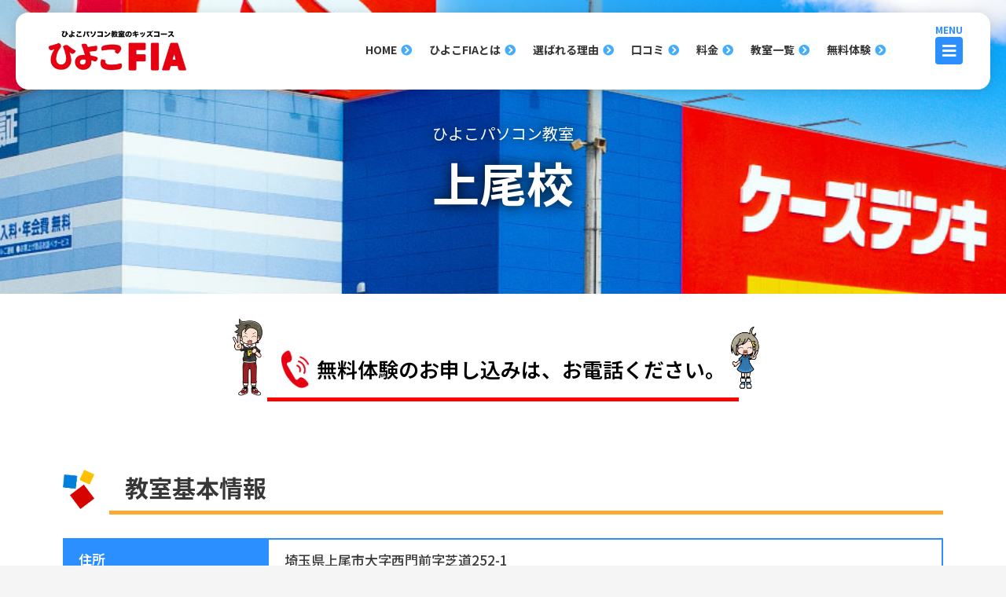

--- FILE ---
content_type: text/html; charset=UTF-8
request_url: https://fia.hiyokopc.jp/class_room/ageo/
body_size: 48752
content:
<!DOCTYPE html>
<html dir="ltr" lang="ja" prefix="og: https://ogp.me/ns#">

<head>
		<meta charset="UTF-8">
	<meta name="viewport" content="width=device-width, initial-scale=1">
	<link rel="profile" href="https://gmpg.org/xfn/11">

	<title>上尾校 - ひよこ FIA</title>

		<!-- All in One SEO 4.8.0 - aioseo.com -->
	<meta name="robots" content="max-image-preview:large" />
	<link rel="canonical" href="https://fia.hiyokopc.jp/class_room/ageo/" />
	<meta name="generator" content="All in One SEO (AIOSEO) 4.8.0" />
		<meta property="og:locale" content="ja_JP" />
		<meta property="og:site_name" content="ひよこ FIA -" />
		<meta property="og:type" content="article" />
		<meta property="og:title" content="上尾校 - ひよこ FIA" />
		<meta property="og:url" content="/class_room/ageo/" />
		<meta property="og:image" content="/wp/wp-content/uploads/2023/04/Logo-HiyokoFIA_24E.png" />
		<meta property="og:image:secure_url" content="/wp/wp-content/uploads/2023/04/Logo-HiyokoFIA_24E.png" />
		<meta property="og:image:width" content="1150" />
		<meta property="og:image:height" content="400" />
		<meta property="article:published_time" content="2022-04-28T09:36:19+00:00" />
		<meta property="article:modified_time" content="2025-06-17T05:46:16+00:00" />
		<meta name="twitter:card" content="summary_large_image" />
		<meta name="twitter:title" content="上尾校 - ひよこ FIA" />
		<meta name="twitter:image" content="/wp/wp-content/uploads/2023/04/Logo-HiyokoFIA_24E.png" />
		<script type="application/ld+json" class="aioseo-schema">
			{"@context":"https:\/\/schema.org","@graph":[{"@type":"BreadcrumbList","@id":"https:\/\/fia.hiyokopc.jp\/class_room\/ageo\/#breadcrumblist","itemListElement":[{"@type":"ListItem","@id":"https:\/\/fia.hiyokopc.jp\/#listItem","position":1,"name":"\u5bb6","item":"https:\/\/fia.hiyokopc.jp\/","nextItem":{"@type":"ListItem","@id":"https:\/\/fia.hiyokopc.jp\/class_room\/ageo\/#listItem","name":"\u4e0a\u5c3e\u6821"}},{"@type":"ListItem","@id":"https:\/\/fia.hiyokopc.jp\/class_room\/ageo\/#listItem","position":2,"name":"\u4e0a\u5c3e\u6821","previousItem":{"@type":"ListItem","@id":"https:\/\/fia.hiyokopc.jp\/#listItem","name":"\u5bb6"}}]},{"@type":"Organization","@id":"https:\/\/fia.hiyokopc.jp\/#organization","name":"\u3072\u3088\u3053 FIA","url":"https:\/\/fia.hiyokopc.jp\/","logo":{"@type":"ImageObject","url":"https:\/\/fia.hiyokopc.jp\/wp\/wp-content\/uploads\/2023\/04\/Logo-HiyokoFIA_24E.png","@id":"https:\/\/fia.hiyokopc.jp\/class_room\/ageo\/#organizationLogo","width":1150,"height":400},"image":{"@id":"https:\/\/fia.hiyokopc.jp\/class_room\/ageo\/#organizationLogo"}},{"@type":"WebPage","@id":"https:\/\/fia.hiyokopc.jp\/class_room\/ageo\/#webpage","url":"https:\/\/fia.hiyokopc.jp\/class_room\/ageo\/","name":"\u4e0a\u5c3e\u6821 - \u3072\u3088\u3053 FIA","inLanguage":"ja","isPartOf":{"@id":"https:\/\/fia.hiyokopc.jp\/#website"},"breadcrumb":{"@id":"https:\/\/fia.hiyokopc.jp\/class_room\/ageo\/#breadcrumblist"},"datePublished":"2022-04-28T18:36:19+09:00","dateModified":"2025-06-17T14:46:16+09:00"},{"@type":"WebSite","@id":"https:\/\/fia.hiyokopc.jp\/#website","url":"https:\/\/fia.hiyokopc.jp\/","name":"\u3072\u3088\u3053 FIA","inLanguage":"ja","publisher":{"@id":"https:\/\/fia.hiyokopc.jp\/#organization"}}]}
		</script>
		<!-- All in One SEO -->

<link rel='dns-prefetch' href='//webfonts.xserver.jp' />
<link rel='dns-prefetch' href='//www.googletagmanager.com' />
<link rel='dns-prefetch' href='//fonts.googleapis.com' />
<link rel="alternate" type="application/rss+xml" title="ひよこ FIA &raquo; フィード" href="/feed/" />
<link rel="alternate" type="application/rss+xml" title="ひよこ FIA &raquo; コメントフィード" href="/comments/feed/" />
<link rel="alternate" title="oEmbed (JSON)" type="application/json+oembed" href="/wp-json/oembed/1.0/embed?url=https%3A%2F%2Ffia.hiyokopc.jp%2Fclass_room%2Fageo%2F" />
<link rel="alternate" title="oEmbed (XML)" type="text/xml+oembed" href="/wp-json/oembed/1.0/embed?url=https%3A%2F%2Ffia.hiyokopc.jp%2Fclass_room%2Fageo%2F&#038;format=xml" />
<style id='wp-img-auto-sizes-contain-inline-css'>
img:is([sizes=auto i],[sizes^="auto," i]){contain-intrinsic-size:3000px 1500px}
/*# sourceURL=wp-img-auto-sizes-contain-inline-css */
</style>
<link rel='stylesheet' id='jet-menu-astra-css' href='/wp/wp-content/plugins/jet-menu/integration/themes/astra/assets/css/style.css' media='all' />
<link rel='stylesheet' id='jet-menu-hfe-css' href='/wp/wp-content/plugins/jet-menu/integration/plugins/header-footer-elementor/assets/css/style.css' media='all' />
<link rel='stylesheet' id='astra-theme-css-css' href='/wp/wp-content/themes/astra/assets/css/minified/frontend.min.css' media='all' />
<style id='astra-theme-css-inline-css'>
.ast-no-sidebar .entry-content .alignfull {margin-left: calc( -50vw + 50%);margin-right: calc( -50vw + 50%);max-width: 100vw;width: 100vw;}.ast-no-sidebar .entry-content .alignwide {margin-left: calc(-41vw + 50%);margin-right: calc(-41vw + 50%);max-width: unset;width: unset;}.ast-no-sidebar .entry-content .alignfull .alignfull,.ast-no-sidebar .entry-content .alignfull .alignwide,.ast-no-sidebar .entry-content .alignwide .alignfull,.ast-no-sidebar .entry-content .alignwide .alignwide,.ast-no-sidebar .entry-content .wp-block-column .alignfull,.ast-no-sidebar .entry-content .wp-block-column .alignwide{width: 100%;margin-left: auto;margin-right: auto;}.wp-block-gallery,.blocks-gallery-grid {margin: 0;}.wp-block-separator {max-width: 100px;}.wp-block-separator.is-style-wide,.wp-block-separator.is-style-dots {max-width: none;}.entry-content .has-2-columns .wp-block-column:first-child {padding-right: 10px;}.entry-content .has-2-columns .wp-block-column:last-child {padding-left: 10px;}@media (max-width: 782px) {.entry-content .wp-block-columns .wp-block-column {flex-basis: 100%;}.entry-content .has-2-columns .wp-block-column:first-child {padding-right: 0;}.entry-content .has-2-columns .wp-block-column:last-child {padding-left: 0;}}body .entry-content .wp-block-latest-posts {margin-left: 0;}body .entry-content .wp-block-latest-posts li {list-style: none;}.ast-no-sidebar .ast-container .entry-content .wp-block-latest-posts {margin-left: 0;}.ast-header-break-point .entry-content .alignwide {margin-left: auto;margin-right: auto;}.entry-content .blocks-gallery-item img {margin-bottom: auto;}.wp-block-pullquote {border-top: 4px solid #555d66;border-bottom: 4px solid #555d66;color: #40464d;}:root{--ast-post-nav-space:0;--ast-container-default-xlg-padding:6.67em;--ast-container-default-lg-padding:5.67em;--ast-container-default-slg-padding:4.34em;--ast-container-default-md-padding:3.34em;--ast-container-default-sm-padding:6.67em;--ast-container-default-xs-padding:2.4em;--ast-container-default-xxs-padding:1.4em;--ast-code-block-background:#EEEEEE;--ast-comment-inputs-background:#FAFAFA;--ast-normal-container-width:1200px;--ast-narrow-container-width:750px;--ast-blog-title-font-weight:normal;--ast-blog-meta-weight:inherit;}html{font-size:106.25%;}a,.page-title{color:var(--ast-global-color-3);}a:hover,a:focus{color:var(--ast-global-color-1);}body,button,input,select,textarea,.ast-button,.ast-custom-button{font-family:'Noto Sans',sans-serif;font-weight:400;font-size:17px;font-size:1rem;}blockquote{color:var(--ast-global-color-3);}h1,.entry-content h1,h2,.entry-content h2,h3,.entry-content h3,h4,.entry-content h4,h5,.entry-content h5,h6,.entry-content h6,.site-title,.site-title a{font-family:'Noto Sans',sans-serif;font-weight:700;}.site-title{font-size:35px;font-size:2.0588235294118rem;display:none;}header .custom-logo-link img{max-width:248px;}.astra-logo-svg{width:248px;}.site-header .site-description{font-size:15px;font-size:0.88235294117647rem;display:none;}.entry-title{font-size:30px;font-size:1.7647058823529rem;}.archive .ast-article-post .ast-article-inner,.blog .ast-article-post .ast-article-inner,.archive .ast-article-post .ast-article-inner:hover,.blog .ast-article-post .ast-article-inner:hover{overflow:hidden;}h1,.entry-content h1{font-size:125px;font-size:7.3529411764706rem;font-family:'Noto Sans',sans-serif;line-height:1.4em;}h2,.entry-content h2{font-size:55px;font-size:3.2352941176471rem;font-family:'Noto Sans',sans-serif;line-height:1.3em;}h3,.entry-content h3{font-size:38px;font-size:2.2352941176471rem;font-family:'Noto Sans',sans-serif;line-height:1.3em;}h4,.entry-content h4{font-size:26px;font-size:1.5294117647059rem;line-height:1.2em;font-family:'Noto Sans',sans-serif;}h5,.entry-content h5{font-size:20px;font-size:1.1764705882353rem;line-height:1.2em;font-family:'Noto Sans',sans-serif;}h6,.entry-content h6{font-size:16px;font-size:0.94117647058824rem;line-height:1.25em;font-family:'Noto Sans',sans-serif;}::selection{background-color:var(--ast-global-color-0);color:#000000;}body,h1,.entry-title a,.entry-content h1,h2,.entry-content h2,h3,.entry-content h3,h4,.entry-content h4,h5,.entry-content h5,h6,.entry-content h6{color:var(--ast-global-color-3);}.tagcloud a:hover,.tagcloud a:focus,.tagcloud a.current-item{color:#ffffff;border-color:var(--ast-global-color-3);background-color:var(--ast-global-color-3);}input:focus,input[type="text"]:focus,input[type="email"]:focus,input[type="url"]:focus,input[type="password"]:focus,input[type="reset"]:focus,input[type="search"]:focus,textarea:focus{border-color:var(--ast-global-color-3);}input[type="radio"]:checked,input[type=reset],input[type="checkbox"]:checked,input[type="checkbox"]:hover:checked,input[type="checkbox"]:focus:checked,input[type=range]::-webkit-slider-thumb{border-color:var(--ast-global-color-3);background-color:var(--ast-global-color-3);box-shadow:none;}.site-footer a:hover + .post-count,.site-footer a:focus + .post-count{background:var(--ast-global-color-3);border-color:var(--ast-global-color-3);}.single .nav-links .nav-previous,.single .nav-links .nav-next{color:var(--ast-global-color-3);}.entry-meta,.entry-meta *{line-height:1.45;color:var(--ast-global-color-3);}.entry-meta a:not(.ast-button):hover,.entry-meta a:not(.ast-button):hover *,.entry-meta a:not(.ast-button):focus,.entry-meta a:not(.ast-button):focus *,.page-links > .page-link,.page-links .page-link:hover,.post-navigation a:hover{color:var(--ast-global-color-1);}#cat option,.secondary .calendar_wrap thead a,.secondary .calendar_wrap thead a:visited{color:var(--ast-global-color-3);}.secondary .calendar_wrap #today,.ast-progress-val span{background:var(--ast-global-color-3);}.secondary a:hover + .post-count,.secondary a:focus + .post-count{background:var(--ast-global-color-3);border-color:var(--ast-global-color-3);}.calendar_wrap #today > a{color:#ffffff;}.page-links .page-link,.single .post-navigation a{color:var(--ast-global-color-3);}.ast-search-menu-icon .search-form button.search-submit{padding:0 4px;}.ast-search-menu-icon form.search-form{padding-right:0;}.ast-search-menu-icon.slide-search input.search-field{width:0;}.ast-header-search .ast-search-menu-icon.ast-dropdown-active .search-form,.ast-header-search .ast-search-menu-icon.ast-dropdown-active .search-field:focus{transition:all 0.2s;}.search-form input.search-field:focus{outline:none;}.widget-title,.widget .wp-block-heading{font-size:24px;font-size:1.4117647058824rem;color:var(--ast-global-color-3);}.ast-search-menu-icon.slide-search a:focus-visible:focus-visible,.astra-search-icon:focus-visible,#close:focus-visible,a:focus-visible,.ast-menu-toggle:focus-visible,.site .skip-link:focus-visible,.wp-block-loginout input:focus-visible,.wp-block-search.wp-block-search__button-inside .wp-block-search__inside-wrapper,.ast-header-navigation-arrow:focus-visible,.woocommerce .wc-proceed-to-checkout > .checkout-button:focus-visible,.woocommerce .woocommerce-MyAccount-navigation ul li a:focus-visible,.ast-orders-table__row .ast-orders-table__cell:focus-visible,.woocommerce .woocommerce-order-details .order-again > .button:focus-visible,.woocommerce .woocommerce-message a.button.wc-forward:focus-visible,.woocommerce #minus_qty:focus-visible,.woocommerce #plus_qty:focus-visible,a#ast-apply-coupon:focus-visible,.woocommerce .woocommerce-info a:focus-visible,.woocommerce .astra-shop-summary-wrap a:focus-visible,.woocommerce a.wc-forward:focus-visible,#ast-apply-coupon:focus-visible,.woocommerce-js .woocommerce-mini-cart-item a.remove:focus-visible,#close:focus-visible,.button.search-submit:focus-visible,#search_submit:focus,.normal-search:focus-visible,.ast-header-account-wrap:focus-visible{outline-style:dotted;outline-color:inherit;outline-width:thin;}input:focus,input[type="text"]:focus,input[type="email"]:focus,input[type="url"]:focus,input[type="password"]:focus,input[type="reset"]:focus,input[type="search"]:focus,input[type="number"]:focus,textarea:focus,.wp-block-search__input:focus,[data-section="section-header-mobile-trigger"] .ast-button-wrap .ast-mobile-menu-trigger-minimal:focus,.ast-mobile-popup-drawer.active .menu-toggle-close:focus,.woocommerce-ordering select.orderby:focus,#ast-scroll-top:focus,#coupon_code:focus,.woocommerce-page #comment:focus,.woocommerce #reviews #respond input#submit:focus,.woocommerce a.add_to_cart_button:focus,.woocommerce .button.single_add_to_cart_button:focus,.woocommerce .woocommerce-cart-form button:focus,.woocommerce .woocommerce-cart-form__cart-item .quantity .qty:focus,.woocommerce .woocommerce-billing-fields .woocommerce-billing-fields__field-wrapper .woocommerce-input-wrapper > .input-text:focus,.woocommerce #order_comments:focus,.woocommerce #place_order:focus,.woocommerce .woocommerce-address-fields .woocommerce-address-fields__field-wrapper .woocommerce-input-wrapper > .input-text:focus,.woocommerce .woocommerce-MyAccount-content form button:focus,.woocommerce .woocommerce-MyAccount-content .woocommerce-EditAccountForm .woocommerce-form-row .woocommerce-Input.input-text:focus,.woocommerce .ast-woocommerce-container .woocommerce-pagination ul.page-numbers li a:focus,body #content .woocommerce form .form-row .select2-container--default .select2-selection--single:focus,#ast-coupon-code:focus,.woocommerce.woocommerce-js .quantity input[type=number]:focus,.woocommerce-js .woocommerce-mini-cart-item .quantity input[type=number]:focus,.woocommerce p#ast-coupon-trigger:focus{border-style:dotted;border-color:inherit;border-width:thin;}input{outline:none;}.site-logo-img img{ transition:all 0.2s linear;}body .ast-oembed-container *{position:absolute;top:0;width:100%;height:100%;left:0;}body .wp-block-embed-pocket-casts .ast-oembed-container *{position:unset;}.ast-single-post-featured-section + article {margin-top: 2em;}.site-content .ast-single-post-featured-section img {width: 100%;overflow: hidden;object-fit: cover;}.site > .ast-single-related-posts-container {margin-top: 0;}@media (min-width: 922px) {.ast-desktop .ast-container--narrow {max-width: var(--ast-narrow-container-width);margin: 0 auto;}}.ast-page-builder-template .hentry {margin: 0;}.ast-page-builder-template .site-content > .ast-container {max-width: 100%;padding: 0;}.ast-page-builder-template .site .site-content #primary {padding: 0;margin: 0;}.ast-page-builder-template .no-results {text-align: center;margin: 4em auto;}.ast-page-builder-template .ast-pagination {padding: 2em;}.ast-page-builder-template .entry-header.ast-no-title.ast-no-thumbnail {margin-top: 0;}.ast-page-builder-template .entry-header.ast-header-without-markup {margin-top: 0;margin-bottom: 0;}.ast-page-builder-template .entry-header.ast-no-title.ast-no-meta {margin-bottom: 0;}.ast-page-builder-template.single .post-navigation {padding-bottom: 2em;}.ast-page-builder-template.single-post .site-content > .ast-container {max-width: 100%;}.ast-page-builder-template .entry-header {margin-top: 4em;margin-left: auto;margin-right: auto;padding-left: 20px;padding-right: 20px;}.single.ast-page-builder-template .entry-header {padding-left: 20px;padding-right: 20px;}.ast-page-builder-template .ast-archive-description {margin: 4em auto 0;padding-left: 20px;padding-right: 20px;}.ast-page-builder-template.ast-no-sidebar .entry-content .alignwide {margin-left: 0;margin-right: 0;}@media (max-width:921.9px){#ast-desktop-header{display:none;}}@media (min-width:922px){#ast-mobile-header{display:none;}}@media( max-width: 420px ) {.single .nav-links .nav-previous,.single .nav-links .nav-next {width: 100%;text-align: center;}}.wp-block-buttons.aligncenter{justify-content:center;}@media (max-width:921px){.ast-theme-transparent-header #primary,.ast-theme-transparent-header #secondary{padding:0;}}@media (max-width:921px){.ast-plain-container.ast-no-sidebar #primary{padding:0;}}.ast-plain-container.ast-no-sidebar #primary{margin-top:0;margin-bottom:0;}@media (min-width:1200px){.wp-block-group .has-background{padding:20px;}}@media (min-width:1200px){.ast-no-sidebar.ast-separate-container .entry-content .wp-block-group.alignwide,.ast-no-sidebar.ast-separate-container .entry-content .wp-block-cover.alignwide{margin-left:-20px;margin-right:-20px;padding-left:20px;padding-right:20px;}.ast-no-sidebar.ast-separate-container .entry-content .wp-block-cover.alignfull,.ast-no-sidebar.ast-separate-container .entry-content .wp-block-group.alignfull{margin-left:-6.67em;margin-right:-6.67em;padding-left:6.67em;padding-right:6.67em;}}@media (min-width:1200px){.wp-block-cover-image.alignwide .wp-block-cover__inner-container,.wp-block-cover.alignwide .wp-block-cover__inner-container,.wp-block-cover-image.alignfull .wp-block-cover__inner-container,.wp-block-cover.alignfull .wp-block-cover__inner-container{width:100%;}}.wp-block-columns{margin-bottom:unset;}.wp-block-image.size-full{margin:2rem 0;}.wp-block-separator.has-background{padding:0;}.wp-block-gallery{margin-bottom:1.6em;}.wp-block-group{padding-top:4em;padding-bottom:4em;}.wp-block-group__inner-container .wp-block-columns:last-child,.wp-block-group__inner-container :last-child,.wp-block-table table{margin-bottom:0;}.blocks-gallery-grid{width:100%;}.wp-block-navigation-link__content{padding:5px 0;}.wp-block-group .wp-block-group .has-text-align-center,.wp-block-group .wp-block-column .has-text-align-center{max-width:100%;}.has-text-align-center{margin:0 auto;}@media (min-width:1200px){.wp-block-cover__inner-container,.alignwide .wp-block-group__inner-container,.alignfull .wp-block-group__inner-container{max-width:1200px;margin:0 auto;}.wp-block-group.alignnone,.wp-block-group.aligncenter,.wp-block-group.alignleft,.wp-block-group.alignright,.wp-block-group.alignwide,.wp-block-columns.alignwide{margin:2rem 0 1rem 0;}}@media (max-width:1200px){.wp-block-group{padding:3em;}.wp-block-group .wp-block-group{padding:1.5em;}.wp-block-columns,.wp-block-column{margin:1rem 0;}}@media (min-width:921px){.wp-block-columns .wp-block-group{padding:2em;}}@media (max-width:544px){.wp-block-cover-image .wp-block-cover__inner-container,.wp-block-cover .wp-block-cover__inner-container{width:unset;}.wp-block-cover,.wp-block-cover-image{padding:2em 0;}.wp-block-group,.wp-block-cover{padding:2em;}.wp-block-media-text__media img,.wp-block-media-text__media video{width:unset;max-width:100%;}.wp-block-media-text.has-background .wp-block-media-text__content{padding:1em;}}.wp-block-image.aligncenter{margin-left:auto;margin-right:auto;}.wp-block-table.aligncenter{margin-left:auto;margin-right:auto;}@media (min-width:544px){.entry-content .wp-block-media-text.has-media-on-the-right .wp-block-media-text__content{padding:0 8% 0 0;}.entry-content .wp-block-media-text .wp-block-media-text__content{padding:0 0 0 8%;}.ast-plain-container .site-content .entry-content .has-custom-content-position.is-position-bottom-left > *,.ast-plain-container .site-content .entry-content .has-custom-content-position.is-position-bottom-right > *,.ast-plain-container .site-content .entry-content .has-custom-content-position.is-position-top-left > *,.ast-plain-container .site-content .entry-content .has-custom-content-position.is-position-top-right > *,.ast-plain-container .site-content .entry-content .has-custom-content-position.is-position-center-right > *,.ast-plain-container .site-content .entry-content .has-custom-content-position.is-position-center-left > *{margin:0;}}@media (max-width:544px){.entry-content .wp-block-media-text .wp-block-media-text__content{padding:8% 0;}.wp-block-media-text .wp-block-media-text__media img{width:auto;max-width:100%;}}.wp-block-buttons .wp-block-button.is-style-outline .wp-block-button__link.wp-element-button,.ast-outline-button,.wp-block-uagb-buttons-child .uagb-buttons-repeater.ast-outline-button{border-color:var(--ast-global-color-5);border-top-width:2px;border-right-width:2px;border-bottom-width:2px;border-left-width:2px;font-family:'Poppins',sans-serif;font-weight:700;font-size:14px;font-size:0.82352941176471rem;line-height:1em;border-top-left-radius:50px;border-top-right-radius:50px;border-bottom-right-radius:50px;border-bottom-left-radius:50px;}.wp-block-button.is-style-outline .wp-block-button__link:hover,.wp-block-buttons .wp-block-button.is-style-outline .wp-block-button__link:focus,.wp-block-buttons .wp-block-button.is-style-outline > .wp-block-button__link:not(.has-text-color):hover,.wp-block-buttons .wp-block-button.wp-block-button__link.is-style-outline:not(.has-text-color):hover,.ast-outline-button:hover,.ast-outline-button:focus,.wp-block-uagb-buttons-child .uagb-buttons-repeater.ast-outline-button:hover,.wp-block-uagb-buttons-child .uagb-buttons-repeater.ast-outline-button:focus{background-color:var(--ast-global-color-5);}.wp-block-button .wp-block-button__link.wp-element-button.is-style-outline:not(.has-background),.wp-block-button.is-style-outline>.wp-block-button__link.wp-element-button:not(.has-background),.ast-outline-button{background-color:var(--ast-global-color-5);}.entry-content[ast-blocks-layout] > figure{margin-bottom:1em;}@media (max-width:921px){.ast-separate-container #primary,.ast-separate-container #secondary{padding:1.5em 0;}#primary,#secondary{padding:1.5em 0;margin:0;}.ast-left-sidebar #content > .ast-container{display:flex;flex-direction:column-reverse;width:100%;}.ast-separate-container .ast-article-post,.ast-separate-container .ast-article-single{padding:1.5em 2.14em;}.ast-author-box img.avatar{margin:20px 0 0 0;}}@media (min-width:922px){.ast-separate-container.ast-right-sidebar #primary,.ast-separate-container.ast-left-sidebar #primary{border:0;}.search-no-results.ast-separate-container #primary{margin-bottom:4em;}}.elementor-button-wrapper .elementor-button{border-style:solid;text-decoration:none;border-top-width:0;border-right-width:0;border-left-width:0;border-bottom-width:0;}body .elementor-button.elementor-size-sm,body .elementor-button.elementor-size-xs,body .elementor-button.elementor-size-md,body .elementor-button.elementor-size-lg,body .elementor-button.elementor-size-xl,body .elementor-button{border-top-left-radius:50px;border-top-right-radius:50px;border-bottom-right-radius:50px;border-bottom-left-radius:50px;padding-top:17px;padding-right:38px;padding-bottom:17px;padding-left:38px;}.elementor-button-wrapper .elementor-button{border-color:var(--ast-global-color-5);background-color:var(--ast-global-color-5);}.elementor-button-wrapper .elementor-button:hover,.elementor-button-wrapper .elementor-button:focus{color:var(--ast-global-color-1);background-color:var(--ast-global-color-5);border-color:var(--ast-global-color-5);}.wp-block-button .wp-block-button__link ,.elementor-button-wrapper .elementor-button,.elementor-button-wrapper .elementor-button:visited{color:var(--ast-global-color-0);}.wp-block-button .wp-block-button__link:hover,.wp-block-button .wp-block-button__link:focus{color:var(--ast-global-color-1);background-color:var(--ast-global-color-5);border-color:var(--ast-global-color-5);}.elementor-widget-heading h1.elementor-heading-title{line-height:1.4em;}.elementor-widget-heading h2.elementor-heading-title{line-height:1.3em;}.elementor-widget-heading h3.elementor-heading-title{line-height:1.3em;}.elementor-widget-heading h4.elementor-heading-title{line-height:1.2em;}.elementor-widget-heading h5.elementor-heading-title{line-height:1.2em;}.elementor-widget-heading h6.elementor-heading-title{line-height:1.25em;}.wp-block-button .wp-block-button__link{border-top-width:0;border-right-width:0;border-left-width:0;border-bottom-width:0;border-color:var(--ast-global-color-5);background-color:var(--ast-global-color-5);color:var(--ast-global-color-0);font-family:'Poppins',sans-serif;font-weight:700;line-height:1em;text-transform:uppercase;letter-spacing:1.5px;font-size:14px;font-size:0.82352941176471rem;border-top-left-radius:50px;border-top-right-radius:50px;border-bottom-right-radius:50px;border-bottom-left-radius:50px;padding-top:17px;padding-right:38px;padding-bottom:17px;padding-left:38px;}.menu-toggle,button,.ast-button,.ast-custom-button,.button,input#submit,input[type="button"],input[type="submit"],input[type="reset"]{border-style:solid;border-top-width:0;border-right-width:0;border-left-width:0;border-bottom-width:0;color:var(--ast-global-color-0);border-color:var(--ast-global-color-5);background-color:var(--ast-global-color-5);padding-top:17px;padding-right:38px;padding-bottom:17px;padding-left:38px;font-family:'Poppins',sans-serif;font-weight:700;font-size:14px;font-size:0.82352941176471rem;line-height:1em;text-transform:uppercase;letter-spacing:1.5px;border-top-left-radius:50px;border-top-right-radius:50px;border-bottom-right-radius:50px;border-bottom-left-radius:50px;}button:focus,.menu-toggle:hover,button:hover,.ast-button:hover,.ast-custom-button:hover .button:hover,.ast-custom-button:hover ,input[type=reset]:hover,input[type=reset]:focus,input#submit:hover,input#submit:focus,input[type="button"]:hover,input[type="button"]:focus,input[type="submit"]:hover,input[type="submit"]:focus{color:var(--ast-global-color-1);background-color:var(--ast-global-color-5);border-color:var(--ast-global-color-5);}@media (max-width:921px){.ast-mobile-header-stack .main-header-bar .ast-search-menu-icon{display:inline-block;}.ast-header-break-point.ast-header-custom-item-outside .ast-mobile-header-stack .main-header-bar .ast-search-icon{margin:0;}.ast-comment-avatar-wrap img{max-width:2.5em;}.ast-comment-meta{padding:0 1.8888em 1.3333em;}.ast-separate-container .ast-comment-list li.depth-1{padding:1.5em 2.14em;}.ast-separate-container .comment-respond{padding:2em 2.14em;}}@media (min-width:544px){.ast-container{max-width:100%;}}@media (max-width:544px){.ast-separate-container .ast-article-post,.ast-separate-container .ast-article-single,.ast-separate-container .comments-title,.ast-separate-container .ast-archive-description{padding:1.5em 1em;}.ast-separate-container #content .ast-container{padding-left:0.54em;padding-right:0.54em;}.ast-separate-container .ast-comment-list .bypostauthor{padding:.5em;}.ast-search-menu-icon.ast-dropdown-active .search-field{width:170px;}} #ast-mobile-header .ast-site-header-cart-li a{pointer-events:none;} #ast-desktop-header .ast-site-header-cart-li a{pointer-events:none;}body,.ast-separate-container{background-color:var(--ast-global-color-4);background-image:none;}.ast-no-sidebar.ast-separate-container .entry-content .alignfull {margin-left: -6.67em;margin-right: -6.67em;width: auto;}@media (max-width: 1200px) {.ast-no-sidebar.ast-separate-container .entry-content .alignfull {margin-left: -2.4em;margin-right: -2.4em;}}@media (max-width: 768px) {.ast-no-sidebar.ast-separate-container .entry-content .alignfull {margin-left: -2.14em;margin-right: -2.14em;}}@media (max-width: 544px) {.ast-no-sidebar.ast-separate-container .entry-content .alignfull {margin-left: -1em;margin-right: -1em;}}.ast-no-sidebar.ast-separate-container .entry-content .alignwide {margin-left: -20px;margin-right: -20px;}.ast-no-sidebar.ast-separate-container .entry-content .wp-block-column .alignfull,.ast-no-sidebar.ast-separate-container .entry-content .wp-block-column .alignwide {margin-left: auto;margin-right: auto;width: 100%;}@media (max-width:921px){.site-title{display:none;}.site-header .site-description{display:none;}h1,.entry-content h1{font-size:95px;}h2,.entry-content h2{font-size:50px;}h3,.entry-content h3{font-size:33px;}}@media (max-width:544px){.site-title{display:none;}.site-header .site-description{display:none;}h1,.entry-content h1{font-size:50px;}h2,.entry-content h2{font-size:40px;}h3,.entry-content h3{font-size:33px;}header .custom-logo-link img,.ast-header-break-point .site-branding img,.ast-header-break-point .custom-logo-link img{max-width:200px;}.astra-logo-svg{width:200px;}.ast-header-break-point .site-logo-img .custom-mobile-logo-link img{max-width:200px;}}@media (max-width:921px){html{font-size:96.9%;}}@media (max-width:544px){html{font-size:96.9%;}}@media (min-width:922px){.ast-container{max-width:1240px;}}@font-face {font-family: "Astra";src: url(/wp/wp-content/themes/astra/assets/fonts/astra.woff) format("woff"),url(/wp/wp-content/themes/astra/assets/fonts/astra.ttf) format("truetype"),url(/wp/wp-content/themes/astra/assets/fonts/astra.svg#astra) format("svg");font-weight: normal;font-style: normal;font-display: fallback;}@media (min-width:922px){.main-header-menu .sub-menu .menu-item.ast-left-align-sub-menu:hover > .sub-menu,.main-header-menu .sub-menu .menu-item.ast-left-align-sub-menu.focus > .sub-menu{margin-left:-0px;}}.site .comments-area{padding-bottom:3em;}.footer-widget-area[data-section^="section-fb-html-"] .ast-builder-html-element{text-align:center;}.astra-icon-down_arrow::after {content: "\e900";font-family: Astra;}.astra-icon-close::after {content: "\e5cd";font-family: Astra;}.astra-icon-drag_handle::after {content: "\e25d";font-family: Astra;}.astra-icon-format_align_justify::after {content: "\e235";font-family: Astra;}.astra-icon-menu::after {content: "\e5d2";font-family: Astra;}.astra-icon-reorder::after {content: "\e8fe";font-family: Astra;}.astra-icon-search::after {content: "\e8b6";font-family: Astra;}.astra-icon-zoom_in::after {content: "\e56b";font-family: Astra;}.astra-icon-check-circle::after {content: "\e901";font-family: Astra;}.astra-icon-shopping-cart::after {content: "\f07a";font-family: Astra;}.astra-icon-shopping-bag::after {content: "\f290";font-family: Astra;}.astra-icon-shopping-basket::after {content: "\f291";font-family: Astra;}.astra-icon-circle-o::after {content: "\e903";font-family: Astra;}.astra-icon-certificate::after {content: "\e902";font-family: Astra;}blockquote {padding: 1.2em;}:root .has-ast-global-color-0-color{color:var(--ast-global-color-0);}:root .has-ast-global-color-0-background-color{background-color:var(--ast-global-color-0);}:root .wp-block-button .has-ast-global-color-0-color{color:var(--ast-global-color-0);}:root .wp-block-button .has-ast-global-color-0-background-color{background-color:var(--ast-global-color-0);}:root .has-ast-global-color-1-color{color:var(--ast-global-color-1);}:root .has-ast-global-color-1-background-color{background-color:var(--ast-global-color-1);}:root .wp-block-button .has-ast-global-color-1-color{color:var(--ast-global-color-1);}:root .wp-block-button .has-ast-global-color-1-background-color{background-color:var(--ast-global-color-1);}:root .has-ast-global-color-2-color{color:var(--ast-global-color-2);}:root .has-ast-global-color-2-background-color{background-color:var(--ast-global-color-2);}:root .wp-block-button .has-ast-global-color-2-color{color:var(--ast-global-color-2);}:root .wp-block-button .has-ast-global-color-2-background-color{background-color:var(--ast-global-color-2);}:root .has-ast-global-color-3-color{color:var(--ast-global-color-3);}:root .has-ast-global-color-3-background-color{background-color:var(--ast-global-color-3);}:root .wp-block-button .has-ast-global-color-3-color{color:var(--ast-global-color-3);}:root .wp-block-button .has-ast-global-color-3-background-color{background-color:var(--ast-global-color-3);}:root .has-ast-global-color-4-color{color:var(--ast-global-color-4);}:root .has-ast-global-color-4-background-color{background-color:var(--ast-global-color-4);}:root .wp-block-button .has-ast-global-color-4-color{color:var(--ast-global-color-4);}:root .wp-block-button .has-ast-global-color-4-background-color{background-color:var(--ast-global-color-4);}:root .has-ast-global-color-5-color{color:var(--ast-global-color-5);}:root .has-ast-global-color-5-background-color{background-color:var(--ast-global-color-5);}:root .wp-block-button .has-ast-global-color-5-color{color:var(--ast-global-color-5);}:root .wp-block-button .has-ast-global-color-5-background-color{background-color:var(--ast-global-color-5);}:root .has-ast-global-color-6-color{color:var(--ast-global-color-6);}:root .has-ast-global-color-6-background-color{background-color:var(--ast-global-color-6);}:root .wp-block-button .has-ast-global-color-6-color{color:var(--ast-global-color-6);}:root .wp-block-button .has-ast-global-color-6-background-color{background-color:var(--ast-global-color-6);}:root .has-ast-global-color-7-color{color:var(--ast-global-color-7);}:root .has-ast-global-color-7-background-color{background-color:var(--ast-global-color-7);}:root .wp-block-button .has-ast-global-color-7-color{color:var(--ast-global-color-7);}:root .wp-block-button .has-ast-global-color-7-background-color{background-color:var(--ast-global-color-7);}:root .has-ast-global-color-8-color{color:var(--ast-global-color-8);}:root .has-ast-global-color-8-background-color{background-color:var(--ast-global-color-8);}:root .wp-block-button .has-ast-global-color-8-color{color:var(--ast-global-color-8);}:root .wp-block-button .has-ast-global-color-8-background-color{background-color:var(--ast-global-color-8);}:root{--ast-global-color-0:#faab34;--ast-global-color-1:#e63945;--ast-global-color-2:#000000;--ast-global-color-3:#3b3b3b;--ast-global-color-4:#F5F5F5;--ast-global-color-5:#FFFFFF;--ast-global-color-6:#F2F5F7;--ast-global-color-7:#424242;--ast-global-color-8:#000000;}:root {--ast-border-color : #dddddd;}.ast-single-entry-banner {-js-display: flex;display: flex;flex-direction: column;justify-content: center;text-align: center;position: relative;background: #eeeeee;}.ast-single-entry-banner[data-banner-layout="layout-1"] {max-width: 1200px;background: inherit;padding: 20px 0;}.ast-single-entry-banner[data-banner-width-type="custom"] {margin: 0 auto;width: 100%;}.ast-single-entry-banner + .site-content .entry-header {margin-bottom: 0;}.site .ast-author-avatar {--ast-author-avatar-size: ;}a.ast-underline-text {text-decoration: underline;}.ast-container > .ast-terms-link {position: relative;display: block;}a.ast-button.ast-badge-tax {padding: 4px 8px;border-radius: 3px;font-size: inherit;}header.entry-header .entry-title{font-size:30px;font-size:1.7647058823529rem;}header.entry-header > *:not(:last-child){margin-bottom:10px;}.ast-archive-entry-banner {-js-display: flex;display: flex;flex-direction: column;justify-content: center;text-align: center;position: relative;background: #eeeeee;}.ast-archive-entry-banner[data-banner-width-type="custom"] {margin: 0 auto;width: 100%;}.ast-archive-entry-banner[data-banner-layout="layout-1"] {background: inherit;padding: 20px 0;text-align: left;}body.archive .ast-archive-description{max-width:1200px;width:100%;text-align:left;padding-top:3em;padding-right:3em;padding-bottom:3em;padding-left:3em;}body.archive .ast-archive-description .ast-archive-title,body.archive .ast-archive-description .ast-archive-title *{font-size:40px;font-size:2.3529411764706rem;}body.archive .ast-archive-description > *:not(:last-child){margin-bottom:10px;}@media (max-width:921px){body.archive .ast-archive-description{text-align:left;}}@media (max-width:544px){body.archive .ast-archive-description{text-align:left;}}.ast-breadcrumbs .trail-browse,.ast-breadcrumbs .trail-items,.ast-breadcrumbs .trail-items li{display:inline-block;margin:0;padding:0;border:none;background:inherit;text-indent:0;text-decoration:none;}.ast-breadcrumbs .trail-browse{font-size:inherit;font-style:inherit;font-weight:inherit;color:inherit;}.ast-breadcrumbs .trail-items{list-style:none;}.trail-items li::after{padding:0 0.3em;content:"\00bb";}.trail-items li:last-of-type::after{display:none;}h1,.entry-content h1,h2,.entry-content h2,h3,.entry-content h3,h4,.entry-content h4,h5,.entry-content h5,h6,.entry-content h6{color:var(--ast-global-color-2);}@media (max-width:921px){.ast-builder-grid-row-container.ast-builder-grid-row-tablet-3-firstrow .ast-builder-grid-row > *:first-child,.ast-builder-grid-row-container.ast-builder-grid-row-tablet-3-lastrow .ast-builder-grid-row > *:last-child{grid-column:1 / -1;}}@media (max-width:544px){.ast-builder-grid-row-container.ast-builder-grid-row-mobile-3-firstrow .ast-builder-grid-row > *:first-child,.ast-builder-grid-row-container.ast-builder-grid-row-mobile-3-lastrow .ast-builder-grid-row > *:last-child{grid-column:1 / -1;}}.ast-builder-layout-element[data-section="title_tagline"]{display:flex;}@media (max-width:921px){.ast-header-break-point .ast-builder-layout-element[data-section="title_tagline"]{display:flex;}}@media (max-width:544px){.ast-header-break-point .ast-builder-layout-element[data-section="title_tagline"]{display:flex;}}[data-section*="section-hb-button-"] .menu-link{display:none;}.ast-header-button-1 .ast-custom-button{color:#ffffff;background:#ff0000;}@media (max-width:921px){.ast-header-button-1 .ast-custom-button{color:#ffffff;background:var(--ast-global-color-0);}.ast-header-button-1 .ast-custom-button:hover{color:#ffffff;background:var(--ast-global-color-1);}}@media (max-width:921px){.ast-header-button-1[data-section*="section-hb-button-"] .ast-builder-button-wrap .ast-custom-button{margin-top:20px;margin-bottom:20px;margin-left:20px;margin-right:20px;}}.ast-header-button-1[data-section="section-hb-button-1"]{display:flex;}@media (max-width:921px){.ast-header-break-point .ast-header-button-1[data-section="section-hb-button-1"]{display:flex;}}@media (max-width:544px){.ast-header-break-point .ast-header-button-1[data-section="section-hb-button-1"]{display:flex;}}.site-below-footer-wrap{padding-top:20px;padding-bottom:20px;}.site-below-footer-wrap[data-section="section-below-footer-builder"]{background-image:none;min-height:80px;border-style:solid;border-width:0px;border-top-width:1px;border-top-color:var(--ast-global-color-4);}.site-below-footer-wrap[data-section="section-below-footer-builder"] .ast-builder-grid-row{max-width:1200px;min-height:80px;margin-left:auto;margin-right:auto;}.site-below-footer-wrap[data-section="section-below-footer-builder"] .ast-builder-grid-row,.site-below-footer-wrap[data-section="section-below-footer-builder"] .site-footer-section{align-items:flex-start;}.site-below-footer-wrap[data-section="section-below-footer-builder"].ast-footer-row-inline .site-footer-section{display:flex;margin-bottom:0;}.ast-builder-grid-row-2-lheavy .ast-builder-grid-row{grid-template-columns:2fr 1fr;}@media (max-width:921px){.site-below-footer-wrap[data-section="section-below-footer-builder"].ast-footer-row-tablet-inline .site-footer-section{display:flex;margin-bottom:0;}.site-below-footer-wrap[data-section="section-below-footer-builder"].ast-footer-row-tablet-stack .site-footer-section{display:block;margin-bottom:10px;}.ast-builder-grid-row-container.ast-builder-grid-row-tablet-2-equal .ast-builder-grid-row{grid-template-columns:repeat( 2,1fr );}}@media (max-width:544px){.site-below-footer-wrap[data-section="section-below-footer-builder"].ast-footer-row-mobile-inline .site-footer-section{display:flex;margin-bottom:0;}.site-below-footer-wrap[data-section="section-below-footer-builder"].ast-footer-row-mobile-stack .site-footer-section{display:block;margin-bottom:10px;}.ast-builder-grid-row-container.ast-builder-grid-row-mobile-full .ast-builder-grid-row{grid-template-columns:1fr;}}@media (max-width:921px){.site-below-footer-wrap[data-section="section-below-footer-builder"]{padding-top:10px;padding-bottom:0px;padding-left:25px;padding-right:25px;}}.site-below-footer-wrap[data-section="section-below-footer-builder"]{display:grid;}@media (max-width:921px){.ast-header-break-point .site-below-footer-wrap[data-section="section-below-footer-builder"]{display:grid;}}@media (max-width:544px){.ast-header-break-point .site-below-footer-wrap[data-section="section-below-footer-builder"]{display:grid;}}.ast-builder-html-element img.alignnone{display:inline-block;}.ast-builder-html-element p:first-child{margin-top:0;}.ast-builder-html-element p:last-child{margin-bottom:0;}.ast-header-break-point .main-header-bar .ast-builder-html-element{line-height:1.85714285714286;}.footer-widget-area[data-section="section-fb-html-1"]{display:block;}@media (max-width:921px){.ast-header-break-point .footer-widget-area[data-section="section-fb-html-1"]{display:block;}}@media (max-width:544px){.ast-header-break-point .footer-widget-area[data-section="section-fb-html-1"]{display:block;}}.footer-widget-area[data-section="section-fb-html-1"] .ast-builder-html-element{text-align:right;}@media (max-width:921px){.footer-widget-area[data-section="section-fb-html-1"] .ast-builder-html-element{text-align:right;}}@media (max-width:544px){.footer-widget-area[data-section="section-fb-html-1"] .ast-builder-html-element{text-align:center;}}.ast-footer-copyright{text-align:left;}.ast-footer-copyright {color:var(--ast-global-color-3);}@media (max-width:921px){.ast-footer-copyright{text-align:left;}}@media (max-width:544px){.ast-footer-copyright{text-align:center;}}.ast-footer-copyright.ast-builder-layout-element{display:flex;}@media (max-width:921px){.ast-header-break-point .ast-footer-copyright.ast-builder-layout-element{display:flex;}}@media (max-width:544px){.ast-header-break-point .ast-footer-copyright.ast-builder-layout-element{display:flex;}}.ast-social-stack-desktop .ast-builder-social-element,.ast-social-stack-tablet .ast-builder-social-element,.ast-social-stack-mobile .ast-builder-social-element {margin-top: 6px;margin-bottom: 6px;}.social-show-label-true .ast-builder-social-element {width: auto;padding: 0 0.4em;}[data-section^="section-fb-social-icons-"] .footer-social-inner-wrap {text-align: center;}.ast-footer-social-wrap {width: 100%;}.ast-footer-social-wrap .ast-builder-social-element:first-child {margin-left: 0;}.ast-footer-social-wrap .ast-builder-social-element:last-child {margin-right: 0;}.ast-header-social-wrap .ast-builder-social-element:first-child {margin-left: 0;}.ast-header-social-wrap .ast-builder-social-element:last-child {margin-right: 0;}.ast-builder-social-element {line-height: 1;color: #3a3a3a;background: transparent;vertical-align: middle;transition: all 0.01s;margin-left: 6px;margin-right: 6px;justify-content: center;align-items: center;}.ast-builder-social-element {line-height: 1;color: #3a3a3a;background: transparent;vertical-align: middle;transition: all 0.01s;margin-left: 6px;margin-right: 6px;justify-content: center;align-items: center;}.ast-builder-social-element .social-item-label {padding-left: 6px;}.ast-footer-social-1-wrap .ast-builder-social-element,.ast-footer-social-1-wrap .social-show-label-true .ast-builder-social-element{margin-left:5px;margin-right:5px;padding:13px;}.ast-footer-social-1-wrap .ast-builder-social-element svg{width:18px;height:18px;}.ast-footer-social-1-wrap .ast-social-icon-image-wrap{margin:13px;}.ast-footer-social-1-wrap .ast-social-color-type-custom svg{fill:var(--ast-global-color-5);}.ast-footer-social-1-wrap .ast-builder-social-element{background:var(--ast-global-color-0);}.ast-footer-social-1-wrap .ast-social-color-type-custom .ast-builder-social-element:hover{color:var(--ast-global-color-5);background:var(--ast-global-color-1);}.ast-footer-social-1-wrap .ast-social-color-type-custom .ast-builder-social-element:hover svg{fill:var(--ast-global-color-5);}.ast-footer-social-1-wrap .ast-social-color-type-custom .social-item-label{color:var(--ast-global-color-5);}.ast-footer-social-1-wrap .ast-builder-social-element:hover .social-item-label{color:var(--ast-global-color-5);}[data-section="section-fb-social-icons-1"] .footer-social-inner-wrap{text-align:right;}@media (max-width:921px){[data-section="section-fb-social-icons-1"] .footer-social-inner-wrap{text-align:right;}}@media (max-width:544px){.ast-footer-social-1-wrap .ast-builder-social-element{margin-left:7.5px;margin-right:7.5px;}[data-section="section-fb-social-icons-1"] .footer-social-inner-wrap{text-align:center;}}.ast-builder-layout-element[data-section="section-fb-social-icons-1"]{display:flex;}@media (max-width:921px){.ast-header-break-point .ast-builder-layout-element[data-section="section-fb-social-icons-1"]{display:flex;}}@media (max-width:544px){.ast-header-break-point .ast-builder-layout-element[data-section="section-fb-social-icons-1"]{display:flex;}}.site-footer{background-color:var(--ast-global-color-5);background-image:none;}.site-primary-footer-wrap{padding-top:45px;padding-bottom:45px;}.site-primary-footer-wrap[data-section="section-primary-footer-builder"]{background-image:none;border-style:solid;border-width:0px;border-top-width:1px;border-top-color:var(--ast-global-color-4);}.site-primary-footer-wrap[data-section="section-primary-footer-builder"] .ast-builder-grid-row{max-width:1200px;margin-left:auto;margin-right:auto;}.site-primary-footer-wrap[data-section="section-primary-footer-builder"] .ast-builder-grid-row,.site-primary-footer-wrap[data-section="section-primary-footer-builder"] .site-footer-section{align-items:center;}.site-primary-footer-wrap[data-section="section-primary-footer-builder"].ast-footer-row-inline .site-footer-section{display:flex;margin-bottom:0;}.ast-builder-grid-row-2-equal .ast-builder-grid-row{grid-template-columns:repeat( 2,1fr );}@media (max-width:921px){.site-primary-footer-wrap[data-section="section-primary-footer-builder"].ast-footer-row-tablet-inline .site-footer-section{display:flex;margin-bottom:0;}.site-primary-footer-wrap[data-section="section-primary-footer-builder"].ast-footer-row-tablet-stack .site-footer-section{display:block;margin-bottom:10px;}.ast-builder-grid-row-container.ast-builder-grid-row-tablet-2-equal .ast-builder-grid-row{grid-template-columns:repeat( 2,1fr );}}@media (max-width:544px){.site-primary-footer-wrap[data-section="section-primary-footer-builder"].ast-footer-row-mobile-inline .site-footer-section{display:flex;margin-bottom:0;}.site-primary-footer-wrap[data-section="section-primary-footer-builder"].ast-footer-row-mobile-stack .site-footer-section{display:block;margin-bottom:10px;}.ast-builder-grid-row-container.ast-builder-grid-row-mobile-full .ast-builder-grid-row{grid-template-columns:1fr;}}.site-primary-footer-wrap[data-section="section-primary-footer-builder"]{padding-top:75px;padding-bottom:75px;padding-left:0px;padding-right:0px;}@media (max-width:921px){.site-primary-footer-wrap[data-section="section-primary-footer-builder"]{padding-top:75px;padding-bottom:65px;padding-left:25px;padding-right:25px;}}@media (max-width:544px){.site-primary-footer-wrap[data-section="section-primary-footer-builder"]{padding-top:40px;padding-bottom:25px;padding-left:30px;padding-right:20px;margin-top:0px;margin-bottom:0px;margin-left:0px;margin-right:0px;}}.site-primary-footer-wrap[data-section="section-primary-footer-builder"]{display:grid;}@media (max-width:921px){.ast-header-break-point .site-primary-footer-wrap[data-section="section-primary-footer-builder"]{display:grid;}}@media (max-width:544px){.ast-header-break-point .site-primary-footer-wrap[data-section="section-primary-footer-builder"]{display:grid;}}.elementor-posts-container [CLASS*="ast-width-"]{width:100%;}.elementor-template-full-width .ast-container{display:block;}.elementor-screen-only,.screen-reader-text,.screen-reader-text span,.ui-helper-hidden-accessible{top:0 !important;}@media (max-width:544px){.elementor-element .elementor-wc-products .woocommerce[class*="columns-"] ul.products li.product{width:auto;margin:0;}.elementor-element .woocommerce .woocommerce-result-count{float:none;}}.ast-header-break-point .main-header-bar{border-bottom-width:1px;}@media (min-width:922px){.main-header-bar{border-bottom-width:1px;}}.main-header-menu .menu-item, #astra-footer-menu .menu-item, .main-header-bar .ast-masthead-custom-menu-items{-js-display:flex;display:flex;-webkit-box-pack:center;-webkit-justify-content:center;-moz-box-pack:center;-ms-flex-pack:center;justify-content:center;-webkit-box-orient:vertical;-webkit-box-direction:normal;-webkit-flex-direction:column;-moz-box-orient:vertical;-moz-box-direction:normal;-ms-flex-direction:column;flex-direction:column;}.main-header-menu > .menu-item > .menu-link, #astra-footer-menu > .menu-item > .menu-link{height:100%;-webkit-box-align:center;-webkit-align-items:center;-moz-box-align:center;-ms-flex-align:center;align-items:center;-js-display:flex;display:flex;}.main-header-menu .sub-menu .menu-item.menu-item-has-children > .menu-link:after{position:absolute;right:1em;top:50%;transform:translate(0,-50%) rotate(270deg);}.ast-header-break-point .main-header-bar .main-header-bar-navigation .page_item_has_children > .ast-menu-toggle::before, .ast-header-break-point .main-header-bar .main-header-bar-navigation .menu-item-has-children > .ast-menu-toggle::before, .ast-mobile-popup-drawer .main-header-bar-navigation .menu-item-has-children>.ast-menu-toggle::before, .ast-header-break-point .ast-mobile-header-wrap .main-header-bar-navigation .menu-item-has-children > .ast-menu-toggle::before{font-weight:bold;content:"\e900";font-family:Astra;text-decoration:inherit;display:inline-block;}.ast-header-break-point .main-navigation ul.sub-menu .menu-item .menu-link:before{content:"\e900";font-family:Astra;font-size:.65em;text-decoration:inherit;display:inline-block;transform:translate(0, -2px) rotateZ(270deg);margin-right:5px;}.widget_search .search-form:after{font-family:Astra;font-size:1.2em;font-weight:normal;content:"\e8b6";position:absolute;top:50%;right:15px;transform:translate(0, -50%);}.astra-search-icon::before{content:"\e8b6";font-family:Astra;font-style:normal;font-weight:normal;text-decoration:inherit;text-align:center;-webkit-font-smoothing:antialiased;-moz-osx-font-smoothing:grayscale;z-index:3;}.main-header-bar .main-header-bar-navigation .page_item_has_children > a:after, .main-header-bar .main-header-bar-navigation .menu-item-has-children > a:after, .menu-item-has-children .ast-header-navigation-arrow:after{content:"\e900";display:inline-block;font-family:Astra;font-size:.6rem;font-weight:bold;text-rendering:auto;-webkit-font-smoothing:antialiased;-moz-osx-font-smoothing:grayscale;margin-left:10px;line-height:normal;}.menu-item-has-children .sub-menu .ast-header-navigation-arrow:after{margin-left:0;}.ast-mobile-popup-drawer .main-header-bar-navigation .ast-submenu-expanded>.ast-menu-toggle::before{transform:rotateX(180deg);}.ast-header-break-point .main-header-bar-navigation .menu-item-has-children > .menu-link:after{display:none;}@media (min-width:922px){.ast-builder-menu .main-navigation > ul > li:last-child a{margin-right:0;}}.ast-separate-container .ast-article-inner{background-color:transparent;background-image:none;}.ast-separate-container .ast-article-post{background-color:var(--ast-global-color-5);background-image:none;}.ast-separate-container .ast-article-single:not(.ast-related-post), .woocommerce.ast-separate-container .ast-woocommerce-container, .ast-separate-container .error-404, .ast-separate-container .no-results, .single.ast-separate-container  .ast-author-meta, .ast-separate-container .related-posts-title-wrapper,.ast-separate-container .comments-count-wrapper, .ast-box-layout.ast-plain-container .site-content,.ast-padded-layout.ast-plain-container .site-content, .ast-separate-container .ast-archive-description, .ast-separate-container .comments-area .comment-respond, .ast-separate-container .comments-area .ast-comment-list li, .ast-separate-container .comments-area .comments-title{background-color:var(--ast-global-color-5);background-image:none;}.ast-separate-container.ast-two-container #secondary .widget{background-color:var(--ast-global-color-5);background-image:none;}.ast-off-canvas-active body.ast-main-header-nav-open {overflow: hidden;}.ast-mobile-popup-drawer .ast-mobile-popup-overlay {background-color: rgba(0,0,0,0.4);position: fixed;top: 0;right: 0;bottom: 0;left: 0;visibility: hidden;opacity: 0;transition: opacity 0.2s ease-in-out;}.ast-mobile-popup-drawer .ast-mobile-popup-header {-js-display: flex;display: flex;justify-content: flex-end;min-height: calc( 1.2em + 24px);}.ast-mobile-popup-drawer .ast-mobile-popup-header .menu-toggle-close {background: transparent;border: 0;font-size: 24px;line-height: 1;padding: .6em;color: inherit;-js-display: flex;display: flex;box-shadow: none;}.ast-mobile-popup-drawer.ast-mobile-popup-full-width .ast-mobile-popup-inner {max-width: none;transition: transform 0s ease-in,opacity 0.2s ease-in;}.ast-mobile-popup-drawer.active {left: 0;opacity: 1;right: 0;z-index: 100000;transition: opacity 0.25s ease-out;}.ast-mobile-popup-drawer.active .ast-mobile-popup-overlay {opacity: 1;cursor: pointer;visibility: visible;}body.admin-bar .ast-mobile-popup-drawer,body.admin-bar .ast-mobile-popup-drawer .ast-mobile-popup-inner {top: 32px;}body.admin-bar.ast-primary-sticky-header-active .ast-mobile-popup-drawer,body.admin-bar.ast-primary-sticky-header-active .ast-mobile-popup-drawer .ast-mobile-popup-inner{top: 0px;}@media (max-width: 782px) {body.admin-bar .ast-mobile-popup-drawer,body.admin-bar .ast-mobile-popup-drawer .ast-mobile-popup-inner {top: 46px;}}.ast-mobile-popup-content > *,.ast-desktop-popup-content > *{padding: 10px 0;height: auto;}.ast-mobile-popup-content > *:first-child,.ast-desktop-popup-content > *:first-child{padding-top: 10px;}.ast-mobile-popup-content > .ast-builder-menu,.ast-desktop-popup-content > .ast-builder-menu{padding-top: 0;}.ast-mobile-popup-content > *:last-child,.ast-desktop-popup-content > *:last-child {padding-bottom: 0;}.ast-mobile-popup-drawer .ast-mobile-popup-content .ast-search-icon,.ast-mobile-popup-drawer .main-header-bar-navigation .menu-item-has-children .sub-menu,.ast-mobile-popup-drawer .ast-desktop-popup-content .ast-search-icon {display: none;}.ast-mobile-popup-drawer .ast-mobile-popup-content .ast-search-menu-icon.ast-inline-search label,.ast-mobile-popup-drawer .ast-desktop-popup-content .ast-search-menu-icon.ast-inline-search label {width: 100%;}.ast-mobile-popup-content .ast-builder-menu-mobile .main-header-menu,.ast-mobile-popup-content .ast-builder-menu-mobile .main-header-menu .sub-menu {background-color: transparent;}.ast-mobile-popup-content .ast-icon svg {height: .85em;width: .95em;margin-top: 15px;}.ast-mobile-popup-content .ast-icon.icon-search svg {margin-top: 0;}.ast-desktop .ast-desktop-popup-content .astra-menu-animation-slide-up > .menu-item > .sub-menu,.ast-desktop .ast-desktop-popup-content .astra-menu-animation-slide-up > .menu-item .menu-item > .sub-menu,.ast-desktop .ast-desktop-popup-content .astra-menu-animation-slide-down > .menu-item > .sub-menu,.ast-desktop .ast-desktop-popup-content .astra-menu-animation-slide-down > .menu-item .menu-item > .sub-menu,.ast-desktop .ast-desktop-popup-content .astra-menu-animation-fade > .menu-item > .sub-menu,.ast-mobile-popup-drawer.show,.ast-desktop .ast-desktop-popup-content .astra-menu-animation-fade > .menu-item .menu-item > .sub-menu{opacity: 1;visibility: visible;}.ast-mobile-popup-drawer {position: fixed;top: 0;bottom: 0;left: -99999rem;right: 99999rem;transition: opacity 0.25s ease-in,left 0s 0.25s,right 0s 0.25s;opacity: 0;}.ast-mobile-popup-drawer .ast-mobile-popup-inner {width: 100%;transform: translateX(100%);max-width: 90%;right: 0;top: 0;background: #fafafa;color: #3a3a3a;bottom: 0;opacity: 0;position: fixed;box-shadow: 0 0 2rem 0 rgba(0,0,0,0.1);-js-display: flex;display: flex;flex-direction: column;transition: transform 0.2s ease-in,opacity 0.2s ease-in;overflow-y:auto;overflow-x:hidden;}.ast-mobile-popup-drawer.ast-mobile-popup-left .ast-mobile-popup-inner {transform: translateX(-100%);right: auto;left: 0;}.ast-hfb-header.ast-default-menu-enable.ast-header-break-point .ast-mobile-popup-drawer .main-header-bar-navigation ul .menu-item .sub-menu .menu-link {padding-left: 30px;}.ast-hfb-header.ast-default-menu-enable.ast-header-break-point .ast-mobile-popup-drawer .main-header-bar-navigation .sub-menu .menu-item .menu-item .menu-link {padding-left: 40px;}.ast-mobile-popup-drawer .main-header-bar-navigation .menu-item-has-children > .ast-menu-toggle {right: calc( 20px - 0.907em);}.ast-mobile-popup-drawer.content-align-flex-end .main-header-bar-navigation .menu-item-has-children > .ast-menu-toggle {left: calc( 20px - 0.907em);width: fit-content;}.ast-mobile-popup-drawer .ast-mobile-popup-content .ast-search-menu-icon,.ast-mobile-popup-drawer .ast-mobile-popup-content .ast-search-menu-icon.slide-search,.ast-mobile-popup-drawer .ast-desktop-popup-content .ast-search-menu-icon,.ast-mobile-popup-drawer .ast-desktop-popup-content .ast-search-menu-icon.slide-search {width: 100%;position: relative;display: block;right: auto;transform: none;}.ast-mobile-popup-drawer .ast-mobile-popup-content .ast-search-menu-icon.slide-search .search-form,.ast-mobile-popup-drawer .ast-mobile-popup-content .ast-search-menu-icon .search-form,.ast-mobile-popup-drawer .ast-desktop-popup-content .ast-search-menu-icon.slide-search .search-form,.ast-mobile-popup-drawer .ast-desktop-popup-content .ast-search-menu-icon .search-form {right: 0;visibility: visible;opacity: 1;position: relative;top: auto;transform: none;padding: 0;display: block;overflow: hidden;}.ast-mobile-popup-drawer .ast-mobile-popup-content .ast-search-menu-icon.ast-inline-search .search-field,.ast-mobile-popup-drawer .ast-mobile-popup-content .ast-search-menu-icon .search-field,.ast-mobile-popup-drawer .ast-desktop-popup-content .ast-search-menu-icon.ast-inline-search .search-field,.ast-mobile-popup-drawer .ast-desktop-popup-content .ast-search-menu-icon .search-field {width: 100%;padding-right: 5.5em;}.ast-mobile-popup-drawer .ast-mobile-popup-content .ast-search-menu-icon .search-submit,.ast-mobile-popup-drawer .ast-desktop-popup-content .ast-search-menu-icon .search-submit {display: block;position: absolute;height: 100%;top: 0;right: 0;padding: 0 1em;border-radius: 0;}.ast-mobile-popup-drawer.active .ast-mobile-popup-inner {opacity: 1;visibility: visible;transform: translateX(0%);}.ast-mobile-popup-drawer.active .ast-mobile-popup-inner{background-color:#ffffff;;}.ast-mobile-header-wrap .ast-mobile-header-content, .ast-desktop-header-content{background-color:#ffffff;;}.ast-mobile-popup-content > *, .ast-mobile-header-content > *, .ast-desktop-popup-content > *, .ast-desktop-header-content > *{padding-top:0px;padding-bottom:0px;}.content-align-flex-start .ast-builder-layout-element{justify-content:flex-start;}.content-align-flex-start .main-header-menu{text-align:left;}.ast-mobile-popup-drawer.active .menu-toggle-close{color:#ffffff;}.ast-mobile-header-wrap .ast-primary-header-bar,.ast-primary-header-bar .site-primary-header-wrap{min-height:80px;}.ast-desktop .ast-primary-header-bar .main-header-menu > .menu-item{line-height:80px;}#masthead .ast-container,.site-header-focus-item + .ast-breadcrumbs-wrapper{max-width:100%;padding-left:35px;padding-right:35px;}.ast-header-break-point #masthead .ast-mobile-header-wrap .ast-primary-header-bar,.ast-header-break-point #masthead .ast-mobile-header-wrap .ast-below-header-bar,.ast-header-break-point #masthead .ast-mobile-header-wrap .ast-above-header-bar{padding-left:20px;padding-right:20px;}.ast-header-break-point .ast-primary-header-bar{border-bottom-width:0px;border-bottom-color:#eaeaea;border-bottom-style:solid;}@media (min-width:922px){.ast-primary-header-bar{border-bottom-width:0px;border-bottom-color:#eaeaea;border-bottom-style:solid;}}.ast-primary-header-bar{background-color:#ffffff;background-image:none;}.ast-primary-header-bar{display:block;}@media (max-width:921px){.ast-header-break-point .ast-primary-header-bar{display:grid;}}@media (max-width:544px){.ast-header-break-point .ast-primary-header-bar{display:grid;}}[data-section="section-header-mobile-trigger"] .ast-button-wrap .ast-mobile-menu-trigger-fill{color:var(--ast-global-color-5);border:none;background:var(--ast-global-color-0);border-top-left-radius:100px;border-top-right-radius:100px;border-bottom-right-radius:100px;border-bottom-left-radius:100px;}[data-section="section-header-mobile-trigger"] .ast-button-wrap .mobile-menu-toggle-icon .ast-mobile-svg{width:20px;height:20px;fill:var(--ast-global-color-5);}[data-section="section-header-mobile-trigger"] .ast-button-wrap .mobile-menu-wrap .mobile-menu{color:var(--ast-global-color-5);}.ast-builder-menu-mobile .main-navigation .menu-item > .menu-link{font-family:'Poppins', sans-serif;text-transform:uppercase;}.ast-builder-menu-mobile .main-navigation .menu-item.menu-item-has-children > .ast-menu-toggle{top:0;}.ast-builder-menu-mobile .main-navigation .menu-item-has-children > .menu-link:after{content:unset;}.ast-hfb-header .ast-builder-menu-mobile .main-header-menu, .ast-hfb-header .ast-builder-menu-mobile .main-navigation .menu-item .menu-link, .ast-hfb-header .ast-builder-menu-mobile .main-navigation .menu-item .sub-menu .menu-link{border-style:none;}.ast-builder-menu-mobile .main-navigation .menu-item.menu-item-has-children > .ast-menu-toggle{top:0;}@media (max-width:921px){.ast-builder-menu-mobile .main-navigation{font-size:20px;font-size:1.1764705882353rem;}.ast-builder-menu-mobile .main-navigation .main-header-menu .menu-item > .menu-link{color:var(--ast-global-color-3);padding-top:5px;padding-bottom:5px;padding-left:20px;padding-right:5px;}.ast-builder-menu-mobile .main-navigation .main-header-menu .menu-item > .ast-menu-toggle{color:var(--ast-global-color-3);}.ast-builder-menu-mobile .main-navigation .menu-item:hover > .menu-link, .ast-builder-menu-mobile .main-navigation .inline-on-mobile .menu-item:hover > .ast-menu-toggle{color:var(--ast-global-color-1);}.ast-builder-menu-mobile .main-navigation .menu-item:hover > .ast-menu-toggle{color:var(--ast-global-color-1);}.ast-builder-menu-mobile .main-navigation .menu-item.current-menu-item > .menu-link, .ast-builder-menu-mobile .main-navigation .inline-on-mobile .menu-item.current-menu-item > .ast-menu-toggle, .ast-builder-menu-mobile .main-navigation .menu-item.current-menu-ancestor > .menu-link, .ast-builder-menu-mobile .main-navigation .menu-item.current-menu-ancestor > .ast-menu-toggle{color:var(--ast-global-color-1);}.ast-builder-menu-mobile .main-navigation .menu-item.current-menu-item > .ast-menu-toggle{color:var(--ast-global-color-1);}.ast-builder-menu-mobile .main-navigation .menu-item.menu-item-has-children > .ast-menu-toggle{top:5px;right:calc( 5px - 0.907em );}.ast-builder-menu-mobile .main-navigation .menu-item-has-children > .menu-link:after{content:unset;}.ast-builder-menu-mobile .main-header-menu, .ast-header-break-point .ast-builder-menu-mobile .main-header-menu{margin-top:0px;margin-bottom:0px;margin-left:0px;margin-right:0px;}.ast-builder-menu-mobile .main-navigation .main-header-menu, .ast-builder-menu-mobile .main-navigation .main-header-menu .sub-menu{background-color:#ffffff;background-image:none;}}@media (max-width:544px){.ast-builder-menu-mobile .main-navigation{font-size:18px;font-size:1.0588235294118rem;}.ast-builder-menu-mobile .main-navigation .main-header-menu .menu-item > .menu-link{color:var(--ast-global-color-3);padding-top:0px;padding-bottom:0px;padding-left:23px;padding-right:0px;}.ast-builder-menu-mobile .main-navigation .main-header-menu .menu-item  > .ast-menu-toggle{color:var(--ast-global-color-3);}.ast-builder-menu-mobile .main-navigation .menu-item:hover > .menu-link, .ast-builder-menu-mobile .main-navigation .inline-on-mobile .menu-item:hover > .ast-menu-toggle{color:var(--ast-global-color-1);}.ast-builder-menu-mobile .main-navigation .menu-item:hover  > .ast-menu-toggle{color:var(--ast-global-color-1);}.ast-builder-menu-mobile .main-navigation .menu-item.current-menu-item > .menu-link, .ast-builder-menu-mobile .main-navigation .inline-on-mobile .menu-item.current-menu-item > .ast-menu-toggle, .ast-builder-menu-mobile .main-navigation .menu-item.current-menu-ancestor > .menu-link, .ast-builder-menu-mobile .main-navigation .menu-item.current-menu-ancestor > .ast-menu-toggle{color:var(--ast-global-color-1);}.ast-builder-menu-mobile .main-navigation .menu-item.current-menu-item  > .ast-menu-toggle{color:var(--ast-global-color-1);}.ast-builder-menu-mobile .main-navigation .menu-item.menu-item-has-children > .ast-menu-toggle{top:0px;right:calc( 0px - 0.907em );}.ast-builder-menu-mobile .main-header-menu, .ast-header-break-point .ast-builder-menu-mobile .main-header-menu{margin-top:0px;margin-bottom:0px;}}.ast-builder-menu-mobile .main-navigation{display:block;}@media (max-width:921px){.ast-header-break-point .ast-builder-menu-mobile .main-navigation{display:block;}}@media (max-width:544px){.ast-header-break-point .ast-builder-menu-mobile .main-navigation{display:block;}}.footer-nav-wrap .astra-footer-vertical-menu {display: grid;}@media (min-width: 769px) {.footer-nav-wrap .astra-footer-horizontal-menu li {margin: 0;}.footer-nav-wrap .astra-footer-horizontal-menu a {padding: 0 0.5em;}}@media (min-width: 769px) {.footer-nav-wrap .astra-footer-horizontal-menu li:first-child a {padding-left: 0;}.footer-nav-wrap .astra-footer-horizontal-menu li:last-child a {padding-right: 0;}}.footer-widget-area[data-section="section-footer-menu"] .astra-footer-horizontal-menu{justify-content:flex-start;}.footer-widget-area[data-section="section-footer-menu"] .astra-footer-vertical-menu .menu-item{align-items:flex-start;}#astra-footer-menu .menu-item > a{padding-right:25px;}@media (max-width:921px){.footer-widget-area[data-section="section-footer-menu"] .astra-footer-tablet-horizontal-menu{justify-content:flex-start;display:flex;}.footer-widget-area[data-section="section-footer-menu"] .astra-footer-tablet-vertical-menu{display:grid;justify-content:flex-start;}.footer-widget-area[data-section="section-footer-menu"] .astra-footer-tablet-vertical-menu .menu-item{align-items:flex-start;}#astra-footer-menu .menu-item > a{padding-top:0px;padding-bottom:0px;padding-left:0px;padding-right:15px;}}@media (max-width:544px){#astra-footer-menu{margin-bottom:30px;}.footer-widget-area[data-section="section-footer-menu"] .astra-footer-mobile-horizontal-menu{justify-content:center;display:flex;}.footer-widget-area[data-section="section-footer-menu"] .astra-footer-mobile-vertical-menu{display:grid;justify-content:center;}.footer-widget-area[data-section="section-footer-menu"] .astra-footer-mobile-vertical-menu .menu-item{align-items:center;}#astra-footer-menu .menu-item > a{padding-top:5px;padding-bottom:5px;}}.footer-widget-area[data-section="section-footer-menu"]{display:block;}@media (max-width:921px){.ast-header-break-point .footer-widget-area[data-section="section-footer-menu"]{display:block;}}@media (max-width:544px){.ast-header-break-point .footer-widget-area[data-section="section-footer-menu"]{display:block;}}:root{--e-global-color-astglobalcolor0:#faab34;--e-global-color-astglobalcolor1:#e63945;--e-global-color-astglobalcolor2:#000000;--e-global-color-astglobalcolor3:#3b3b3b;--e-global-color-astglobalcolor4:#F5F5F5;--e-global-color-astglobalcolor5:#FFFFFF;--e-global-color-astglobalcolor6:#F2F5F7;--e-global-color-astglobalcolor7:#424242;--e-global-color-astglobalcolor8:#000000;}
/*# sourceURL=astra-theme-css-inline-css */
</style>
<link rel='stylesheet' id='astra-google-fonts-css' href='https://fonts.googleapis.com/css?family=Noto+Sans%3A400%2C700%7CPoppins%3A700%2C400&#038;display=fallback' media='all' />
<link rel='stylesheet' id='hfe-widgets-style-css' href='/wp/wp-content/plugins/header-footer-elementor/inc/widgets-css/frontend.css' media='all' />
<style id='wp-emoji-styles-inline-css'>

	img.wp-smiley, img.emoji {
		display: inline !important;
		border: none !important;
		box-shadow: none !important;
		height: 1em !important;
		width: 1em !important;
		margin: 0 0.07em !important;
		vertical-align: -0.1em !important;
		background: none !important;
		padding: 0 !important;
	}
/*# sourceURL=wp-emoji-styles-inline-css */
</style>
<link rel='stylesheet' id='wp-block-library-css' href='/wp/wp-includes/css/dist/block-library/style.min.css' media='all' />
<style id='global-styles-inline-css'>
:root{--wp--preset--aspect-ratio--square: 1;--wp--preset--aspect-ratio--4-3: 4/3;--wp--preset--aspect-ratio--3-4: 3/4;--wp--preset--aspect-ratio--3-2: 3/2;--wp--preset--aspect-ratio--2-3: 2/3;--wp--preset--aspect-ratio--16-9: 16/9;--wp--preset--aspect-ratio--9-16: 9/16;--wp--preset--color--black: #000000;--wp--preset--color--cyan-bluish-gray: #abb8c3;--wp--preset--color--white: #ffffff;--wp--preset--color--pale-pink: #f78da7;--wp--preset--color--vivid-red: #cf2e2e;--wp--preset--color--luminous-vivid-orange: #ff6900;--wp--preset--color--luminous-vivid-amber: #fcb900;--wp--preset--color--light-green-cyan: #7bdcb5;--wp--preset--color--vivid-green-cyan: #00d084;--wp--preset--color--pale-cyan-blue: #8ed1fc;--wp--preset--color--vivid-cyan-blue: #0693e3;--wp--preset--color--vivid-purple: #9b51e0;--wp--preset--color--ast-global-color-0: var(--ast-global-color-0);--wp--preset--color--ast-global-color-1: var(--ast-global-color-1);--wp--preset--color--ast-global-color-2: var(--ast-global-color-2);--wp--preset--color--ast-global-color-3: var(--ast-global-color-3);--wp--preset--color--ast-global-color-4: var(--ast-global-color-4);--wp--preset--color--ast-global-color-5: var(--ast-global-color-5);--wp--preset--color--ast-global-color-6: var(--ast-global-color-6);--wp--preset--color--ast-global-color-7: var(--ast-global-color-7);--wp--preset--color--ast-global-color-8: var(--ast-global-color-8);--wp--preset--gradient--vivid-cyan-blue-to-vivid-purple: linear-gradient(135deg,rgb(6,147,227) 0%,rgb(155,81,224) 100%);--wp--preset--gradient--light-green-cyan-to-vivid-green-cyan: linear-gradient(135deg,rgb(122,220,180) 0%,rgb(0,208,130) 100%);--wp--preset--gradient--luminous-vivid-amber-to-luminous-vivid-orange: linear-gradient(135deg,rgb(252,185,0) 0%,rgb(255,105,0) 100%);--wp--preset--gradient--luminous-vivid-orange-to-vivid-red: linear-gradient(135deg,rgb(255,105,0) 0%,rgb(207,46,46) 100%);--wp--preset--gradient--very-light-gray-to-cyan-bluish-gray: linear-gradient(135deg,rgb(238,238,238) 0%,rgb(169,184,195) 100%);--wp--preset--gradient--cool-to-warm-spectrum: linear-gradient(135deg,rgb(74,234,220) 0%,rgb(151,120,209) 20%,rgb(207,42,186) 40%,rgb(238,44,130) 60%,rgb(251,105,98) 80%,rgb(254,248,76) 100%);--wp--preset--gradient--blush-light-purple: linear-gradient(135deg,rgb(255,206,236) 0%,rgb(152,150,240) 100%);--wp--preset--gradient--blush-bordeaux: linear-gradient(135deg,rgb(254,205,165) 0%,rgb(254,45,45) 50%,rgb(107,0,62) 100%);--wp--preset--gradient--luminous-dusk: linear-gradient(135deg,rgb(255,203,112) 0%,rgb(199,81,192) 50%,rgb(65,88,208) 100%);--wp--preset--gradient--pale-ocean: linear-gradient(135deg,rgb(255,245,203) 0%,rgb(182,227,212) 50%,rgb(51,167,181) 100%);--wp--preset--gradient--electric-grass: linear-gradient(135deg,rgb(202,248,128) 0%,rgb(113,206,126) 100%);--wp--preset--gradient--midnight: linear-gradient(135deg,rgb(2,3,129) 0%,rgb(40,116,252) 100%);--wp--preset--font-size--small: 13px;--wp--preset--font-size--medium: 20px;--wp--preset--font-size--large: 36px;--wp--preset--font-size--x-large: 42px;--wp--preset--spacing--20: 0.44rem;--wp--preset--spacing--30: 0.67rem;--wp--preset--spacing--40: 1rem;--wp--preset--spacing--50: 1.5rem;--wp--preset--spacing--60: 2.25rem;--wp--preset--spacing--70: 3.38rem;--wp--preset--spacing--80: 5.06rem;--wp--preset--shadow--natural: 6px 6px 9px rgba(0, 0, 0, 0.2);--wp--preset--shadow--deep: 12px 12px 50px rgba(0, 0, 0, 0.4);--wp--preset--shadow--sharp: 6px 6px 0px rgba(0, 0, 0, 0.2);--wp--preset--shadow--outlined: 6px 6px 0px -3px rgb(255, 255, 255), 6px 6px rgb(0, 0, 0);--wp--preset--shadow--crisp: 6px 6px 0px rgb(0, 0, 0);}:root { --wp--style--global--content-size: var(--wp--custom--ast-content-width-size);--wp--style--global--wide-size: var(--wp--custom--ast-wide-width-size); }:where(body) { margin: 0; }.wp-site-blocks > .alignleft { float: left; margin-right: 2em; }.wp-site-blocks > .alignright { float: right; margin-left: 2em; }.wp-site-blocks > .aligncenter { justify-content: center; margin-left: auto; margin-right: auto; }:where(.wp-site-blocks) > * { margin-block-start: 24px; margin-block-end: 0; }:where(.wp-site-blocks) > :first-child { margin-block-start: 0; }:where(.wp-site-blocks) > :last-child { margin-block-end: 0; }:root { --wp--style--block-gap: 24px; }:root :where(.is-layout-flow) > :first-child{margin-block-start: 0;}:root :where(.is-layout-flow) > :last-child{margin-block-end: 0;}:root :where(.is-layout-flow) > *{margin-block-start: 24px;margin-block-end: 0;}:root :where(.is-layout-constrained) > :first-child{margin-block-start: 0;}:root :where(.is-layout-constrained) > :last-child{margin-block-end: 0;}:root :where(.is-layout-constrained) > *{margin-block-start: 24px;margin-block-end: 0;}:root :where(.is-layout-flex){gap: 24px;}:root :where(.is-layout-grid){gap: 24px;}.is-layout-flow > .alignleft{float: left;margin-inline-start: 0;margin-inline-end: 2em;}.is-layout-flow > .alignright{float: right;margin-inline-start: 2em;margin-inline-end: 0;}.is-layout-flow > .aligncenter{margin-left: auto !important;margin-right: auto !important;}.is-layout-constrained > .alignleft{float: left;margin-inline-start: 0;margin-inline-end: 2em;}.is-layout-constrained > .alignright{float: right;margin-inline-start: 2em;margin-inline-end: 0;}.is-layout-constrained > .aligncenter{margin-left: auto !important;margin-right: auto !important;}.is-layout-constrained > :where(:not(.alignleft):not(.alignright):not(.alignfull)){max-width: var(--wp--style--global--content-size);margin-left: auto !important;margin-right: auto !important;}.is-layout-constrained > .alignwide{max-width: var(--wp--style--global--wide-size);}body .is-layout-flex{display: flex;}.is-layout-flex{flex-wrap: wrap;align-items: center;}.is-layout-flex > :is(*, div){margin: 0;}body .is-layout-grid{display: grid;}.is-layout-grid > :is(*, div){margin: 0;}body{padding-top: 0px;padding-right: 0px;padding-bottom: 0px;padding-left: 0px;}a:where(:not(.wp-element-button)){text-decoration: none;}:root :where(.wp-element-button, .wp-block-button__link){background-color: #32373c;border-width: 0;color: #fff;font-family: inherit;font-size: inherit;font-style: inherit;font-weight: inherit;letter-spacing: inherit;line-height: inherit;padding-top: calc(0.667em + 2px);padding-right: calc(1.333em + 2px);padding-bottom: calc(0.667em + 2px);padding-left: calc(1.333em + 2px);text-decoration: none;text-transform: inherit;}.has-black-color{color: var(--wp--preset--color--black) !important;}.has-cyan-bluish-gray-color{color: var(--wp--preset--color--cyan-bluish-gray) !important;}.has-white-color{color: var(--wp--preset--color--white) !important;}.has-pale-pink-color{color: var(--wp--preset--color--pale-pink) !important;}.has-vivid-red-color{color: var(--wp--preset--color--vivid-red) !important;}.has-luminous-vivid-orange-color{color: var(--wp--preset--color--luminous-vivid-orange) !important;}.has-luminous-vivid-amber-color{color: var(--wp--preset--color--luminous-vivid-amber) !important;}.has-light-green-cyan-color{color: var(--wp--preset--color--light-green-cyan) !important;}.has-vivid-green-cyan-color{color: var(--wp--preset--color--vivid-green-cyan) !important;}.has-pale-cyan-blue-color{color: var(--wp--preset--color--pale-cyan-blue) !important;}.has-vivid-cyan-blue-color{color: var(--wp--preset--color--vivid-cyan-blue) !important;}.has-vivid-purple-color{color: var(--wp--preset--color--vivid-purple) !important;}.has-ast-global-color-0-color{color: var(--wp--preset--color--ast-global-color-0) !important;}.has-ast-global-color-1-color{color: var(--wp--preset--color--ast-global-color-1) !important;}.has-ast-global-color-2-color{color: var(--wp--preset--color--ast-global-color-2) !important;}.has-ast-global-color-3-color{color: var(--wp--preset--color--ast-global-color-3) !important;}.has-ast-global-color-4-color{color: var(--wp--preset--color--ast-global-color-4) !important;}.has-ast-global-color-5-color{color: var(--wp--preset--color--ast-global-color-5) !important;}.has-ast-global-color-6-color{color: var(--wp--preset--color--ast-global-color-6) !important;}.has-ast-global-color-7-color{color: var(--wp--preset--color--ast-global-color-7) !important;}.has-ast-global-color-8-color{color: var(--wp--preset--color--ast-global-color-8) !important;}.has-black-background-color{background-color: var(--wp--preset--color--black) !important;}.has-cyan-bluish-gray-background-color{background-color: var(--wp--preset--color--cyan-bluish-gray) !important;}.has-white-background-color{background-color: var(--wp--preset--color--white) !important;}.has-pale-pink-background-color{background-color: var(--wp--preset--color--pale-pink) !important;}.has-vivid-red-background-color{background-color: var(--wp--preset--color--vivid-red) !important;}.has-luminous-vivid-orange-background-color{background-color: var(--wp--preset--color--luminous-vivid-orange) !important;}.has-luminous-vivid-amber-background-color{background-color: var(--wp--preset--color--luminous-vivid-amber) !important;}.has-light-green-cyan-background-color{background-color: var(--wp--preset--color--light-green-cyan) !important;}.has-vivid-green-cyan-background-color{background-color: var(--wp--preset--color--vivid-green-cyan) !important;}.has-pale-cyan-blue-background-color{background-color: var(--wp--preset--color--pale-cyan-blue) !important;}.has-vivid-cyan-blue-background-color{background-color: var(--wp--preset--color--vivid-cyan-blue) !important;}.has-vivid-purple-background-color{background-color: var(--wp--preset--color--vivid-purple) !important;}.has-ast-global-color-0-background-color{background-color: var(--wp--preset--color--ast-global-color-0) !important;}.has-ast-global-color-1-background-color{background-color: var(--wp--preset--color--ast-global-color-1) !important;}.has-ast-global-color-2-background-color{background-color: var(--wp--preset--color--ast-global-color-2) !important;}.has-ast-global-color-3-background-color{background-color: var(--wp--preset--color--ast-global-color-3) !important;}.has-ast-global-color-4-background-color{background-color: var(--wp--preset--color--ast-global-color-4) !important;}.has-ast-global-color-5-background-color{background-color: var(--wp--preset--color--ast-global-color-5) !important;}.has-ast-global-color-6-background-color{background-color: var(--wp--preset--color--ast-global-color-6) !important;}.has-ast-global-color-7-background-color{background-color: var(--wp--preset--color--ast-global-color-7) !important;}.has-ast-global-color-8-background-color{background-color: var(--wp--preset--color--ast-global-color-8) !important;}.has-black-border-color{border-color: var(--wp--preset--color--black) !important;}.has-cyan-bluish-gray-border-color{border-color: var(--wp--preset--color--cyan-bluish-gray) !important;}.has-white-border-color{border-color: var(--wp--preset--color--white) !important;}.has-pale-pink-border-color{border-color: var(--wp--preset--color--pale-pink) !important;}.has-vivid-red-border-color{border-color: var(--wp--preset--color--vivid-red) !important;}.has-luminous-vivid-orange-border-color{border-color: var(--wp--preset--color--luminous-vivid-orange) !important;}.has-luminous-vivid-amber-border-color{border-color: var(--wp--preset--color--luminous-vivid-amber) !important;}.has-light-green-cyan-border-color{border-color: var(--wp--preset--color--light-green-cyan) !important;}.has-vivid-green-cyan-border-color{border-color: var(--wp--preset--color--vivid-green-cyan) !important;}.has-pale-cyan-blue-border-color{border-color: var(--wp--preset--color--pale-cyan-blue) !important;}.has-vivid-cyan-blue-border-color{border-color: var(--wp--preset--color--vivid-cyan-blue) !important;}.has-vivid-purple-border-color{border-color: var(--wp--preset--color--vivid-purple) !important;}.has-ast-global-color-0-border-color{border-color: var(--wp--preset--color--ast-global-color-0) !important;}.has-ast-global-color-1-border-color{border-color: var(--wp--preset--color--ast-global-color-1) !important;}.has-ast-global-color-2-border-color{border-color: var(--wp--preset--color--ast-global-color-2) !important;}.has-ast-global-color-3-border-color{border-color: var(--wp--preset--color--ast-global-color-3) !important;}.has-ast-global-color-4-border-color{border-color: var(--wp--preset--color--ast-global-color-4) !important;}.has-ast-global-color-5-border-color{border-color: var(--wp--preset--color--ast-global-color-5) !important;}.has-ast-global-color-6-border-color{border-color: var(--wp--preset--color--ast-global-color-6) !important;}.has-ast-global-color-7-border-color{border-color: var(--wp--preset--color--ast-global-color-7) !important;}.has-ast-global-color-8-border-color{border-color: var(--wp--preset--color--ast-global-color-8) !important;}.has-vivid-cyan-blue-to-vivid-purple-gradient-background{background: var(--wp--preset--gradient--vivid-cyan-blue-to-vivid-purple) !important;}.has-light-green-cyan-to-vivid-green-cyan-gradient-background{background: var(--wp--preset--gradient--light-green-cyan-to-vivid-green-cyan) !important;}.has-luminous-vivid-amber-to-luminous-vivid-orange-gradient-background{background: var(--wp--preset--gradient--luminous-vivid-amber-to-luminous-vivid-orange) !important;}.has-luminous-vivid-orange-to-vivid-red-gradient-background{background: var(--wp--preset--gradient--luminous-vivid-orange-to-vivid-red) !important;}.has-very-light-gray-to-cyan-bluish-gray-gradient-background{background: var(--wp--preset--gradient--very-light-gray-to-cyan-bluish-gray) !important;}.has-cool-to-warm-spectrum-gradient-background{background: var(--wp--preset--gradient--cool-to-warm-spectrum) !important;}.has-blush-light-purple-gradient-background{background: var(--wp--preset--gradient--blush-light-purple) !important;}.has-blush-bordeaux-gradient-background{background: var(--wp--preset--gradient--blush-bordeaux) !important;}.has-luminous-dusk-gradient-background{background: var(--wp--preset--gradient--luminous-dusk) !important;}.has-pale-ocean-gradient-background{background: var(--wp--preset--gradient--pale-ocean) !important;}.has-electric-grass-gradient-background{background: var(--wp--preset--gradient--electric-grass) !important;}.has-midnight-gradient-background{background: var(--wp--preset--gradient--midnight) !important;}.has-small-font-size{font-size: var(--wp--preset--font-size--small) !important;}.has-medium-font-size{font-size: var(--wp--preset--font-size--medium) !important;}.has-large-font-size{font-size: var(--wp--preset--font-size--large) !important;}.has-x-large-font-size{font-size: var(--wp--preset--font-size--x-large) !important;}
/*# sourceURL=global-styles-inline-css */
</style>

<link rel='stylesheet' id='jet-engine-frontend-css' href='/wp/wp-content/plugins/jet-engine/assets/css/frontend.css' media='all' />
<link rel='stylesheet' id='table-addons-for-elementor-css' href='/wp/wp-content/plugins/table-addons-for-elementor/public/css/table-addons-for-elementor-public.css' media='all' />
<link rel='stylesheet' id='hfe-style-css' href='/wp/wp-content/plugins/header-footer-elementor/assets/css/header-footer-elementor.css' media='all' />
<link rel='stylesheet' id='elementor-icons-css' href='/wp/wp-content/plugins/elementor/assets/lib/eicons/css/elementor-icons.min.css' media='all' />
<link rel='stylesheet' id='elementor-frontend-css' href='/wp/wp-content/uploads/elementor/css/custom-frontend.min.css' media='all' />
<style id='elementor-frontend-inline-css'>
@-webkit-keyframes ha_fadeIn{0%{opacity:0}to{opacity:1}}@keyframes ha_fadeIn{0%{opacity:0}to{opacity:1}}@-webkit-keyframes ha_zoomIn{0%{opacity:0;-webkit-transform:scale3d(.3,.3,.3);transform:scale3d(.3,.3,.3)}50%{opacity:1}}@keyframes ha_zoomIn{0%{opacity:0;-webkit-transform:scale3d(.3,.3,.3);transform:scale3d(.3,.3,.3)}50%{opacity:1}}@-webkit-keyframes ha_rollIn{0%{opacity:0;-webkit-transform:translate3d(-100%,0,0) rotate3d(0,0,1,-120deg);transform:translate3d(-100%,0,0) rotate3d(0,0,1,-120deg)}to{opacity:1}}@keyframes ha_rollIn{0%{opacity:0;-webkit-transform:translate3d(-100%,0,0) rotate3d(0,0,1,-120deg);transform:translate3d(-100%,0,0) rotate3d(0,0,1,-120deg)}to{opacity:1}}@-webkit-keyframes ha_bounce{0%,20%,53%,to{-webkit-animation-timing-function:cubic-bezier(.215,.61,.355,1);animation-timing-function:cubic-bezier(.215,.61,.355,1)}40%,43%{-webkit-transform:translate3d(0,-30px,0) scaleY(1.1);transform:translate3d(0,-30px,0) scaleY(1.1);-webkit-animation-timing-function:cubic-bezier(.755,.05,.855,.06);animation-timing-function:cubic-bezier(.755,.05,.855,.06)}70%{-webkit-transform:translate3d(0,-15px,0) scaleY(1.05);transform:translate3d(0,-15px,0) scaleY(1.05);-webkit-animation-timing-function:cubic-bezier(.755,.05,.855,.06);animation-timing-function:cubic-bezier(.755,.05,.855,.06)}80%{-webkit-transition-timing-function:cubic-bezier(.215,.61,.355,1);transition-timing-function:cubic-bezier(.215,.61,.355,1);-webkit-transform:translate3d(0,0,0) scaleY(.95);transform:translate3d(0,0,0) scaleY(.95)}90%{-webkit-transform:translate3d(0,-4px,0) scaleY(1.02);transform:translate3d(0,-4px,0) scaleY(1.02)}}@keyframes ha_bounce{0%,20%,53%,to{-webkit-animation-timing-function:cubic-bezier(.215,.61,.355,1);animation-timing-function:cubic-bezier(.215,.61,.355,1)}40%,43%{-webkit-transform:translate3d(0,-30px,0) scaleY(1.1);transform:translate3d(0,-30px,0) scaleY(1.1);-webkit-animation-timing-function:cubic-bezier(.755,.05,.855,.06);animation-timing-function:cubic-bezier(.755,.05,.855,.06)}70%{-webkit-transform:translate3d(0,-15px,0) scaleY(1.05);transform:translate3d(0,-15px,0) scaleY(1.05);-webkit-animation-timing-function:cubic-bezier(.755,.05,.855,.06);animation-timing-function:cubic-bezier(.755,.05,.855,.06)}80%{-webkit-transition-timing-function:cubic-bezier(.215,.61,.355,1);transition-timing-function:cubic-bezier(.215,.61,.355,1);-webkit-transform:translate3d(0,0,0) scaleY(.95);transform:translate3d(0,0,0) scaleY(.95)}90%{-webkit-transform:translate3d(0,-4px,0) scaleY(1.02);transform:translate3d(0,-4px,0) scaleY(1.02)}}@-webkit-keyframes ha_bounceIn{0%,20%,40%,60%,80%,to{-webkit-animation-timing-function:cubic-bezier(.215,.61,.355,1);animation-timing-function:cubic-bezier(.215,.61,.355,1)}0%{opacity:0;-webkit-transform:scale3d(.3,.3,.3);transform:scale3d(.3,.3,.3)}20%{-webkit-transform:scale3d(1.1,1.1,1.1);transform:scale3d(1.1,1.1,1.1)}40%{-webkit-transform:scale3d(.9,.9,.9);transform:scale3d(.9,.9,.9)}60%{opacity:1;-webkit-transform:scale3d(1.03,1.03,1.03);transform:scale3d(1.03,1.03,1.03)}80%{-webkit-transform:scale3d(.97,.97,.97);transform:scale3d(.97,.97,.97)}to{opacity:1}}@keyframes ha_bounceIn{0%,20%,40%,60%,80%,to{-webkit-animation-timing-function:cubic-bezier(.215,.61,.355,1);animation-timing-function:cubic-bezier(.215,.61,.355,1)}0%{opacity:0;-webkit-transform:scale3d(.3,.3,.3);transform:scale3d(.3,.3,.3)}20%{-webkit-transform:scale3d(1.1,1.1,1.1);transform:scale3d(1.1,1.1,1.1)}40%{-webkit-transform:scale3d(.9,.9,.9);transform:scale3d(.9,.9,.9)}60%{opacity:1;-webkit-transform:scale3d(1.03,1.03,1.03);transform:scale3d(1.03,1.03,1.03)}80%{-webkit-transform:scale3d(.97,.97,.97);transform:scale3d(.97,.97,.97)}to{opacity:1}}@-webkit-keyframes ha_flipInX{0%{opacity:0;-webkit-transform:perspective(400px) rotate3d(1,0,0,90deg);transform:perspective(400px) rotate3d(1,0,0,90deg);-webkit-animation-timing-function:ease-in;animation-timing-function:ease-in}40%{-webkit-transform:perspective(400px) rotate3d(1,0,0,-20deg);transform:perspective(400px) rotate3d(1,0,0,-20deg);-webkit-animation-timing-function:ease-in;animation-timing-function:ease-in}60%{opacity:1;-webkit-transform:perspective(400px) rotate3d(1,0,0,10deg);transform:perspective(400px) rotate3d(1,0,0,10deg)}80%{-webkit-transform:perspective(400px) rotate3d(1,0,0,-5deg);transform:perspective(400px) rotate3d(1,0,0,-5deg)}}@keyframes ha_flipInX{0%{opacity:0;-webkit-transform:perspective(400px) rotate3d(1,0,0,90deg);transform:perspective(400px) rotate3d(1,0,0,90deg);-webkit-animation-timing-function:ease-in;animation-timing-function:ease-in}40%{-webkit-transform:perspective(400px) rotate3d(1,0,0,-20deg);transform:perspective(400px) rotate3d(1,0,0,-20deg);-webkit-animation-timing-function:ease-in;animation-timing-function:ease-in}60%{opacity:1;-webkit-transform:perspective(400px) rotate3d(1,0,0,10deg);transform:perspective(400px) rotate3d(1,0,0,10deg)}80%{-webkit-transform:perspective(400px) rotate3d(1,0,0,-5deg);transform:perspective(400px) rotate3d(1,0,0,-5deg)}}@-webkit-keyframes ha_flipInY{0%{opacity:0;-webkit-transform:perspective(400px) rotate3d(0,1,0,90deg);transform:perspective(400px) rotate3d(0,1,0,90deg);-webkit-animation-timing-function:ease-in;animation-timing-function:ease-in}40%{-webkit-transform:perspective(400px) rotate3d(0,1,0,-20deg);transform:perspective(400px) rotate3d(0,1,0,-20deg);-webkit-animation-timing-function:ease-in;animation-timing-function:ease-in}60%{opacity:1;-webkit-transform:perspective(400px) rotate3d(0,1,0,10deg);transform:perspective(400px) rotate3d(0,1,0,10deg)}80%{-webkit-transform:perspective(400px) rotate3d(0,1,0,-5deg);transform:perspective(400px) rotate3d(0,1,0,-5deg)}}@keyframes ha_flipInY{0%{opacity:0;-webkit-transform:perspective(400px) rotate3d(0,1,0,90deg);transform:perspective(400px) rotate3d(0,1,0,90deg);-webkit-animation-timing-function:ease-in;animation-timing-function:ease-in}40%{-webkit-transform:perspective(400px) rotate3d(0,1,0,-20deg);transform:perspective(400px) rotate3d(0,1,0,-20deg);-webkit-animation-timing-function:ease-in;animation-timing-function:ease-in}60%{opacity:1;-webkit-transform:perspective(400px) rotate3d(0,1,0,10deg);transform:perspective(400px) rotate3d(0,1,0,10deg)}80%{-webkit-transform:perspective(400px) rotate3d(0,1,0,-5deg);transform:perspective(400px) rotate3d(0,1,0,-5deg)}}@-webkit-keyframes ha_swing{20%{-webkit-transform:rotate3d(0,0,1,15deg);transform:rotate3d(0,0,1,15deg)}40%{-webkit-transform:rotate3d(0,0,1,-10deg);transform:rotate3d(0,0,1,-10deg)}60%{-webkit-transform:rotate3d(0,0,1,5deg);transform:rotate3d(0,0,1,5deg)}80%{-webkit-transform:rotate3d(0,0,1,-5deg);transform:rotate3d(0,0,1,-5deg)}}@keyframes ha_swing{20%{-webkit-transform:rotate3d(0,0,1,15deg);transform:rotate3d(0,0,1,15deg)}40%{-webkit-transform:rotate3d(0,0,1,-10deg);transform:rotate3d(0,0,1,-10deg)}60%{-webkit-transform:rotate3d(0,0,1,5deg);transform:rotate3d(0,0,1,5deg)}80%{-webkit-transform:rotate3d(0,0,1,-5deg);transform:rotate3d(0,0,1,-5deg)}}@-webkit-keyframes ha_slideInDown{0%{visibility:visible;-webkit-transform:translate3d(0,-100%,0);transform:translate3d(0,-100%,0)}}@keyframes ha_slideInDown{0%{visibility:visible;-webkit-transform:translate3d(0,-100%,0);transform:translate3d(0,-100%,0)}}@-webkit-keyframes ha_slideInUp{0%{visibility:visible;-webkit-transform:translate3d(0,100%,0);transform:translate3d(0,100%,0)}}@keyframes ha_slideInUp{0%{visibility:visible;-webkit-transform:translate3d(0,100%,0);transform:translate3d(0,100%,0)}}@-webkit-keyframes ha_slideInLeft{0%{visibility:visible;-webkit-transform:translate3d(-100%,0,0);transform:translate3d(-100%,0,0)}}@keyframes ha_slideInLeft{0%{visibility:visible;-webkit-transform:translate3d(-100%,0,0);transform:translate3d(-100%,0,0)}}@-webkit-keyframes ha_slideInRight{0%{visibility:visible;-webkit-transform:translate3d(100%,0,0);transform:translate3d(100%,0,0)}}@keyframes ha_slideInRight{0%{visibility:visible;-webkit-transform:translate3d(100%,0,0);transform:translate3d(100%,0,0)}}.ha_fadeIn{-webkit-animation-name:ha_fadeIn;animation-name:ha_fadeIn}.ha_zoomIn{-webkit-animation-name:ha_zoomIn;animation-name:ha_zoomIn}.ha_rollIn{-webkit-animation-name:ha_rollIn;animation-name:ha_rollIn}.ha_bounce{-webkit-transform-origin:center bottom;-ms-transform-origin:center bottom;transform-origin:center bottom;-webkit-animation-name:ha_bounce;animation-name:ha_bounce}.ha_bounceIn{-webkit-animation-name:ha_bounceIn;animation-name:ha_bounceIn;-webkit-animation-duration:.75s;-webkit-animation-duration:calc(var(--animate-duration)*.75);animation-duration:.75s;animation-duration:calc(var(--animate-duration)*.75)}.ha_flipInX,.ha_flipInY{-webkit-animation-name:ha_flipInX;animation-name:ha_flipInX;-webkit-backface-visibility:visible!important;backface-visibility:visible!important}.ha_flipInY{-webkit-animation-name:ha_flipInY;animation-name:ha_flipInY}.ha_swing{-webkit-transform-origin:top center;-ms-transform-origin:top center;transform-origin:top center;-webkit-animation-name:ha_swing;animation-name:ha_swing}.ha_slideInDown{-webkit-animation-name:ha_slideInDown;animation-name:ha_slideInDown}.ha_slideInUp{-webkit-animation-name:ha_slideInUp;animation-name:ha_slideInUp}.ha_slideInLeft{-webkit-animation-name:ha_slideInLeft;animation-name:ha_slideInLeft}.ha_slideInRight{-webkit-animation-name:ha_slideInRight;animation-name:ha_slideInRight}.ha-css-transform-yes{-webkit-transition-duration:var(--ha-tfx-transition-duration, .2s);transition-duration:var(--ha-tfx-transition-duration, .2s);-webkit-transition-property:-webkit-transform;transition-property:transform;transition-property:transform,-webkit-transform;-webkit-transform:translate(var(--ha-tfx-translate-x, 0),var(--ha-tfx-translate-y, 0)) scale(var(--ha-tfx-scale-x, 1),var(--ha-tfx-scale-y, 1)) skew(var(--ha-tfx-skew-x, 0),var(--ha-tfx-skew-y, 0)) rotateX(var(--ha-tfx-rotate-x, 0)) rotateY(var(--ha-tfx-rotate-y, 0)) rotateZ(var(--ha-tfx-rotate-z, 0));transform:translate(var(--ha-tfx-translate-x, 0),var(--ha-tfx-translate-y, 0)) scale(var(--ha-tfx-scale-x, 1),var(--ha-tfx-scale-y, 1)) skew(var(--ha-tfx-skew-x, 0),var(--ha-tfx-skew-y, 0)) rotateX(var(--ha-tfx-rotate-x, 0)) rotateY(var(--ha-tfx-rotate-y, 0)) rotateZ(var(--ha-tfx-rotate-z, 0))}.ha-css-transform-yes:hover{-webkit-transform:translate(var(--ha-tfx-translate-x-hover, var(--ha-tfx-translate-x, 0)),var(--ha-tfx-translate-y-hover, var(--ha-tfx-translate-y, 0))) scale(var(--ha-tfx-scale-x-hover, var(--ha-tfx-scale-x, 1)),var(--ha-tfx-scale-y-hover, var(--ha-tfx-scale-y, 1))) skew(var(--ha-tfx-skew-x-hover, var(--ha-tfx-skew-x, 0)),var(--ha-tfx-skew-y-hover, var(--ha-tfx-skew-y, 0))) rotateX(var(--ha-tfx-rotate-x-hover, var(--ha-tfx-rotate-x, 0))) rotateY(var(--ha-tfx-rotate-y-hover, var(--ha-tfx-rotate-y, 0))) rotateZ(var(--ha-tfx-rotate-z-hover, var(--ha-tfx-rotate-z, 0)));transform:translate(var(--ha-tfx-translate-x-hover, var(--ha-tfx-translate-x, 0)),var(--ha-tfx-translate-y-hover, var(--ha-tfx-translate-y, 0))) scale(var(--ha-tfx-scale-x-hover, var(--ha-tfx-scale-x, 1)),var(--ha-tfx-scale-y-hover, var(--ha-tfx-scale-y, 1))) skew(var(--ha-tfx-skew-x-hover, var(--ha-tfx-skew-x, 0)),var(--ha-tfx-skew-y-hover, var(--ha-tfx-skew-y, 0))) rotateX(var(--ha-tfx-rotate-x-hover, var(--ha-tfx-rotate-x, 0))) rotateY(var(--ha-tfx-rotate-y-hover, var(--ha-tfx-rotate-y, 0))) rotateZ(var(--ha-tfx-rotate-z-hover, var(--ha-tfx-rotate-z, 0)))}.happy-addon>.elementor-widget-container{word-wrap:break-word;overflow-wrap:break-word}.happy-addon>.elementor-widget-container,.happy-addon>.elementor-widget-container *{-webkit-box-sizing:border-box;box-sizing:border-box}.happy-addon p:empty{display:none}.happy-addon .elementor-inline-editing{min-height:auto!important}.happy-addon-pro img{max-width:100%;height:auto;-o-object-fit:cover;object-fit:cover}.ha-screen-reader-text{position:absolute;overflow:hidden;clip:rect(1px,1px,1px,1px);margin:-1px;padding:0;width:1px;height:1px;border:0;word-wrap:normal!important;-webkit-clip-path:inset(50%);clip-path:inset(50%)}.ha-has-bg-overlay>.elementor-widget-container{position:relative;z-index:1}.ha-has-bg-overlay>.elementor-widget-container:before{position:absolute;top:0;left:0;z-index:-1;width:100%;height:100%;content:""}.ha-popup--is-enabled .ha-js-popup,.ha-popup--is-enabled .ha-js-popup img{cursor:-webkit-zoom-in!important;cursor:zoom-in!important}.mfp-wrap .mfp-arrow,.mfp-wrap .mfp-close{background-color:transparent}.mfp-wrap .mfp-arrow:focus,.mfp-wrap .mfp-close:focus{outline-width:thin}.ha-advanced-tooltip-enable{position:relative;cursor:pointer;--ha-tooltip-arrow-color:black;--ha-tooltip-arrow-distance:0}.ha-advanced-tooltip-enable .ha-advanced-tooltip-content{position:absolute;z-index:999;display:none;padding:5px 0;width:120px;height:auto;border-radius:6px;background-color:#000;color:#fff;text-align:center;opacity:0}.ha-advanced-tooltip-enable .ha-advanced-tooltip-content::after{position:absolute;border-width:5px;border-style:solid;content:""}.ha-advanced-tooltip-enable .ha-advanced-tooltip-content.no-arrow::after{visibility:hidden}.ha-advanced-tooltip-enable .ha-advanced-tooltip-content.show{display:inline-block;opacity:1}.ha-advanced-tooltip-enable.ha-advanced-tooltip-top .ha-advanced-tooltip-content,body[data-elementor-device-mode=tablet] .ha-advanced-tooltip-enable.ha-advanced-tooltip-tablet-top .ha-advanced-tooltip-content{top:unset;right:0;bottom:calc(101% + var(--ha-tooltip-arrow-distance));left:0;margin:0 auto}.ha-advanced-tooltip-enable.ha-advanced-tooltip-top .ha-advanced-tooltip-content::after,body[data-elementor-device-mode=tablet] .ha-advanced-tooltip-enable.ha-advanced-tooltip-tablet-top .ha-advanced-tooltip-content::after{top:100%;right:unset;bottom:unset;left:50%;border-color:var(--ha-tooltip-arrow-color) transparent transparent transparent;-webkit-transform:translateX(-50%);-ms-transform:translateX(-50%);transform:translateX(-50%)}.ha-advanced-tooltip-enable.ha-advanced-tooltip-bottom .ha-advanced-tooltip-content,body[data-elementor-device-mode=tablet] .ha-advanced-tooltip-enable.ha-advanced-tooltip-tablet-bottom .ha-advanced-tooltip-content{top:calc(101% + var(--ha-tooltip-arrow-distance));right:0;bottom:unset;left:0;margin:0 auto}.ha-advanced-tooltip-enable.ha-advanced-tooltip-bottom .ha-advanced-tooltip-content::after,body[data-elementor-device-mode=tablet] .ha-advanced-tooltip-enable.ha-advanced-tooltip-tablet-bottom .ha-advanced-tooltip-content::after{top:unset;right:unset;bottom:100%;left:50%;border-color:transparent transparent var(--ha-tooltip-arrow-color) transparent;-webkit-transform:translateX(-50%);-ms-transform:translateX(-50%);transform:translateX(-50%)}.ha-advanced-tooltip-enable.ha-advanced-tooltip-left .ha-advanced-tooltip-content,body[data-elementor-device-mode=tablet] .ha-advanced-tooltip-enable.ha-advanced-tooltip-tablet-left .ha-advanced-tooltip-content{top:50%;right:calc(101% + var(--ha-tooltip-arrow-distance));bottom:unset;left:unset;-webkit-transform:translateY(-50%);-ms-transform:translateY(-50%);transform:translateY(-50%)}.ha-advanced-tooltip-enable.ha-advanced-tooltip-left .ha-advanced-tooltip-content::after,body[data-elementor-device-mode=tablet] .ha-advanced-tooltip-enable.ha-advanced-tooltip-tablet-left .ha-advanced-tooltip-content::after{top:50%;right:unset;bottom:unset;left:100%;border-color:transparent transparent transparent var(--ha-tooltip-arrow-color);-webkit-transform:translateY(-50%);-ms-transform:translateY(-50%);transform:translateY(-50%)}.ha-advanced-tooltip-enable.ha-advanced-tooltip-right .ha-advanced-tooltip-content,body[data-elementor-device-mode=tablet] .ha-advanced-tooltip-enable.ha-advanced-tooltip-tablet-right .ha-advanced-tooltip-content{top:50%;right:unset;bottom:unset;left:calc(101% + var(--ha-tooltip-arrow-distance));-webkit-transform:translateY(-50%);-ms-transform:translateY(-50%);transform:translateY(-50%)}.ha-advanced-tooltip-enable.ha-advanced-tooltip-right .ha-advanced-tooltip-content::after,body[data-elementor-device-mode=tablet] .ha-advanced-tooltip-enable.ha-advanced-tooltip-tablet-right .ha-advanced-tooltip-content::after{top:50%;right:100%;bottom:unset;left:unset;border-color:transparent var(--ha-tooltip-arrow-color) transparent transparent;-webkit-transform:translateY(-50%);-ms-transform:translateY(-50%);transform:translateY(-50%)}body[data-elementor-device-mode=mobile] .ha-advanced-tooltip-enable.ha-advanced-tooltip-mobile-top .ha-advanced-tooltip-content{top:unset;right:0;bottom:calc(101% + var(--ha-tooltip-arrow-distance));left:0;margin:0 auto}body[data-elementor-device-mode=mobile] .ha-advanced-tooltip-enable.ha-advanced-tooltip-mobile-top .ha-advanced-tooltip-content::after{top:100%;right:unset;bottom:unset;left:50%;border-color:var(--ha-tooltip-arrow-color) transparent transparent transparent;-webkit-transform:translateX(-50%);-ms-transform:translateX(-50%);transform:translateX(-50%)}body[data-elementor-device-mode=mobile] .ha-advanced-tooltip-enable.ha-advanced-tooltip-mobile-bottom .ha-advanced-tooltip-content{top:calc(101% + var(--ha-tooltip-arrow-distance));right:0;bottom:unset;left:0;margin:0 auto}body[data-elementor-device-mode=mobile] .ha-advanced-tooltip-enable.ha-advanced-tooltip-mobile-bottom .ha-advanced-tooltip-content::after{top:unset;right:unset;bottom:100%;left:50%;border-color:transparent transparent var(--ha-tooltip-arrow-color) transparent;-webkit-transform:translateX(-50%);-ms-transform:translateX(-50%);transform:translateX(-50%)}body[data-elementor-device-mode=mobile] .ha-advanced-tooltip-enable.ha-advanced-tooltip-mobile-left .ha-advanced-tooltip-content{top:50%;right:calc(101% + var(--ha-tooltip-arrow-distance));bottom:unset;left:unset;-webkit-transform:translateY(-50%);-ms-transform:translateY(-50%);transform:translateY(-50%)}body[data-elementor-device-mode=mobile] .ha-advanced-tooltip-enable.ha-advanced-tooltip-mobile-left .ha-advanced-tooltip-content::after{top:50%;right:unset;bottom:unset;left:100%;border-color:transparent transparent transparent var(--ha-tooltip-arrow-color);-webkit-transform:translateY(-50%);-ms-transform:translateY(-50%);transform:translateY(-50%)}body[data-elementor-device-mode=mobile] .ha-advanced-tooltip-enable.ha-advanced-tooltip-mobile-right .ha-advanced-tooltip-content{top:50%;right:unset;bottom:unset;left:calc(101% + var(--ha-tooltip-arrow-distance));-webkit-transform:translateY(-50%);-ms-transform:translateY(-50%);transform:translateY(-50%)}body[data-elementor-device-mode=mobile] .ha-advanced-tooltip-enable.ha-advanced-tooltip-mobile-right .ha-advanced-tooltip-content::after{top:50%;right:100%;bottom:unset;left:unset;border-color:transparent var(--ha-tooltip-arrow-color) transparent transparent;-webkit-transform:translateY(-50%);-ms-transform:translateY(-50%);transform:translateY(-50%)}body.elementor-editor-active .happy-addon.ha-gravityforms .gform_wrapper{display:block!important}.ha-scroll-to-top-wrap.ha-scroll-to-top-hide{display:none}.ha-scroll-to-top-wrap.edit-mode,.ha-scroll-to-top-wrap.single-page-off{display:none!important}.ha-scroll-to-top-button{position:fixed;right:15px;bottom:15px;z-index:9999;display:-webkit-box;display:-webkit-flex;display:-ms-flexbox;display:flex;-webkit-box-align:center;-webkit-align-items:center;align-items:center;-ms-flex-align:center;-webkit-box-pack:center;-ms-flex-pack:center;-webkit-justify-content:center;justify-content:center;width:50px;height:50px;border-radius:50px;background-color:#5636d1;color:#fff;text-align:center;opacity:1;cursor:pointer;-webkit-transition:all .3s;transition:all .3s}.ha-scroll-to-top-button i{color:#fff;font-size:16px}.ha-scroll-to-top-button:hover{background-color:#e2498a}.ha-particle-wrapper{position:absolute;top:0;left:0;width:100%;height:100%}.ha-floating-element{position:fixed;z-index:999}.ha-floating-element-align-top-left .ha-floating-element{top:0;left:0}.ha-floating-element-align-top-right .ha-floating-element{top:0;right:0}.ha-floating-element-align-top-center .ha-floating-element{top:0;left:50%;-webkit-transform:translateX(-50%);-ms-transform:translateX(-50%);transform:translateX(-50%)}.ha-floating-element-align-middle-left .ha-floating-element{top:50%;left:0;-webkit-transform:translateY(-50%);-ms-transform:translateY(-50%);transform:translateY(-50%)}.ha-floating-element-align-middle-right .ha-floating-element{top:50%;right:0;-webkit-transform:translateY(-50%);-ms-transform:translateY(-50%);transform:translateY(-50%)}.ha-floating-element-align-bottom-left .ha-floating-element{bottom:0;left:0}.ha-floating-element-align-bottom-right .ha-floating-element{right:0;bottom:0}.ha-floating-element-align-bottom-center .ha-floating-element{bottom:0;left:50%;-webkit-transform:translateX(-50%);-ms-transform:translateX(-50%);transform:translateX(-50%)}.ha-editor-placeholder{padding:20px;border:5px double #f1f1f1;background:#f8f8f8;text-align:center;opacity:.5}.ha-editor-placeholder-title{margin-top:0;margin-bottom:8px;font-weight:700;font-size:16px}.ha-editor-placeholder-content{margin:0;font-size:12px}.ha-p-relative{position:relative}.ha-p-absolute{position:absolute}.ha-p-fixed{position:fixed}.ha-w-1{width:1%}.ha-h-1{height:1%}.ha-w-2{width:2%}.ha-h-2{height:2%}.ha-w-3{width:3%}.ha-h-3{height:3%}.ha-w-4{width:4%}.ha-h-4{height:4%}.ha-w-5{width:5%}.ha-h-5{height:5%}.ha-w-6{width:6%}.ha-h-6{height:6%}.ha-w-7{width:7%}.ha-h-7{height:7%}.ha-w-8{width:8%}.ha-h-8{height:8%}.ha-w-9{width:9%}.ha-h-9{height:9%}.ha-w-10{width:10%}.ha-h-10{height:10%}.ha-w-11{width:11%}.ha-h-11{height:11%}.ha-w-12{width:12%}.ha-h-12{height:12%}.ha-w-13{width:13%}.ha-h-13{height:13%}.ha-w-14{width:14%}.ha-h-14{height:14%}.ha-w-15{width:15%}.ha-h-15{height:15%}.ha-w-16{width:16%}.ha-h-16{height:16%}.ha-w-17{width:17%}.ha-h-17{height:17%}.ha-w-18{width:18%}.ha-h-18{height:18%}.ha-w-19{width:19%}.ha-h-19{height:19%}.ha-w-20{width:20%}.ha-h-20{height:20%}.ha-w-21{width:21%}.ha-h-21{height:21%}.ha-w-22{width:22%}.ha-h-22{height:22%}.ha-w-23{width:23%}.ha-h-23{height:23%}.ha-w-24{width:24%}.ha-h-24{height:24%}.ha-w-25{width:25%}.ha-h-25{height:25%}.ha-w-26{width:26%}.ha-h-26{height:26%}.ha-w-27{width:27%}.ha-h-27{height:27%}.ha-w-28{width:28%}.ha-h-28{height:28%}.ha-w-29{width:29%}.ha-h-29{height:29%}.ha-w-30{width:30%}.ha-h-30{height:30%}.ha-w-31{width:31%}.ha-h-31{height:31%}.ha-w-32{width:32%}.ha-h-32{height:32%}.ha-w-33{width:33%}.ha-h-33{height:33%}.ha-w-34{width:34%}.ha-h-34{height:34%}.ha-w-35{width:35%}.ha-h-35{height:35%}.ha-w-36{width:36%}.ha-h-36{height:36%}.ha-w-37{width:37%}.ha-h-37{height:37%}.ha-w-38{width:38%}.ha-h-38{height:38%}.ha-w-39{width:39%}.ha-h-39{height:39%}.ha-w-40{width:40%}.ha-h-40{height:40%}.ha-w-41{width:41%}.ha-h-41{height:41%}.ha-w-42{width:42%}.ha-h-42{height:42%}.ha-w-43{width:43%}.ha-h-43{height:43%}.ha-w-44{width:44%}.ha-h-44{height:44%}.ha-w-45{width:45%}.ha-h-45{height:45%}.ha-w-46{width:46%}.ha-h-46{height:46%}.ha-w-47{width:47%}.ha-h-47{height:47%}.ha-w-48{width:48%}.ha-h-48{height:48%}.ha-w-49{width:49%}.ha-h-49{height:49%}.ha-w-50{width:50%}.ha-h-50{height:50%}.ha-w-51{width:51%}.ha-h-51{height:51%}.ha-w-52{width:52%}.ha-h-52{height:52%}.ha-w-53{width:53%}.ha-h-53{height:53%}.ha-w-54{width:54%}.ha-h-54{height:54%}.ha-w-55{width:55%}.ha-h-55{height:55%}.ha-w-56{width:56%}.ha-h-56{height:56%}.ha-w-57{width:57%}.ha-h-57{height:57%}.ha-w-58{width:58%}.ha-h-58{height:58%}.ha-w-59{width:59%}.ha-h-59{height:59%}.ha-w-60{width:60%}.ha-h-60{height:60%}.ha-w-61{width:61%}.ha-h-61{height:61%}.ha-w-62{width:62%}.ha-h-62{height:62%}.ha-w-63{width:63%}.ha-h-63{height:63%}.ha-w-64{width:64%}.ha-h-64{height:64%}.ha-w-65{width:65%}.ha-h-65{height:65%}.ha-w-66{width:66%}.ha-h-66{height:66%}.ha-w-67{width:67%}.ha-h-67{height:67%}.ha-w-68{width:68%}.ha-h-68{height:68%}.ha-w-69{width:69%}.ha-h-69{height:69%}.ha-w-70{width:70%}.ha-h-70{height:70%}.ha-w-71{width:71%}.ha-h-71{height:71%}.ha-w-72{width:72%}.ha-h-72{height:72%}.ha-w-73{width:73%}.ha-h-73{height:73%}.ha-w-74{width:74%}.ha-h-74{height:74%}.ha-w-75{width:75%}.ha-h-75{height:75%}.ha-w-76{width:76%}.ha-h-76{height:76%}.ha-w-77{width:77%}.ha-h-77{height:77%}.ha-w-78{width:78%}.ha-h-78{height:78%}.ha-w-79{width:79%}.ha-h-79{height:79%}.ha-w-80{width:80%}.ha-h-80{height:80%}.ha-w-81{width:81%}.ha-h-81{height:81%}.ha-w-82{width:82%}.ha-h-82{height:82%}.ha-w-83{width:83%}.ha-h-83{height:83%}.ha-w-84{width:84%}.ha-h-84{height:84%}.ha-w-85{width:85%}.ha-h-85{height:85%}.ha-w-86{width:86%}.ha-h-86{height:86%}.ha-w-87{width:87%}.ha-h-87{height:87%}.ha-w-88{width:88%}.ha-h-88{height:88%}.ha-w-89{width:89%}.ha-h-89{height:89%}.ha-w-90{width:90%}.ha-h-90{height:90%}.ha-w-91{width:91%}.ha-h-91{height:91%}.ha-w-92{width:92%}.ha-h-92{height:92%}.ha-w-93{width:93%}.ha-h-93{height:93%}.ha-w-94{width:94%}.ha-h-94{height:94%}.ha-w-95{width:95%}.ha-h-95{height:95%}.ha-w-96{width:96%}.ha-h-96{height:96%}.ha-w-97{width:97%}.ha-h-97{height:97%}.ha-w-98{width:98%}.ha-h-98{height:98%}.ha-w-99{width:99%}.ha-h-99{height:99%}.ha-w-100{width:100%}.ha-h-100{height:100%}.ha-flex{display:-webkit-box!important;display:-webkit-flex!important;display:-ms-flexbox!important;display:flex!important}.ha-flex-inline{display:-webkit-inline-box!important;display:-webkit-inline-flex!important;display:-ms-inline-flexbox!important;display:inline-flex!important}.ha-flex-x-start{-webkit-box-pack:start;-ms-flex-pack:start;-webkit-justify-content:flex-start;justify-content:flex-start}.ha-flex-x-end{-webkit-box-pack:end;-ms-flex-pack:end;-webkit-justify-content:flex-end;justify-content:flex-end}.ha-flex-x-between{-webkit-box-pack:justify;-ms-flex-pack:justify;-webkit-justify-content:space-between;justify-content:space-between}.ha-flex-x-around{-ms-flex-pack:distribute;-webkit-justify-content:space-around;justify-content:space-around}.ha-flex-x-even{-webkit-box-pack:space-evenly;-ms-flex-pack:space-evenly;-webkit-justify-content:space-evenly;justify-content:space-evenly}.ha-flex-x-center{-webkit-box-pack:center;-ms-flex-pack:center;-webkit-justify-content:center;justify-content:center}.ha-flex-y-top{-webkit-box-align:start;-webkit-align-items:flex-start;align-items:flex-start;-ms-flex-align:start}.ha-flex-y-center{-webkit-box-align:center;-webkit-align-items:center;align-items:center;-ms-flex-align:center}.ha-flex-y-bottom{-webkit-box-align:end;-webkit-align-items:flex-end;align-items:flex-end;-ms-flex-align:end}
.elementor-1915 .elementor-element.elementor-element-785f415:not(.elementor-motion-effects-element-type-background) > .elementor-widget-wrap, .elementor-1915 .elementor-element.elementor-element-785f415 > .elementor-widget-wrap > .elementor-motion-effects-container > .elementor-motion-effects-layer{background-image:url("/wp/wp-content/uploads/2022/04/imag-top__chara-hiyo01.png");}
/*# sourceURL=elementor-frontend-inline-css */
</style>
<link rel='stylesheet' id='elementor-post-936-css' href='/wp/wp-content/uploads/elementor/css/post-936.css' media='all' />
<link rel='stylesheet' id='jet-menu-public-styles-css' href='/wp/wp-content/plugins/jet-menu/assets/public/css/public.css' media='all' />
<link rel='stylesheet' id='cherry-handler-css-css' href='/wp/wp-content/plugins/jetwidgets-for-elementor/cherry-framework/modules/cherry-handler/assets/css/cherry-handler-styles.min.css' media='all' />
<link rel='stylesheet' id='jet-widgets-css' href='/wp/wp-content/plugins/jetwidgets-for-elementor/assets/css/jet-widgets.css' media='all' />
<link rel='stylesheet' id='jet-widgets-skin-css' href='/wp/wp-content/plugins/jetwidgets-for-elementor/assets/css/jet-widgets-skin.css' media='all' />
<link rel='stylesheet' id='jet-juxtapose-css-css' href='/wp/wp-content/plugins/jet-elements/assets/css/lib/juxtapose/juxtapose.min.css' media='all' />
<link rel='stylesheet' id='jet-theme-core-astra-theme-styles-css' href='/wp/wp-content/plugins/jet-theme-core/includes/compatibility/themes/astra/assets/css/frontend.css' media='all' />
<link rel='stylesheet' id='jet-theme-core-frontend-styles-css' href='/wp/wp-content/plugins/jet-theme-core/assets/css/frontend.css' media='all' />
<link rel='stylesheet' id='widget-image-css' href='/wp/wp-content/plugins/elementor/assets/css/widget-image.min.css' media='all' />
<link rel='stylesheet' id='e-animation-fadeIn-css' href='/wp/wp-content/plugins/elementor/assets/lib/animations/styles/fadeIn.min.css' media='all' />
<link rel='stylesheet' id='e-motion-fx-css' href='/wp/wp-content/plugins/elementor-pro/assets/css/modules/motion-fx.min.css' media='all' />
<link rel='stylesheet' id='widget-text-editor-css' href='/wp/wp-content/plugins/elementor/assets/css/widget-text-editor.min.css' media='all' />
<link rel='stylesheet' id='widget-spacer-css' href='/wp/wp-content/plugins/elementor/assets/css/widget-spacer.min.css' media='all' />
<link rel='stylesheet' id='e-shapes-css' href='/wp/wp-content/plugins/elementor/assets/css/conditionals/shapes.min.css' media='all' />
<link rel='stylesheet' id='widget-heading-css' href='/wp/wp-content/plugins/elementor/assets/css/widget-heading.min.css' media='all' />
<link rel='stylesheet' id='e-animation-fadeInUp-css' href='/wp/wp-content/plugins/elementor/assets/lib/animations/styles/fadeInUp.min.css' media='all' />
<link rel='stylesheet' id='e-animation-fadeInDown-css' href='/wp/wp-content/plugins/elementor/assets/lib/animations/styles/fadeInDown.min.css' media='all' />
<link rel='stylesheet' id='e-animation-shrink-css' href='/wp/wp-content/plugins/elementor/assets/lib/animations/styles/e-animation-shrink.min.css' media='all' />
<link rel='stylesheet' id='elementor-post-21135-css' href='/wp/wp-content/uploads/elementor/css/post-21135.css' media='all' />
<link rel='stylesheet' id='happy-icons-css' href='/wp/wp-content/plugins/happy-elementor-addons/assets/fonts/style.min.css' media='all' />
<link rel='stylesheet' id='font-awesome-css' href='/wp/wp-content/plugins/elementor/assets/lib/font-awesome/css/font-awesome.min.css' media='all' />
<link rel='stylesheet' id='happy-elementor-addons-21135-css' href='/wp/wp-content/uploads/happyaddons/css/ha-21135.css' media='all' />
<link rel='stylesheet' id='elementor-post-1421-css' href='/wp/wp-content/uploads/elementor/css/post-1421.css' media='all' />
<link rel='stylesheet' id='elementor-post-1915-css' href='/wp/wp-content/uploads/elementor/css/post-1915.css' media='all' />
<link rel='stylesheet' id='tablepress-default-css' href='/wp/wp-content/tablepress-combined.min.css' media='all' />
<link rel='stylesheet' id='tablepress-responsive-tables-css' href='/wp/wp-content/plugins/tablepress-responsive-tables/css/tablepress-responsive.min.css' media='all' />
<link rel='stylesheet' id='hiyokofia-aug-23-2022-theme-css-css' href='/wp/wp-content/themes/hiyokofia-aug-23-2022/style.css' media='all' />
<link rel='stylesheet' id='hfe-elementor-icons-css' href='/wp/wp-content/plugins/elementor/assets/lib/eicons/css/elementor-icons.min.css' media='all' />
<link rel='stylesheet' id='hfe-icons-list-css' href='/wp/wp-content/plugins/elementor/assets/css/widget-icon-list.min.css' media='all' />
<link rel='stylesheet' id='hfe-social-icons-css' href='/wp/wp-content/plugins/elementor/assets/css/widget-social-icons.min.css' media='all' />
<link rel='stylesheet' id='hfe-social-share-icons-brands-css' href='/wp/wp-content/plugins/elementor/assets/lib/font-awesome/css/brands.css' media='all' />
<link rel='stylesheet' id='hfe-social-share-icons-fontawesome-css' href='/wp/wp-content/plugins/elementor/assets/lib/font-awesome/css/fontawesome.css' media='all' />
<link rel='stylesheet' id='hfe-nav-menu-icons-css' href='/wp/wp-content/plugins/elementor/assets/lib/font-awesome/css/solid.css' media='all' />
<link rel='stylesheet' id='hfe-widget-blockquote-css' href='/wp/wp-content/plugins/elementor-pro/assets/css/widget-blockquote.min.css' media='all' />
<link rel='stylesheet' id='hfe-mega-menu-css' href='/wp/wp-content/plugins/elementor-pro/assets/css/widget-mega-menu.min.css' media='all' />
<link rel='stylesheet' id='hfe-nav-menu-widget-css' href='/wp/wp-content/plugins/elementor-pro/assets/css/widget-nav-menu.min.css' media='all' />
<link rel='stylesheet' id='google-fonts-1-css' href='https://fonts.googleapis.com/css?family=Noto+Sans+JP%3A100%2C100italic%2C200%2C200italic%2C300%2C300italic%2C400%2C400italic%2C500%2C500italic%2C600%2C600italic%2C700%2C700italic%2C800%2C800italic%2C900%2C900italic&#038;display=auto' media='all' />
<link rel='stylesheet' id='elementor-icons-shared-0-css' href='/wp/wp-content/plugins/elementor/assets/lib/font-awesome/css/fontawesome.min.css' media='all' />
<link rel='stylesheet' id='elementor-icons-fa-solid-css' href='/wp/wp-content/plugins/elementor/assets/lib/font-awesome/css/solid.min.css' media='all' />
<link rel="preconnect" href="https://fonts.gstatic.com/" crossorigin><!--n2css--><!--n2js--><script src="/wp/wp-includes/js/jquery/jquery.min.js" id="jquery-core-js"></script>
<script src="/wp/wp-includes/js/jquery/jquery-migrate.min.js" id="jquery-migrate-js"></script>
<script id="jquery-js-after">
!function($){"use strict";$(document).ready(function(){$(this).scrollTop()>100&&$(".hfe-scroll-to-top-wrap").removeClass("hfe-scroll-to-top-hide"),$(window).scroll(function(){$(this).scrollTop()<100?$(".hfe-scroll-to-top-wrap").fadeOut(300):$(".hfe-scroll-to-top-wrap").fadeIn(300)}),$(".hfe-scroll-to-top-wrap").on("click",function(){$("html, body").animate({scrollTop:0},300);return!1})})}(jQuery);
//# sourceURL=jquery-js-after
</script>
<script src="//webfonts.xserver.jp/js/xserverv3.js?fadein=0" id="typesquare_std-js"></script>

<!-- Site Kit によって追加された Google タグ（gtag.js）スニペット -->
<!-- Google アナリティクス スニペット (Site Kit が追加) -->
<!-- Site Kit によって追加された Google 広告のスニペット -->
<script src="https://www.googletagmanager.com/gtag/js?id=GT-M34XT7C" id="google_gtagjs-js" async></script>
<script id="google_gtagjs-js-after">
window.dataLayer = window.dataLayer || [];function gtag(){dataLayer.push(arguments);}
gtag("set","linker",{"domains":["fia.hiyokopc.jp"]});
gtag("js", new Date());
gtag("set", "developer_id.dZTNiMT", true);
gtag("config", "GT-M34XT7C", {"googlesitekit_post_type":"class_room"});
gtag("config", "AW-11131710844");
//# sourceURL=google_gtagjs-js-after
</script>
<script src="/wp/wp-content/plugins/happy-elementor-addons/assets/vendor/dom-purify/purify.min.js" id="dom-purify-js"></script>
<link rel="https://api.w.org/" href="/wp-json/" /><link rel="alternate" title="JSON" type="application/json" href="/wp-json/wp/v2/class_room/3049" /><link rel="EditURI" type="application/rsd+xml" title="RSD" href="/wp/xmlrpc.php?rsd" />

<link rel='shortlink' href='/?p=3049' />
<!-- start Simple Custom CSS and JS -->
<style>
/******************************************************************
　
	HOME.css

*******************************************************************/
/*---------------------------------------------------
	TOPICS　セクション
-----------------------------------------------------*/
/* 投稿カルーセル */
.ha-posts-carousel__image img{
	width: 100% !important;
	height: auto !important;
}


/******************************************************************
　SP
*******************************************************************/
@media screen and (max-width: 767px) {
	
}</style>
<!-- end Simple Custom CSS and JS --><style type='text/css'>
.site-description:lang(ja){ font-family: '新ゴ R';}</style>

<!-- Site Kit が追加した Google AdSense メタタグ -->
<meta name="google-adsense-platform-account" content="ca-host-pub-2644536267352236">
<meta name="google-adsense-platform-domain" content="sitekit.withgoogle.com">
<!-- Site Kit が追加した End Google AdSense メタタグ -->
<meta name="generator" content="Elementor 3.26.3; features: additional_custom_breakpoints; settings: css_print_method-external, google_font-enabled, font_display-auto">
<!-- Google tag (gtag.js) -->
<script async src="https://www.googletagmanager.com/gtag/js?id=G-N0Z7WLG0ZM"></script>
<script>
  window.dataLayer = window.dataLayer || [];
  function gtag(){dataLayer.push(arguments);}
  gtag('js', new Date());

  gtag('config', 'G-N0Z7WLG0ZM');
</script>
<style type="text/css">
#main > div > section.elementor-section.elementor-top-section.elementor-element.elementor-element-4822689.elementor-section-boxed.elementor-section-height-default.elementor-section-height-default > div > div > div > section.elementor-section.elementor-inner-section.elementor-element.elementor-element-9aea81e.elementor-section-boxed.elementor-section-height-default.elementor-section-height-default,
#main > div > section.elementor-section.elementor-top-section.elementor-element.elementor-element-4822689.elementor-section-boxed.elementor-section-height-default.elementor-section-height-default > div > div > div > div > div > div{display:none;}
</style>
<style type="text/css">
/* decoration for underlines */
.underline-yellow {background: linear-gradient(transparent 70%, #FFF100 30%);}
.underline-red    {background: linear-gradient(transparent 70%, #EF444F 30%);}
.background-white {background:white;}
/* Hiding Astra Header */
#ast-mobile-header,
#ast-mobile-header, 
.ast-mobile-header-wrap,#masthead {display:none;}
</style>
			<style>
				.e-con.e-parent:nth-of-type(n+4):not(.e-lazyloaded):not(.e-no-lazyload),
				.e-con.e-parent:nth-of-type(n+4):not(.e-lazyloaded):not(.e-no-lazyload) * {
					background-image: none !important;
				}
				@media screen and (max-height: 1024px) {
					.e-con.e-parent:nth-of-type(n+3):not(.e-lazyloaded):not(.e-no-lazyload),
					.e-con.e-parent:nth-of-type(n+3):not(.e-lazyloaded):not(.e-no-lazyload) * {
						background-image: none !important;
					}
				}
				@media screen and (max-height: 640px) {
					.e-con.e-parent:nth-of-type(n+2):not(.e-lazyloaded):not(.e-no-lazyload),
					.e-con.e-parent:nth-of-type(n+2):not(.e-lazyloaded):not(.e-no-lazyload) * {
						background-image: none !important;
					}
				}
			</style>
			
<!-- Google タグ マネージャー スニペット (Site Kit が追加) -->
<script>
			( function( w, d, s, l, i ) {
				w[l] = w[l] || [];
				w[l].push( {'gtm.start': new Date().getTime(), event: 'gtm.js'} );
				var f = d.getElementsByTagName( s )[0],
					j = d.createElement( s ), dl = l != 'dataLayer' ? '&l=' + l : '';
				j.async = true;
				j.src = 'https://www.googletagmanager.com/gtm.js?id=' + i + dl;
				f.parentNode.insertBefore( j, f );
			} )( window, document, 'script', 'dataLayer', 'GTM-5Z9BVRZ' );
			
</script>

<!-- (ここまで) Google タグ マネージャー スニペット (Site Kit が追加) -->
<link rel="icon" href="/wp/wp-content/uploads/2021/03/favicon_230523-02@3x-300x300.png" sizes="32x32" />
<link rel="icon" href="/wp/wp-content/uploads/2021/03/favicon_230523-02@3x-300x300.png" sizes="192x192" />
<link rel="apple-touch-icon" href="/wp/wp-content/uploads/2021/03/favicon_230523-02@3x-300x300.png" />
<meta name="msapplication-TileImage" content="/wp/wp-content/uploads/2021/03/favicon_230523-02@3x-300x300.png" />
		<style id="wp-custom-css">
			#flow1 ul,
#flow2 ul margin{0 0 0 0 !important;}

.cell__contact a{
    color :red;
    text-decoration: underline;

}
.underline {
	color: red;
	text-decoration: underline!important;
}
.js-mw-checkbox{
text-align: center;
}
.mw_wp_form_confirm .js-mw-checkbox{
	display:none;
}

.block--regularHoliday p{
	font-weight: bold;
	margin:0 ;
}
/*--ヘッダーハンバーガーメニュー 大人向けコースをデスクトップでは非表示--*/
#jet-mobile-menu-item-16640 {
  display: none;
}

p.text-pre {
  margin: 0 0 10px;
}


.entry-content .txt_error {
  display: none;
  margin: 0 0 10px;
  color: red;
  font-weight: bold;
}

.mec-wrap .mec-event-content .mec-single-title {
  text-align: center;
  background-color: #FFD200;
  padding: 20px;
  border-radius: 20px;
}

 .txt_emphasis-01 {
  font-weight: bold;
  background: linear-gradient(transparent 60%, #f5e507 30%);
  width: 350px;
}

#block-contact .ttl-contact__h2 {
  font-size: 26px;
  text-align: center;
  font-weight: bold;
}

.col-md-12.mec-tab-loader {
  display: none !important;
}

#block-contact .ttl-contact__h3 {
  text-align: center;
  font-size: 20px;
  margin: 0 0 20px;
}


#block-contact .text-contact__01 {
  font-size: 18px;
  font-weight: 500;
  color: #000;
  margin: 0;
}

#block-contact .text-contact__02 {
  margin: 0;
}

.block-contact__section {
  margin: 0 0 20px;
}

.pointer_none a {
  pointer-events: none;
}

.mec-event-title {
  display: flex;
  align-items: center;
}

#block-contact .text-caption {
  margin: 0;
  color: red;
}

.mec-wrap .mec-totalcal-box label {
  font-size: 22px;
  color: #000;
  font-weight: 500;
}

#block-booking .mec-load-month-link {
  font-size: 20px;
  color: #000;
}

.mec-calendar .mec-has-event:after {
  display: inline-block;
  background-color: transparent !important;
  width: 100%;
  font-size: 14px;
  height: 10px;
  content: "開催中";
  color: #f1c40f;
  top: 23px;
  left: 53%;
  transform: translate(-50%);
  margin: 0;
  bottom: 0;
}

.mec-calendar .mec-has-event:hover:after {
  color: #fff;
}





#block-booking .mec-sl-angle-right:before {
  font-size: 16px;
}

#block-booking .mec-sl-angle-left:before {
  font-size: 16px;
}

#block-booking .mec-event-loc-place {
  font-size: 15px;
  color: #000;
  font-weight: bold;
}

span.mec-event-title-soldout {}

/* ---- 予約ページの表示削除 ---- */
/*  都道府県の非表示  */
.mec-single-event-location {
  display: none;
}



/*  教室名の非表示  */
.mec-single-event-category {
  display: none;
}

/*  イベントラベルの非表示  */
.mec-single-event-label {
  display: none;
}

/*  教室webサイトURLの非表示  */
.mec-organizer-url {
  display: none;
}

.mec-calendar dt {
  font-size: 16px;
}

.mec-calendar .mec-has-event a {
  color: #1d3994;
}

/*  予約一覧のディスクリプション非表示  */
.mec-event-description {
  display: none;
}

/*---- 予約ページの表示削除 end ---- */
.elementor-6235 .elementor-element.elementor-element-3c73bfa8 .jet-mobile-menu__breadcrumbs .breadcrumb-label {
  color: #FFD200;
}

.mec-calendar .mec-event-article .mec-event-title .mec-color-hover:hover {
  color: #0078CF;
}

.mec-event-title {
  display: block;
  align-items: none;
}

.mec-calendar .mec-event-article .mec-event-title a {
  background-color: #0078CF;
  color: #fff;
  padding: 1px 13px 2px 13px;
  font-size: 16px;
  border: 2px solid #0078CF;
  border-radius: 10px;
}

.mec-calendar .mec-event-article .mec-event-title a:hover {
  background-color: #fff;
  border: 2px solid #0078CF;

}

/*---- モバイルメニュー（JetEngin)---- */
/*  モバイルメニューのフォントカラー  */
.jet-mobile-menu__item-inner a {
  color: #fff;
}

/*  モバイルメニューの矢印修正  */
.jet-dropdown-arrow i {
  color: #fff;
}

/*----  モバイルメニュ（JetEngin) end ---- */


/* ---- MECスキン「Agenda」のスタイリング修正 ---- */
/* 予約の日付と開催教室のバックグラウンド白統一 */
.mec-agenda-events-wrap {
  background-color: #fff;
}

/* 予約のカレンダーアイコンのスタイリング */
.mec-agenda-date-wrap i {
  font-size: 16px;
}

/* 予約の時計アイコンのスタイリング */
.mec-agenda-event i {
  font-size: 16px;
  margin-right: 5px;
}

/* 予約の開催日付のフォントサイズ */


/* 予約の開催教室部分のスタイリング */
.mec-agenda-event-title a {
  display: inline-block;
  padding: 15px 25px;
  color: #fff;
  background-color: #D80100;
  border: 2px solid #D80100;
  border-radius: 10px;
}

/* 予約の開催教室部分の後ろに「▷」挿入 */
.mec-agenda-event-title a:after {
  display: inline-block;
  content: "\025b7";
  font-weight: 700;
  margin: 0 0 0 10px;
}

/* 予約の開催教室部分のHoverスタイリング */
.mec-events-agenda .mec-agenda-events-wrap .mec-agenda-event-title .mec-color-hover:hover {
  color: #D80100;
  background-color: #fff;
  border: 2px solid #D80100;
}

/*　予約同士のmargin-bottom調整 */
.mec-agenda-event {
  margin: 0 0 10px;
}

/* 日付部分のフロート禁止 */
.mec-agenda-date-wrap {
  float: none;
}

/* 時間部分のスタイリング  */
.mec-start-time {
  font-size: 15px;
  font-weight: bold;
}

/* 日付のスタイリング  */
#block-mec .mec-agenda-date-wrap .mec-agenda-day {
  font-size: 16px;
  color: #000;
}

/* ---- MECスキン「Agenda」のスタイリング修正　end ---- */

/* ---- M.E.C スタイリング ---- */
/*カレンダー右の日付に「日」をつける*/
.mec-color.mec-table-side-day:after {
  display: inline-block;
  content: "日";
}

/*カレンダー右の「X月」のスタイリング*/
#mec_month_side_1789_202206.mec-month-side .mec-calendar-events-sec .mec-table-side-title {
  font-size: 16px;
  font-weight: bold;
}

/*カレンダー右の「X日」のスタイリング*/
.mec-calendar .mec-calendar-topsec .mec-month-side .mec-calendar-events-sec .mec-color.mec-table-side-day {
  color: #555;
  border: 2px solid #555;
}

.mec-event-time,
.mec-time-details {
  display: none;
}

/*カレンダー右の「時刻」のスタイリング*/
.mec-past-event.mec-event-article .mec-event-time.mec-color {
  color: #555;
  font-weight: bold;
}

/* ---- M.E.C スタイリング　end ---- */

/* ---- 講師のご紹介ページスタイリング ---- */
.instructors .elementor-widget-container p {
  font-weight: normal;
  line-height: 2.2;
  margin: 0 0 30px;
}

.instructors .elementor-widget-container h2 {
  font-size: 28px;
  margin: 50px 0 50px;
  padding: 20px 20px;
  line-height: 1.2;
  color: #fff;
  background-color: #0078CF;
}

.instructors .elementor-widget-container img {
  margin: 0 30px 80px 0;
}

/* ---- 講師のご紹介ページスタイリング end ---- */


.class_googleMap iframe {
  height: 600px;
}


/* ---- BreakPoint　445px (mobile) ---- */
@media screen and (max-width: 445px) {

  /*--ヘッダーハンバーガーメニュー 大人向けコースをモバイルでは表示--*/
  #jet-mobile-menu-item-16640 {
    display: block;
  }


  .mec-calendar .mec-has-event:after {
    background-color: #40d9f1;
    border-radius: 50%;
    display: block;
    content: '';
    width: 8px;
    height: 8px;
    bottom: 14px;
    left: 50%;
    margin: -4px 0 0 -4px;
    position: absolute;
    transition: all .25s ease
  }

  /* ---- 教室情報　「TablePress」スタイリング設定 SP ---- */
  .tablepress tbody td,
  .tablepress tfoot th {
    border: none;
  }

  .tablepress-id-1 td {
    text-align: left;
    font-size: 16px;
    padding: 10px 0;
  }
  .tablepress-id-2 td {
    text-align: left;
    font-size: 16px;
    padding: 10px 0;
  }
  /* ---- 教室情報　「TablePress」スタイリング設定 SP end ---- */



  /* ---- 講師のご紹介ページスタイリング ---- */
  .instructors .elementor-widget-container p {
    font-weight: normal;
    line-height: 2.2;
    margin: 0 0 10px;
  }

  .instructors .elementor-widget-container h2 {
    font-size: 16px;
    margin: 20px 0 20px;
    padding: 15px 15px;
    line-height: 1.2;
    color: #fff;
    background-color: #0078CF;
  }

  .instructors .elementor-widget-container img {
    margin: 0px;
  }

  /*SPメニューに大人向けコースバナー追加*/

  #jet-mobile-menu-item-16598 a {
    display: block;
    width: 100%;
  }

  #jet-mobile-menu-item-16598 span {
    opacity: 0;
    width: 100%;
    height: 100px;
  }

  /* ---- 講師のご紹介ページスタイリング end ---- */

  /* -- 各教室ページ　-- */
  .ttl-h2_classRoom:before {
    width: 3px !important;
    left: 15px !important;
  }

  #link-top {
    display: block;
  }

  .class_googleMap iframe {
    height: 400px;
  }

}

/* おそらく不要 */
td.column-1 {
  line-height: 0;
}

/* 便利なエリア非表示*/
.jet-table__body-row.elementor-repeater-item-3cc4cc3,
.elementor-repeater-item-a593072,
.elementor-repeater-item-d73cd46 {
  display: none;
}

/* 予約可能日のサイズとカラー指定*/
.mec-calendar .mec-has-event a {
  color: #00E;
  font-size: 130%;
  text-decoration: underline;
}

div.mec-event-detail>div {
  font-size: 14px !important;
  font-weight: 400;
}

/* 土・日曜の色変更 */
dl.mec-calendar-table-head>dt:nth-child(6) {
  color: #00B;
}

dl.mec-calendar-table-head>dt:nth-child(7) {
  color: #B00;
}

/* 右列の月表示 */
.mec-table-side-title {
  font-size: 130% !important;
  font-weight: 600 !important;
}

/* 予約ページ時間帯非表示 */
article>div.col-md-4>div.mec-event-info-desktop.mec-event-meta.mec-color-before.mec-frontbox>div.mec-single-event-time {
  display: none;
}


/*-- MW WP FORM スタイリング --*/
/* mw wp form スタイリング*/
table border:none !important;
}

.txt__nop-02 {
  font-size: 14px;
}

.table_contact {
  font-family: "Noto Sans";
  border: none;
  font-weight: normal;
  font-size: 16px;
  border-top: 2px solid #6EB7FF;
  color: #353535;
  border-right: none !important;
}

.table_contact th {
  font-family: "Noto Sans";
  width: 20%;
  background-color: #eef6ff;
  border-bottom: 2px solid #6EB7FF;
  border-right: 2px solid #6EB7FF;
  border-left: 2px solid #6EB7FF !important;
}

.table_contact .table-nop__02 th {
  background-color: #FFFABB;
  border-left: 2px solid #EFDD3C !important;
  border-right: 2px solid #EFDD3C;
  border-bottom: 2px solid #EFDD3C;
}



.table_contact tr:nth-child(1) td {

  padding: 20px 20px 30px 20px;
}


table.table_contact td {
  border-bottom: 2px solid #6EB7FF;
  border-right: 2px solid #6EB7FF !important;
  padding: 20px;
}

.contact-note {
  text-align: left;
  display: block;
  font-size: 14px;
  margin: 0 0 10px;
}

.text-note_contact {
  font-size: 14px;
  margin: 0px !important;
  font-weight: normal;
}

.color_red {

  width: 50px;
  background-color: #fff;
  padding: 0 3px 0;
  color: #EF0303;
  font-size: 14px;
  font-weight: bold;
  border: 2px solid #EF0303;
}

.contact-comform__button {
  padding: 20px;
}

.table_contact .color_red {
  border: 2px solid #EE1E23;
  display: block;
  width: 50px;
  margin: 0 auto;
  background-color: #fff;
  color: #EE1E23;
  font-size: 14px;
  font-weight: bold;
}

.table_contact input {
  margin: 0 0 10px;
}

input::-webkit-input-placeholder {
  font-family: "Noto Sans"
    font-size: 16px;
}

.contact-comform__button {
  text-align: center;
}

.contact-comform__button input {
  font-family: Noto Sans;
  background-color: #EF0303;
  color: #fff;
  transition: ease 0.2s all;
  border-radius: 20px;
  border: 1px solid #EE1E23;
}

.contact-comform__button input:hover {
  border: 1px solid #EE1E23;
}

.txt-block__small {
  display: block;
  font-size: 14px;
}

.mw_wp_form_input .input-hidden {
  display: none;

}

.input-hidden {
  margin: 0 0 20px;
}

.mw_wp_form_confirm .confirm-hidden {
  display: none;
}

.hide {
  display: none;
}

.selected {
  display: block !important;
}

.table_contact .block-prefectures select {
  margin: 0 0 20px;
}

.block-prefectures span {
  display: block;
}

.table_contact .block-prefectures #select_prefectures {
  margin: 0 0 20px;
}

p.text-prefectures {
  margin: 0 0 10px;
  text-align: left;
}

.text-prefectures.text-pre {
  margin: 0 0 10px;
}

.mw_wp_form.mw_wp_form_confirm.mw_wp_form_preview .text-prefectures {

  display: none !important;
}

.mw_wp_form.mw_wp_form_confirm.mw_wp_form_preview .button-contact {
  display: none !important;
}

.contacts-block__check.block-prefectures .button-contact {
  margin: 0;
}

.contacts-block__check.block-prefectures .button-contact a {
  margin: 0;
  padding: 10px 15px;
  font-family: Noto Sans;
  text-align: center;
  background-color: #EF0303;
  color: #fff;
  transition: ease 0.2s all;
  border-radius: 20px;
}

.contacts-block__check.block-prefectures .button-contact a:hover {
  background-color: #fff;
  color: #EF0303;
  border: 1px solid #EE1E23;
}

select {
  font-family: Noto Sans;
  font-weight: normal;
}

input::placeholder {
  font-family: Noto Sans;
  font-weight: 500;
}

textarea::placeholder {
  font-family: Noto Sans;
  font-weight: 500;
}

.mw_wp_form .error {
  margin: 0 0 10px;
}

.table-contact_nop-02 {
  border-bottom: 2px solid #EFDD3C !important;
}
	.sp-block{
		display:none;
	}
/* ---- BreakPoint　445px (mobile) ---- */
@media screen and (max-width: 445px) {
	.sp-block{
		display:block;
	}

  /* mw wp form 用　スタイリング*/
  .table_contact tr:nth-child(1) td {
    padding: 15px 8px 15px;
  }

  table.table_contact td {
    padding: 15px 8px 15px;
  }

  .table_contact .table-nop__02 th {
    background-color: #FFFABB;
    border-left: 2px solid #EFDD3C !important;
    border-right: 2px solid #EFDD3C;
    border-bottom: 2px solid #EFDD3C;

  }

  table.table_contact .table-nop__02 td {
    border-right: 2px solid #EFDD3C !important;
    border-left: 2px solid #EFDD3C !important;
  }

  .table_contact .table-nop__02 td {
    border-bottom: 2px solid #EFDD3C !important;
  }

  .table_contact th {
    display: block;
  }

  .table_contact td {
    display: block;
    border-left: 2px solid #6EB7FF;

  }

  .table_contact input {
    width: 100%;
  }

  .table_contact select {
    width: 100%;
  }

  .table_contact input:-webkit-input-placeholder {
    font-size: 12px;
    font-weight: normal;
  }

  .table_contact input[type="radio"] {
    width: 30px;
  }

  .contacts-block__check {
    text-align: center;
  }

  .contact-note {
    font-size: 12px;
  }

  .table_contact td {
    padding: 10px;
  }


  .table_contact .color_red {
    display: inline-block;
    margin: 0 0 0 20px;
  }


  .table_contact tr:nth-child(1) td {
    border-top: none;
  }

  .table-contact_nop-02 {
    border-bottom: 2px solid #6EB7FF !important;
  }

  .table_contact th {
    width: 100%;
  }

  .elementor-widget-container.elementor-motion-effects-element img {
    width: 80px !important;
  }
}
/* 2024.3.4 Home Topics カテゴリーリンクを無効に */
.ha-posts-carousel__meta-category a {
    cursor: default !important;
    pointer-events:none !important;
}		</style>
			</head>

<body itemtype='https://schema.org/Blog' itemscope='itemscope' class="wp-singular class_room-template-default single single-class_room postid-3049 wp-custom-logo wp-theme-astra wp-child-theme-hiyokofia-aug-23-2022 ehf-template-astra ehf-stylesheet-hiyokofia-aug-23-2022 ast-desktop ast-page-builder-template ast-no-sidebar astra-4.7.3 group-blog ast-blog-single-style-1 ast-custom-post-type ast-single-post ast-inherit-site-logo-transparent ast-hfb-header ast-full-width-primary-header jet-mega-menu-location elementor-page-1915 ast-normal-title-enabled elementor-default elementor-template-full-width elementor-kit-936">
				<!-- Google タグ マネージャー (noscript) スニペット (Site Kit が追加) -->
		<noscript>
			<iframe src="https://www.googletagmanager.com/ns.html?id=GTM-5Z9BVRZ" height="0" width="0" style="display:none;visibility:hidden"></iframe>
		</noscript>
		<!-- (ここまで) Google タグ マネージャー (noscript) スニペット (Site Kit が追加) -->
		
	<a class="skip-link screen-reader-text" href="#content" role="link" title="内容をスキップ">
		内容をスキップ	</a>

	<div class="hfeed site" id="page">
				<div data-elementor-type="header" data-elementor-id="21135" class="elementor elementor-21135 elementor-location-header" data-elementor-settings="{&quot;ha_cmc_init_switcher&quot;:&quot;no&quot;}" data-elementor-post-type="elementor_library">
					<header class="elementor-section elementor-top-section elementor-element elementor-element-391d0fdc animated-fast elementor-section-content-middle elementor-section-boxed elementor-section-height-default elementor-section-height-default elementor-invisible" data-id="391d0fdc" data-element_type="section" id="block__header" data-settings="{&quot;jet_parallax_layout_list&quot;:[],&quot;animation&quot;:&quot;fadeIn&quot;,&quot;animation_delay&quot;:200,&quot;_ha_eqh_enable&quot;:false}">
						<div class="elementor-container elementor-column-gap-custom">
					<header class="elementor-column elementor-col-100 elementor-top-column elementor-element elementor-element-2abc8b0e" data-id="2abc8b0e" data-element_type="column" data-settings="{&quot;background_background&quot;:&quot;classic&quot;}">
			<div class="elementor-widget-wrap elementor-element-populated">
						<section class="elementor-section elementor-inner-section elementor-element elementor-element-cea8733 elementor-section-full_width elementor-section-content-middle elementor-section-height-default elementor-section-height-default" data-id="cea8733" data-element_type="section" data-settings="{&quot;jet_parallax_layout_list&quot;:[],&quot;_ha_eqh_enable&quot;:false}">
						<div class="elementor-container elementor-column-gap-default">
					<div class="elementor-column elementor-col-100 elementor-inner-column elementor-element elementor-element-3f470eac" data-id="3f470eac" data-element_type="column">
			<div class="elementor-widget-wrap elementor-element-populated">
						<div data-ha-element-link="{&quot;url&quot;:&quot;https:\/\/fia.hiyokopc.jp&quot;,&quot;is_external&quot;:&quot;&quot;,&quot;nofollow&quot;:&quot;&quot;}" style="cursor: pointer" class="elementor-element elementor-element-4e6754e0 elementor-widget__width-initial elementor-widget elementor-widget-image" data-id="4e6754e0" data-element_type="widget" data-widget_type="image.default">
				<div class="elementor-widget-container">
																<a href="/">
							<img fetchpriority="high" width="640" height="202" src="/wp/wp-content/uploads/2024/02/new_logo_02-640x202.png" class="attachment-thumbnail size-thumbnail wp-image-21134" alt="" srcset="/wp/wp-content/uploads/2024/02/new_logo_02-640x202.png 640w, /wp/wp-content/uploads/2024/02/new_logo_02-768x242.png 768w, /wp/wp-content/uploads/2024/02/new_logo_02.png 800w" sizes="(max-width: 640px) 100vw, 640px" />								</a>
															</div>
				</div>
					</div>
		</div>
				<div class="elementor-column elementor-col-33 elementor-inner-column elementor-element elementor-element-400ed752" data-id="400ed752" data-element_type="column">
			<div class="elementor-widget-wrap elementor-element-populated">
						<div class="elementor-element elementor-element-779f31ab elementor-widget__width-auto elementor-hidden-tablet elementor-hidden-mobile elementor-widget elementor-widget-ha-navigation-menu happy-addon ha-navigation-menu" data-id="779f31ab" data-element_type="widget" id="menu" data-widget_type="ha-navigation-menu.default">
				<div class="elementor-widget-container">
					<nav class="ha-nav-menu ha-navigation-menu-wrapper"><div class="menu-globalnavi_23088-container">				<div class="ha-nav-humberger-wrapper">
					<span class="ha-menu-open-icon ha-menu-toggler" data-humberger="open"></span>
					<span class="ha-menu-close-icon ha-menu-toggler hide-icon" data-humberger="close"></span>
				</div>
			<ul id="menu-globalnavi_23088" class="menu"><li id="menu-item-21274" class="menu-item menu-item-type-custom menu-item-object-custom"><a href="/" class="menu-link"><span class="menu-item-title">HOME<i aria-hidden="true" class="fas fa-chevron-circle-right header-menu"></i></span></a></li>
<li id="menu-item-21126" class="menu-item menu-item-type-post_type menu-item-object-page"><a href="/aboutus/" class="menu-link"><span class="menu-item-title">ひよこFIAとは<i aria-hidden="true" class="fas fa-chevron-circle-right header-menu"></i></span></a></li>
<li id="menu-item-21125" class="menu-item menu-item-type-post_type menu-item-object-page"><a href="/features/" class="menu-link"><span class="menu-item-title">選ばれる理由<i aria-hidden="true" class="fas fa-chevron-circle-right header-menu"></i></span></a></li>
<li id="menu-item-21649" class="menu-item menu-item-type-post_type menu-item-object-page"><a href="/testimonial/" class="menu-link"><span class="menu-item-title">口コミ<i aria-hidden="true" class="fas fa-chevron-circle-right header-menu"></i></span></a></li>
<li id="menu-item-21123" class="menu-item menu-item-type-post_type menu-item-object-page"><a href="/pricing/" class="menu-link"><span class="menu-item-title">料金<i aria-hidden="true" class="fas fa-chevron-circle-right header-menu"></i></span></a></li>
<li id="menu-item-17777" class="menu-item menu-item-type-post_type menu-item-object-page"><a href="/locations/" class="menu-link"><span class="menu-item-title">教室一覧<i aria-hidden="true" class="fas fa-chevron-circle-right header-menu"></i></span></a></li>
<li id="menu-item-19556" class="menu-item menu-item-type-post_type menu-item-object-page"><a href="/signup/" class="menu-link"><span class="menu-item-title">無料体験<i aria-hidden="true" class="fas fa-chevron-circle-right header-menu"></i></span></a></li>
</ul></div></nav>				</div>
				</div>
					</div>
		</div>
				<div class="elementor-column elementor-col-50 elementor-inner-column elementor-element elementor-element-9bf77b2" data-id="9bf77b2" data-element_type="column">
			<div class="elementor-widget-wrap elementor-element-populated">
						<div class="elementor-element elementor-element-3ecca2c8 elementor-widget__width-auto ha-has-bg-overlay elementor-widget elementor-widget-jet-mobile-menu" data-id="3ecca2c8" data-element_type="widget" data-widget_type="jet-mobile-menu.default">
				<div class="elementor-widget-container">
					<div  id="jet-mobile-menu-696e3956c2618" class="jet-mobile-menu jet-mobile-menu--location-elementor" data-menu-id="8" data-menu-options="{&quot;menuUniqId&quot;:&quot;696e3956c2618&quot;,&quot;menuId&quot;:&quot;8&quot;,&quot;mobileMenuId&quot;:&quot;8&quot;,&quot;location&quot;:&quot;elementor&quot;,&quot;menuLocation&quot;:false,&quot;menuLayout&quot;:&quot;slide-out&quot;,&quot;togglePosition&quot;:&quot;default&quot;,&quot;menuPosition&quot;:&quot;right&quot;,&quot;headerTemplate&quot;:&quot;&quot;,&quot;beforeTemplate&quot;:&quot;&quot;,&quot;afterTemplate&quot;:&quot;&quot;,&quot;useBreadcrumb&quot;:true,&quot;breadcrumbPath&quot;:&quot;full&quot;,&quot;toggleText&quot;:&quot;&quot;,&quot;toggleLoader&quot;:true,&quot;backText&quot;:&quot;&quot;,&quot;itemIconVisible&quot;:true,&quot;itemBadgeVisible&quot;:true,&quot;itemDescVisible&quot;:false,&quot;loaderColor&quot;:&quot;#FF9292&quot;,&quot;subTrigger&quot;:&quot;item&quot;,&quot;subOpenLayout&quot;:&quot;slide-in&quot;,&quot;closeAfterNavigate&quot;:false,&quot;fillSvgIcon&quot;:true}">
			<mobile-menu></mobile-menu><div class="jet-mobile-menu__refs"><div ref="toggleClosedIcon"><i class="fas fa-bars"></i></div><div ref="toggleOpenedIcon"><i class="fas fa-times"></i></div><div ref="closeIcon"><i class="fas fa-times"></i></div><div ref="backIcon"><i class="fas fa-angle-left"></i></div><div ref="dropdownIcon"><i class="fas fa-angle-right"></i></div><div ref="dropdownOpenedIcon"><i class="fas fa-angle-down"></i></div><div ref="breadcrumbIcon"><i class="fas fa-angle-right"></i></div></div></div><script id="jetMenuMobileWidgetRenderData696e3956c2618" type="text/javascript">
            window.jetMenuMobileWidgetRenderData696e3956c2618={"items":{"item-14416":{"id":"item-14416","name":"HOME","attrTitle":false,"description":"","url":"https:\/\/fia.hiyokopc.jp\/","target":false,"xfn":false,"itemParent":false,"itemId":14416,"megaTemplateId":false,"megaContent":false,"megaContentType":"default","open":false,"badgeContent":false,"itemIcon":"","hideItemText":false,"classes":[""]},"item-6057":{"id":"item-6057","name":"\u3072\u3088\u3053FIA\u306b\u3064\u3044\u3066","attrTitle":false,"description":"","url":"https:\/\/fia.hiyokopc.jp\/aboutus\/","target":false,"xfn":false,"itemParent":false,"itemId":6057,"megaTemplateId":false,"megaContent":false,"megaContentType":"default","open":false,"badgeContent":false,"itemIcon":"","hideItemText":false,"classes":[""],"children":{"item-7995":{"id":"item-7995","name":"\u3072\u3088\u3053FIA\u3068\u306f","attrTitle":false,"description":"","url":"https:\/\/fia.hiyokopc.jp\/aboutus\/","target":false,"xfn":false,"itemParent":"item-6057","itemId":7995,"megaTemplateId":false,"megaContent":false,"megaContentType":"default","open":false,"badgeContent":false,"itemIcon":"","hideItemText":false,"classes":[""]},"item-6693":{"id":"item-6693","name":"\u3054\u5165\u4f1a\u306e\u6d41\u308c","attrTitle":false,"description":"","url":"https:\/\/fia.hiyokopc.jp\/howtojoin\/","target":false,"xfn":false,"itemParent":"item-6057","itemId":6693,"megaTemplateId":false,"megaContent":false,"megaContentType":"default","open":false,"badgeContent":false,"itemIcon":"","hideItemText":false,"classes":[""]},"item-6195":{"id":"item-6195","name":"\u9078\u3070\u308c\u308b\u7406\u7531","attrTitle":false,"description":"","url":"https:\/\/fia.hiyokopc.jp\/features\/","target":false,"xfn":false,"itemParent":"item-6057","itemId":6195,"megaTemplateId":false,"megaContent":false,"megaContentType":"default","open":false,"badgeContent":false,"itemIcon":"","hideItemText":false,"classes":[""]},"item-6609":{"id":"item-6609","name":"\u30af\u30e9\u30b9\u3068\u6599\u91d1","attrTitle":false,"description":"","url":"https:\/\/fia.hiyokopc.jp\/pricing\/","target":false,"xfn":false,"itemParent":"item-6057","itemId":6609,"megaTemplateId":false,"megaContent":false,"megaContentType":"default","open":false,"badgeContent":false,"itemIcon":"","hideItemText":false,"classes":[""]}}},"item-12362":{"id":"item-12362","name":"\u5b66\u3073\u306e\u9805\u76ee","attrTitle":false,"description":"","url":"","target":false,"xfn":false,"itemParent":false,"itemId":12362,"megaTemplateId":false,"megaContent":false,"megaContentType":"default","open":false,"badgeContent":false,"itemIcon":"","hideItemText":false,"classes":[""],"children":{"item-12363":{"id":"item-12363","name":"\u3072\u3088\u3053FIA\u306e\u5b66\u3073\u306e\u5185\u5bb9","attrTitle":false,"description":"","url":"https:\/\/fia.hiyokopc.jp\/whattolearn\/","target":false,"xfn":false,"itemParent":"item-12362","itemId":12363,"megaTemplateId":false,"megaContent":false,"megaContentType":"default","open":false,"badgeContent":false,"itemIcon":"","hideItemText":false,"classes":[""]},"item-6051":{"id":"item-6051","name":"\u30d1\u30bd\u30b3\u30f3\u57fa\u790e\u64cd\u4f5c","attrTitle":false,"description":"","url":"https:\/\/fia.hiyokopc.jp\/whattolearn\/basis\/","target":false,"xfn":false,"itemParent":"item-12362","itemId":6051,"megaTemplateId":false,"megaContent":false,"megaContentType":"default","open":false,"badgeContent":false,"itemIcon":"","hideItemText":false,"classes":[""]},"item-6052":{"id":"item-6052","name":"\u30bf\u30c3\u30c1\u30bf\u30a4\u30d4\u30f3\u30b0","attrTitle":false,"description":"","url":"https:\/\/fia.hiyokopc.jp\/whattolearn\/typing\/","target":false,"xfn":false,"itemParent":"item-12362","itemId":6052,"megaTemplateId":false,"megaContent":false,"megaContentType":"default","open":false,"badgeContent":false,"itemIcon":"","hideItemText":false,"classes":[""]},"item-6722":{"id":"item-6722","name":"\u30d7\u30ed\u30b0\u30e9\u30df\u30f3\u30b0","attrTitle":false,"description":"","url":"https:\/\/fia.hiyokopc.jp\/whattolearn\/programming\/","target":false,"xfn":false,"itemParent":"item-12362","itemId":6722,"megaTemplateId":false,"megaContent":false,"megaContentType":"default","open":false,"badgeContent":false,"itemIcon":"","hideItemText":false,"classes":[""]},"item-6056":{"id":"item-6056","name":"Office\u30a2\u30d7\u30ea","attrTitle":false,"description":"","url":"https:\/\/fia.hiyokopc.jp\/whattolearn\/msofficeapp\/","target":false,"xfn":false,"itemParent":"item-12362","itemId":6056,"megaTemplateId":false,"megaContent":false,"megaContentType":"default","open":false,"badgeContent":false,"itemIcon":"","hideItemText":false,"classes":[""]},"item-6054":{"id":"item-6054","name":"\u3082\u306e\u3065\u304f\u308a","attrTitle":false,"description":"","url":"https:\/\/fia.hiyokopc.jp\/whattolearn\/creative\/","target":false,"xfn":false,"itemParent":"item-12362","itemId":6054,"megaTemplateId":false,"megaContent":false,"megaContentType":"default","open":false,"badgeContent":false,"itemIcon":"","hideItemText":false,"classes":[""]},"item-6053":{"id":"item-6053","name":"\u8cc7\u683c\u30fb\u691c\u5b9a","attrTitle":false,"description":"","url":"https:\/\/fia.hiyokopc.jp\/whattolearn\/certification\/","target":false,"xfn":false,"itemParent":"item-12362","itemId":6053,"megaTemplateId":false,"megaContent":false,"megaContentType":"default","open":false,"badgeContent":false,"itemIcon":"","hideItemText":false,"classes":[""]}}},"item-6049":{"id":"item-6049","name":"\u5b66\u3073\u3068\u6210\u9577\u306e\u4e8b\u4f8b","attrTitle":false,"description":"","url":"https:\/\/fia.hiyokopc.jp\/casestudies\/","target":false,"xfn":false,"itemParent":false,"itemId":6049,"megaTemplateId":false,"megaContent":false,"megaContentType":"default","open":false,"badgeContent":false,"itemIcon":"","hideItemText":false,"classes":[""]},"item-6047":{"id":"item-6047","name":"\u6559\u5ba4\u4e00\u89a7","attrTitle":false,"description":"","url":"https:\/\/fia.hiyokopc.jp\/locations\/","target":false,"xfn":false,"itemParent":false,"itemId":6047,"megaTemplateId":false,"megaContent":false,"megaContentType":"default","open":false,"badgeContent":false,"itemIcon":"","hideItemText":false,"classes":[""]},"item-9283":{"id":"item-9283","name":"\u8b1b\u5e2b\u306e\u3054\u7d39\u4ecb","attrTitle":false,"description":"","url":"\/instructors\/","target":false,"xfn":false,"itemParent":false,"itemId":9283,"megaTemplateId":false,"megaContent":false,"megaContentType":"default","open":false,"badgeContent":false,"itemIcon":"","hideItemText":false,"classes":[""]},"item-21396":{"id":"item-21396","name":"\u53e3\u30b3\u30df","attrTitle":false,"description":"","url":"https:\/\/fia.hiyokopc.jp\/testimonial\/","target":false,"xfn":false,"itemParent":false,"itemId":21396,"megaTemplateId":false,"megaContent":false,"megaContentType":"default","open":false,"badgeContent":false,"itemIcon":"","hideItemText":false,"classes":[""]},"item-6046":{"id":"item-6046","name":"\u3088\u304f\u3042\u308b\u3054\u8cea\u554f","attrTitle":false,"description":"","url":"https:\/\/fia.hiyokopc.jp\/faqs\/","target":false,"xfn":false,"itemParent":false,"itemId":6046,"megaTemplateId":false,"megaContent":false,"megaContentType":"default","open":false,"badgeContent":false,"itemIcon":"","hideItemText":false,"classes":[""]},"item-17659":{"id":"item-17659","name":"\u3072\u3088\u3053FIA\u306e\u7121\u6599\u4f53\u9a13\u3068\u306f","attrTitle":false,"description":"","url":"https:\/\/fia.hiyokopc.jp\/freetrial\/","target":false,"xfn":false,"itemParent":false,"itemId":17659,"megaTemplateId":false,"megaContent":false,"megaContentType":"default","open":false,"badgeContent":false,"itemIcon":"","hideItemText":false,"classes":[""]},"item-19555":{"id":"item-19555","name":"\u7121\u6599\u4f53\u9a13\u306e\u304a\u7533\u3057\u8fbc\u307f","attrTitle":false,"description":"","url":"https:\/\/fia.hiyokopc.jp\/signup\/","target":false,"xfn":false,"itemParent":false,"itemId":19555,"megaTemplateId":false,"megaContent":false,"megaContentType":"default","open":false,"badgeContent":false,"itemIcon":"","hideItemText":false,"classes":[""]},"item-21367":{"id":"item-21367","name":"<img src=\"\/wp\/wp-content\/uploads\/2022\/05\/btn_ippan-02.png\" alt=\"\u5927\u4eba\u5411\u3051\u30b3\u30fc\u30b9\">","attrTitle":false,"description":"","url":"https:\/\/hiyokopc.jp\/","target":false,"xfn":false,"itemParent":false,"itemId":21367,"megaTemplateId":false,"megaContent":false,"megaContentType":"default","open":false,"badgeContent":false,"itemIcon":"","hideItemText":false,"classes":[""]},"item-21335":{"id":"item-21335","name":"\u5927\u4eba\u5411\u3051\u30b3\u30fc\u30b9","attrTitle":false,"description":"","url":"https:\/\/hiyokopc.jp\/","target":false,"xfn":false,"itemParent":false,"itemId":21335,"megaTemplateId":false,"megaContent":false,"megaContentType":"default","open":false,"badgeContent":false,"itemIcon":"","hideItemText":false,"classes":[""]}}};
        </script>				</div>
				</div>
					</div>
		</div>
					</div>
		</section>
					</div>
		</header>
					</div>
		</header>
				</div>
				<div id="content" class="site-content">
			<div class="ast-container">
						<div data-elementor-type="single-post" data-elementor-id="1915" class="elementor elementor-1915 elementor-location-single post-3049 class_room type-class_room status-publish hentry todouhuken-saitama ast-article-single" data-elementor-settings="{&quot;ha_cmc_init_switcher&quot;:&quot;no&quot;}" data-elementor-post-type="elementor_library">
					<section class="elementor-section elementor-top-section elementor-element elementor-element-555524e elementor-section-content-middle elementor-reverse-tablet elementor-section-boxed elementor-section-height-default elementor-section-height-default" data-id="555524e" data-element_type="section" data-settings="{&quot;background_background&quot;:&quot;classic&quot;,&quot;jet_parallax_layout_list&quot;:[],&quot;_ha_eqh_enable&quot;:false}">
							<div class="elementor-background-overlay"></div>
							<div class="elementor-container elementor-column-gap-no">
					<div class="elementor-column elementor-col-100 elementor-top-column elementor-element elementor-element-e76326e" data-id="e76326e" data-element_type="column">
			<div class="elementor-widget-wrap elementor-element-populated">
						<section class="elementor-section elementor-inner-section elementor-element elementor-element-263af92 elementor-section-boxed elementor-section-height-default elementor-section-height-default" data-id="263af92" data-element_type="section" data-settings="{&quot;jet_parallax_layout_list&quot;:[],&quot;animation&quot;:&quot;none&quot;,&quot;_ha_eqh_enable&quot;:false}">
						<div class="elementor-container elementor-column-gap-no">
					<div class="elementor-column elementor-col-100 elementor-inner-column elementor-element elementor-element-913b80a" data-id="913b80a" data-element_type="column">
			<div class="elementor-widget-wrap elementor-element-populated">
						<div class="elementor-element elementor-element-c891c4f animated-fast elementor-invisible elementor-widget elementor-widget-heading" data-id="c891c4f" data-element_type="widget" data-settings="{&quot;_animation&quot;:&quot;fadeInDown&quot;}" data-widget_type="heading.default">
				<div class="elementor-widget-container">
					<p class="elementor-heading-title elementor-size-default">ひよこパソコン教室</p>				</div>
				</div>
				<div class="elementor-element elementor-element-dc0ca70 animated-fast elementor-invisible elementor-widget elementor-widget-theme-post-title elementor-page-title elementor-widget-heading" data-id="dc0ca70" data-element_type="widget" data-settings="{&quot;_animation&quot;:&quot;fadeInDown&quot;}" data-widget_type="theme-post-title.default">
				<div class="elementor-widget-container">
					<h1 class="elementor-heading-title elementor-size-default">上尾校</h1>				</div>
				</div>
					</div>
		</div>
					</div>
		</section>
					</div>
		</div>
					</div>
		</section>
				<section class="elementor-section elementor-top-section elementor-element elementor-element-aa69189 jedv-enabled--yes elementor-section-boxed elementor-section-height-default elementor-section-height-default" data-id="aa69189" data-element_type="section" data-settings="{&quot;jet_parallax_layout_list&quot;:[],&quot;background_background&quot;:&quot;classic&quot;,&quot;_ha_eqh_enable&quot;:false}">
						<div class="elementor-container elementor-column-gap-default">
					<div class="elementor-column elementor-col-100 elementor-top-column elementor-element elementor-element-434e784" data-id="434e784" data-element_type="column">
			<div class="elementor-widget-wrap elementor-element-populated">
						<div class="elementor-element elementor-element-22970b9 elementor-widget__width-auto elementor-widget elementor-widget-image" data-id="22970b9" data-element_type="widget" data-widget_type="image.default">
				<div class="elementor-widget-container">
															<img width="313" height="435" src="/wp/wp-content/uploads/2023/10/icon_Telephone_Red.png" class="attachment-large size-large wp-image-19285" alt="" />															</div>
				</div>
				<div class="elementor-element elementor-element-d781156 elementor-widget__width-auto elementor-hidden-desktop elementor-hidden-tablet elementor-widget elementor-widget-heading" data-id="d781156" data-element_type="widget" data-widget_type="heading.default">
				<div class="elementor-widget-container">
					<h2 class="elementor-heading-title elementor-size-default">無料体験のお申し込みは、<br>お電話ください。</h2>				</div>
				</div>
				<div class="elementor-element elementor-element-ed089e3 elementor-widget__width-initial elementor-widget-mobile__width-initial elementor-absolute elementor-hidden-mobile elementor-widget elementor-widget-image" data-id="ed089e3" data-element_type="widget" data-settings="{&quot;_position&quot;:&quot;absolute&quot;}" data-widget_type="image.default">
				<div class="elementor-widget-container">
															<img width="2481" height="2481" src="/wp/wp-content/uploads/2023/10/character_shu_egao.png" class="attachment-full size-full wp-image-19135" alt="" srcset="/wp/wp-content/uploads/2023/10/character_shu_egao.png 2481w, /wp/wp-content/uploads/2023/10/character_shu_egao-1080x1080.png 1080w, /wp/wp-content/uploads/2023/10/character_shu_egao-768x768.png 768w, /wp/wp-content/uploads/2023/10/character_shu_egao-1536x1536.png 1536w, /wp/wp-content/uploads/2023/10/character_shu_egao-2048x2048.png 2048w" sizes="(max-width: 2481px) 100vw, 2481px" />															</div>
				</div>
				<div class="elementor-element elementor-element-bfc9610 elementor-widget__width-initial elementor-widget-mobile__width-initial elementor-absolute elementor-hidden-mobile elementor-widget elementor-widget-image" data-id="bfc9610" data-element_type="widget" data-settings="{&quot;_position&quot;:&quot;absolute&quot;}" data-widget_type="image.default">
				<div class="elementor-widget-container">
															<img loading="lazy" width="2481" height="2481" src="/wp/wp-content/uploads/2023/10/character_kotoha_egao.png" class="attachment-full size-full wp-image-19134" alt="" srcset="/wp/wp-content/uploads/2023/10/character_kotoha_egao.png 2481w, /wp/wp-content/uploads/2023/10/character_kotoha_egao-1080x1080.png 1080w, /wp/wp-content/uploads/2023/10/character_kotoha_egao-768x768.png 768w, /wp/wp-content/uploads/2023/10/character_kotoha_egao-1536x1536.png 1536w, /wp/wp-content/uploads/2023/10/character_kotoha_egao-2048x2048.png 2048w" sizes="(max-width: 2481px) 100vw, 2481px" />															</div>
				</div>
				<div class="elementor-element elementor-element-62492a6 elementor-widget__width-auto elementor-hidden-mobile elementor-hidden-tablet elementor-widget elementor-widget-heading" data-id="62492a6" data-element_type="widget" data-widget_type="heading.default">
				<div class="elementor-widget-container">
					<h2 class="elementor-heading-title elementor-size-default">無料体験のお申し込みは、お電話ください。</h2>				</div>
				</div>
					</div>
		</div>
					</div>
		</section>
				<section class="elementor-section elementor-top-section elementor-element elementor-element-4822689 elementor-section-boxed elementor-section-height-default elementor-section-height-default" data-id="4822689" data-element_type="section" data-settings="{&quot;jet_parallax_layout_list&quot;:[],&quot;background_background&quot;:&quot;classic&quot;,&quot;_ha_eqh_enable&quot;:false}">
						<div class="elementor-container elementor-column-gap-default">
					<div class="elementor-column elementor-col-100 elementor-top-column elementor-element elementor-element-7fc7215" data-id="7fc7215" data-element_type="column">
			<div class="elementor-widget-wrap elementor-element-populated">
						<section class="elementor-section elementor-inner-section elementor-element elementor-element-9d6c7b5 elementor-section-full_width elementor-section-height-default elementor-section-height-default" data-id="9d6c7b5" data-element_type="section" data-settings="{&quot;jet_parallax_layout_list&quot;:[],&quot;background_background&quot;:&quot;classic&quot;,&quot;_ha_eqh_enable&quot;:false}">
						<div class="elementor-container elementor-column-gap-no">
					<div class="elementor-column elementor-col-50 elementor-inner-column elementor-element elementor-element-18e539f" data-id="18e539f" data-element_type="column">
			<div class="elementor-widget-wrap elementor-element-populated">
						<div class="elementor-element elementor-element-b11b446 elementor-widget__width-auto elementor-widget elementor-widget-image" data-id="b11b446" data-element_type="widget" data-widget_type="image.default">
				<div class="elementor-widget-container">
															<img loading="lazy" width="121" height="151" src="/wp/wp-content/uploads/2022/04/img-ttl_sousyoku.png" class="attachment-thumbnail size-thumbnail wp-image-7034" alt="" />															</div>
				</div>
					</div>
		</div>
				<div class="elementor-column elementor-col-50 elementor-inner-column elementor-element elementor-element-d11e44f" data-id="d11e44f" data-element_type="column">
			<div class="elementor-widget-wrap elementor-element-populated">
						<div class="elementor-element elementor-element-65eaba0 elementor-widget__width-initial ha-has-bg-overlay elementor-widget elementor-widget-heading" data-id="65eaba0" data-element_type="widget" data-widget_type="heading.default">
				<div class="elementor-widget-container">
					<h2 class="elementor-heading-title elementor-size-default">教室基本情報</h2>				</div>
				</div>
					</div>
		</div>
					</div>
		</section>
				<section class="elementor-section elementor-inner-section elementor-element elementor-element-f350328 elementor-section-boxed elementor-section-height-default elementor-section-height-default" data-id="f350328" data-element_type="section" data-settings="{&quot;jet_parallax_layout_list&quot;:[],&quot;_ha_eqh_enable&quot;:false}">
						<div class="elementor-container elementor-column-gap-no">
					<div class="elementor-column elementor-col-50 elementor-inner-column elementor-element elementor-element-b16a204" data-id="b16a204" data-element_type="column" data-settings="{&quot;background_background&quot;:&quot;classic&quot;}">
			<div class="elementor-widget-wrap elementor-element-populated">
						<div class="elementor-element elementor-element-5518be2 elementor-widget elementor-widget-text-editor" data-id="5518be2" data-element_type="widget" data-widget_type="text-editor.default">
				<div class="elementor-widget-container">
									<p>住所</p>								</div>
				</div>
					</div>
		</div>
				<div class="elementor-column elementor-col-50 elementor-inner-column elementor-element elementor-element-a050068" data-id="a050068" data-element_type="column" data-settings="{&quot;background_background&quot;:&quot;classic&quot;}">
			<div class="elementor-widget-wrap elementor-element-populated">
						<div class="elementor-element elementor-element-4b72ef7 elementor-widget elementor-widget-text-editor" data-id="4b72ef7" data-element_type="widget" data-widget_type="text-editor.default">
				<div class="elementor-widget-container">
									埼玉県上尾市大字西門前字芝道252-1<br>ケーズデンキ 上尾店内								</div>
				</div>
					</div>
		</div>
					</div>
		</section>
				<section class="elementor-section elementor-inner-section elementor-element elementor-element-1a9ddbe elementor-section-boxed elementor-section-height-default elementor-section-height-default" data-id="1a9ddbe" data-element_type="section" data-settings="{&quot;jet_parallax_layout_list&quot;:[],&quot;_ha_eqh_enable&quot;:false}">
						<div class="elementor-container elementor-column-gap-no">
					<div class="elementor-column elementor-col-50 elementor-inner-column elementor-element elementor-element-7dd5965" data-id="7dd5965" data-element_type="column" id="phone" data-settings="{&quot;background_background&quot;:&quot;classic&quot;}">
			<div class="elementor-widget-wrap elementor-element-populated">
						<div class="elementor-element elementor-element-db95817 elementor-widget elementor-widget-text-editor" data-id="db95817" data-element_type="widget" id="phone3" data-widget_type="text-editor.default">
				<div class="elementor-widget-container">
									<p>アクセス</p>								</div>
				</div>
					</div>
		</div>
				<div class="elementor-column elementor-col-50 elementor-inner-column elementor-element elementor-element-ecbb4c9" data-id="ecbb4c9" data-element_type="column" id="phone2" data-settings="{&quot;background_background&quot;:&quot;classic&quot;}">
			<div class="elementor-widget-wrap elementor-element-populated">
						<div class="elementor-element elementor-element-32f4d80 elementor-widget elementor-widget-text-editor" data-id="32f4d80" data-element_type="widget" data-widget_type="text-editor.default">
				<div class="elementor-widget-container">
									JR高崎線 北上尾駅：徒歩11分<br>上平箕の木循環バス：バス停「上尾市場」より徒歩2分								</div>
				</div>
					</div>
		</div>
					</div>
		</section>
				<section class="elementor-section elementor-inner-section elementor-element elementor-element-50880b1 elementor-section-boxed elementor-section-height-default elementor-section-height-default" data-id="50880b1" data-element_type="section" data-settings="{&quot;jet_parallax_layout_list&quot;:[],&quot;_ha_eqh_enable&quot;:false}">
						<div class="elementor-container elementor-column-gap-no">
					<div class="elementor-column elementor-col-50 elementor-inner-column elementor-element elementor-element-3114d2a" data-id="3114d2a" data-element_type="column" data-settings="{&quot;background_background&quot;:&quot;classic&quot;}">
			<div class="elementor-widget-wrap elementor-element-populated">
						<div class="elementor-element elementor-element-c39d2d4 elementor-widget elementor-widget-text-editor" data-id="c39d2d4" data-element_type="widget" data-widget_type="text-editor.default">
				<div class="elementor-widget-container">
									電話番号								</div>
				</div>
					</div>
		</div>
				<div class="elementor-column elementor-col-50 elementor-inner-column elementor-element elementor-element-e0a5f22" data-id="e0a5f22" data-element_type="column" data-settings="{&quot;background_background&quot;:&quot;classic&quot;}">
			<div class="elementor-widget-wrap elementor-element-populated">
						<div data-ha-element-link="{&quot;url&quot;:&quot;tel:048-772-6565&quot;,&quot;is_external&quot;:&quot;&quot;,&quot;nofollow&quot;:&quot;&quot;}" style="cursor: pointer" class="elementor-element elementor-element-a639710 elementor-widget elementor-widget-text-editor" data-id="a639710" data-element_type="widget" data-widget_type="text-editor.default">
				<div class="elementor-widget-container">
									048-772-6565								</div>
				</div>
				<div class="elementor-element elementor-element-fc1f177 elementor-hidden-desktop elementor-widget elementor-widget-text-editor" data-id="fc1f177" data-element_type="widget" data-widget_type="text-editor.default">
				<div class="elementor-widget-container">
									※タッチすると、発信できます。								</div>
				</div>
				<div class="elementor-element elementor-element-9960f58 elementor-widget elementor-widget-text-editor" data-id="9960f58" data-element_type="widget" data-widget_type="text-editor.default">
				<div class="elementor-widget-container">
									※授業中はお電話に出られない場合がございます。								</div>
				</div>
					</div>
		</div>
					</div>
		</section>
				<section class="elementor-section elementor-inner-section elementor-element elementor-element-bbdd9db elementor-hidden-desktop elementor-hidden-tablet elementor-hidden-mobile elementor-section-boxed elementor-section-height-default elementor-section-height-default" data-id="bbdd9db" data-element_type="section" data-settings="{&quot;jet_parallax_layout_list&quot;:[],&quot;_ha_eqh_enable&quot;:false}">
						<div class="elementor-container elementor-column-gap-no">
					<div class="elementor-column elementor-col-50 elementor-inner-column elementor-element elementor-element-ad866b1" data-id="ad866b1" data-element_type="column" data-settings="{&quot;background_background&quot;:&quot;classic&quot;}">
			<div class="elementor-widget-wrap elementor-element-populated">
						<div class="elementor-element elementor-element-0191c62 elementor-widget elementor-widget-text-editor" data-id="0191c62" data-element_type="widget" data-widget_type="text-editor.default">
				<div class="elementor-widget-container">
									メールアドレス								</div>
				</div>
					</div>
		</div>
				<div class="elementor-column elementor-col-50 elementor-inner-column elementor-element elementor-element-f34264b" data-id="f34264b" data-element_type="column" data-settings="{&quot;background_background&quot;:&quot;classic&quot;}">
			<div class="elementor-widget-wrap elementor-element-populated">
						<div data-ha-element-link="{&quot;url&quot;:&quot;mailto:ageo@hiyokopc.jp&quot;,&quot;is_external&quot;:&quot;&quot;,&quot;nofollow&quot;:&quot;&quot;}" style="cursor: pointer" class="elementor-element elementor-element-dc0a825 elementor-widget elementor-widget-text-editor" data-id="dc0a825" data-element_type="widget" data-widget_type="text-editor.default">
				<div class="elementor-widget-container">
									ageo@hiyokopc.jp								</div>
				</div>
				<div class="elementor-element elementor-element-b060bb3 elementor-hidden-tablet elementor-hidden-mobile elementor-widget elementor-widget-text-editor" data-id="b060bb3" data-element_type="widget" data-widget_type="text-editor.default">
				<div class="elementor-widget-container">
									※クリックするとメールアプリが起動します。								</div>
				</div>
				<div class="elementor-element elementor-element-d686957 elementor-hidden-desktop elementor-widget elementor-widget-text-editor" data-id="d686957" data-element_type="widget" data-widget_type="text-editor.default">
				<div class="elementor-widget-container">
									※タッチするとメールアプリが起動します。								</div>
				</div>
					</div>
		</div>
					</div>
		</section>
				<section class="elementor-section elementor-inner-section elementor-element elementor-element-33735ca elementor-section-boxed elementor-section-height-default elementor-section-height-default" data-id="33735ca" data-element_type="section" data-settings="{&quot;jet_parallax_layout_list&quot;:[],&quot;_ha_eqh_enable&quot;:false}">
						<div class="elementor-container elementor-column-gap-no">
					<div class="elementor-column elementor-col-50 elementor-inner-column elementor-element elementor-element-71f4812" data-id="71f4812" data-element_type="column" data-settings="{&quot;background_background&quot;:&quot;classic&quot;}">
			<div class="elementor-widget-wrap elementor-element-populated">
						<div class="elementor-element elementor-element-785b607 elementor-widget elementor-widget-text-editor" data-id="785b607" data-element_type="widget" data-widget_type="text-editor.default">
				<div class="elementor-widget-container">
									<p>定休日</p>								</div>
				</div>
					</div>
		</div>
				<div class="elementor-column elementor-col-50 elementor-inner-column elementor-element elementor-element-1bc10a2" data-id="1bc10a2" data-element_type="column" data-settings="{&quot;background_background&quot;:&quot;classic&quot;}">
			<div class="elementor-widget-wrap elementor-element-populated">
						<div class="elementor-element elementor-element-c76d30f elementor-widget__width-auto elementor-widget elementor-widget-text-editor" data-id="c76d30f" data-element_type="widget" data-widget_type="text-editor.default">
				<div class="elementor-widget-container">
									木曜日, 日曜日								</div>
				</div>
					</div>
		</div>
					</div>
		</section>
				<section class="elementor-section elementor-inner-section elementor-element elementor-element-7dfb1de elementor-section-boxed elementor-section-height-default elementor-section-height-default" data-id="7dfb1de" data-element_type="section" data-settings="{&quot;jet_parallax_layout_list&quot;:[],&quot;_ha_eqh_enable&quot;:false}">
						<div class="elementor-container elementor-column-gap-no">
					<div class="elementor-column elementor-col-50 elementor-inner-column elementor-element elementor-element-fc40ba8" data-id="fc40ba8" data-element_type="column" data-settings="{&quot;background_background&quot;:&quot;classic&quot;}">
			<div class="elementor-widget-wrap elementor-element-populated">
						<div class="elementor-element elementor-element-6756b5c elementor-widget elementor-widget-text-editor" data-id="6756b5c" data-element_type="widget" data-widget_type="text-editor.default">
				<div class="elementor-widget-container">
									開校時間								</div>
				</div>
					</div>
		</div>
				<div class="elementor-column elementor-col-50 elementor-inner-column elementor-element elementor-element-bf20784" data-id="bf20784" data-element_type="column" data-settings="{&quot;background_background&quot;:&quot;classic&quot;}">
			<div class="elementor-widget-wrap elementor-element-populated">
						<div class="elementor-element elementor-element-dce6620 elementor-widget elementor-widget-text-editor" data-id="dce6620" data-element_type="widget" data-widget_type="text-editor.default">
				<div class="elementor-widget-container">
									10:00～18:30								</div>
				</div>
				<div class="elementor-element elementor-element-a4a0fb8 elementor-widget elementor-widget-text-editor" data-id="a4a0fb8" data-element_type="widget" data-widget_type="text-editor.default">
				<div class="elementor-widget-container">
									<p>※臨時休業している場合がございます。<br />※営業時間外でも対応ができる場合がございます。教室にお問い合わせください。</p>								</div>
				</div>
					</div>
		</div>
					</div>
		</section>
				<section class="elementor-section elementor-inner-section elementor-element elementor-element-756b0a1 jedv-enabled--yes elementor-section-boxed elementor-section-height-default elementor-section-height-default" data-id="756b0a1" data-element_type="section" data-settings="{&quot;jet_parallax_layout_list&quot;:[],&quot;_ha_eqh_enable&quot;:false}">
						<div class="elementor-container elementor-column-gap-no">
					<div class="elementor-column elementor-col-50 elementor-inner-column elementor-element elementor-element-804fdca" data-id="804fdca" data-element_type="column" data-settings="{&quot;background_background&quot;:&quot;classic&quot;}">
			<div class="elementor-widget-wrap elementor-element-populated">
						<div class="elementor-element elementor-element-74393f0 elementor-widget elementor-widget-text-editor" data-id="74393f0" data-element_type="widget" data-widget_type="text-editor.default">
				<div class="elementor-widget-container">
									近隣の教室								</div>
				</div>
					</div>
		</div>
				<div class="elementor-column elementor-col-50 elementor-inner-column elementor-element elementor-element-4adb097" data-id="4adb097" data-element_type="column" data-settings="{&quot;background_background&quot;:&quot;classic&quot;}">
			<div class="elementor-widget-wrap elementor-element-populated">
						<div class="elementor-element elementor-element-469c4cf elementor-widget elementor-widget-text-editor" data-id="469c4cf" data-element_type="widget" data-widget_type="text-editor.default">
				<div class="elementor-widget-container">
									<a href="/class_room/kitamoto/">北本校</a>、<a href="/class_room/omiya-kushihiki/">大宮櫛引校</a>、<a href="/class_room/kawagoe/">川越校</a>、<a href="/class_room/shobu/">菖蒲校</a>								</div>
				</div>
					</div>
		</div>
					</div>
		</section>
				<section class="elementor-section elementor-inner-section elementor-element elementor-element-9aea81e elementor-hidden-desktop elementor-hidden-tablet elementor-hidden-mobile elementor-section-boxed elementor-section-height-default elementor-section-height-default" data-id="9aea81e" data-element_type="section" data-settings="{&quot;jet_parallax_layout_list&quot;:[],&quot;_ha_eqh_enable&quot;:false}">
						<div class="elementor-container elementor-column-gap-no">
					<div class="elementor-column elementor-col-50 elementor-inner-column elementor-element elementor-element-47f7e4b" data-id="47f7e4b" data-element_type="column" data-settings="{&quot;background_background&quot;:&quot;classic&quot;}">
			<div class="elementor-widget-wrap elementor-element-populated">
						<div class="elementor-element elementor-element-329047d elementor-widget elementor-widget-text-editor" data-id="329047d" data-element_type="widget" data-widget_type="text-editor.default">
				<div class="elementor-widget-container">
									教室からのご案内								</div>
				</div>
					</div>
		</div>
				<div class="elementor-column elementor-col-50 elementor-inner-column elementor-element elementor-element-110e4cc" data-id="110e4cc" data-element_type="column" data-settings="{&quot;background_background&quot;:&quot;classic&quot;}">
			<div class="elementor-widget-wrap elementor-element-populated">
						<div class="elementor-element elementor-element-90823d6 cell__contact elementor-widget elementor-widget-text-editor" data-id="90823d6" data-element_type="widget" data-widget_type="text-editor.default">
				<div class="elementor-widget-container">
									無料体験・カウンセリング実施中！お申し込みは<a href="/hoc/">こちら</a>。								</div>
				</div>
					</div>
		</div>
					</div>
		</section>
				<section class="elementor-section elementor-inner-section elementor-element elementor-element-633bbfc elementor-section-content-middle elementor-section-boxed elementor-section-height-default elementor-section-height-default" data-id="633bbfc" data-element_type="section" data-settings="{&quot;jet_parallax_layout_list&quot;:[],&quot;_ha_eqh_enable&quot;:false}">
						<div class="elementor-container elementor-column-gap-no">
					<div class="elementor-column elementor-col-100 elementor-inner-column elementor-element elementor-element-5b2e0499" data-id="5b2e0499" data-element_type="column">
			<div class="elementor-widget-wrap elementor-element-populated">
						<div class="elementor-element elementor-element-771809a0 elementor-widget__width-initial jedv-enabled--yes elementor-widget elementor-widget-image" data-id="771809a0" data-element_type="widget" data-widget_type="image.default">
				<div class="elementor-widget-container">
																<a href="https://www.sikaku.gr.jp/js/ks/" target="_blank">
							<img loading="lazy" width="1200" height="247" src="/wp/wp-content/uploads/2024/11/JrProgramming_certify.png" class="attachment-large size-large wp-image-24504" alt="" srcset="/wp/wp-content/uploads/2024/11/JrProgramming_certify.png 1562w, /wp/wp-content/uploads/2024/11/JrProgramming_certify-1080x222.png 1080w, /wp/wp-content/uploads/2024/11/JrProgramming_certify-640x132.png 640w, /wp/wp-content/uploads/2024/11/JrProgramming_certify-768x158.png 768w, /wp/wp-content/uploads/2024/11/JrProgramming_certify-1536x316.png 1536w" sizes="(max-width: 1200px) 100vw, 1200px" />								</a>
															</div>
				</div>
				<div class="elementor-element elementor-element-495a59a6 elementor-widget__width-initial elementor-widget elementor-widget-image" data-id="495a59a6" data-element_type="widget" data-widget_type="image.default">
				<div class="elementor-widget-container">
															<img loading="lazy" width="1200" height="556" src="/wp/wp-content/uploads/2024/11/car_bicycel-1920x889.png" class="attachment-large size-large wp-image-24505" alt="" srcset="/wp/wp-content/uploads/2024/11/car_bicycel-1920x889.png 1920w, /wp/wp-content/uploads/2024/11/car_bicycel-1080x500.png 1080w, /wp/wp-content/uploads/2024/11/car_bicycel-640x296.png 640w, /wp/wp-content/uploads/2024/11/car_bicycel-768x356.png 768w, /wp/wp-content/uploads/2024/11/car_bicycel-1536x711.png 1536w, /wp/wp-content/uploads/2024/11/car_bicycel-2048x948.png 2048w" sizes="(max-width: 1200px) 100vw, 1200px" />															</div>
				</div>
					</div>
		</div>
					</div>
		</section>
				<div class="elementor-element elementor-element-bb7c172 elementor-align-center btn_link elementor-hidden-desktop elementor-hidden-tablet elementor-hidden-mobile elementor-widget elementor-widget-button" data-id="bb7c172" data-element_type="widget" data-widget_type="button.default">
				<div class="elementor-widget-container">
									<div class="elementor-button-wrapper">
					<a class="elementor-button elementor-button-link elementor-size-sm elementor-animation-shrink" href="/hoc/">
						<span class="elementor-button-content-wrapper">
						<span class="elementor-button-icon">
				<i aria-hidden="true" class="fas fa-angle-double-right"></i>			</span>
									<span class="elementor-button-text">無料体験のお申し込み</span>
					</span>
					</a>
				</div>
								</div>
				</div>
					</div>
		</div>
					</div>
		</section>
				<section class="elementor-section elementor-top-section elementor-element elementor-element-5a1f296a jedv-enabled--yes elementor-section-boxed elementor-section-height-default elementor-section-height-default" data-id="5a1f296a" data-element_type="section" data-settings="{&quot;jet_parallax_layout_list&quot;:[],&quot;background_background&quot;:&quot;classic&quot;,&quot;_ha_eqh_enable&quot;:false}">
						<div class="elementor-container elementor-column-gap-default">
					<div class="elementor-column elementor-col-100 elementor-top-column elementor-element elementor-element-30338412" data-id="30338412" data-element_type="column">
			<div class="elementor-widget-wrap elementor-element-populated">
						<div class="elementor-element elementor-element-6a5c6869 ttl-h2_classRoom ha-has-bg-overlay elementor-widget elementor-widget-heading" data-id="6a5c6869" data-element_type="widget" data-widget_type="heading.default">
				<div class="elementor-widget-container">
					<h2 class="elementor-heading-title elementor-size-default">上尾校の様子</h2>				</div>
				</div>
				<div class="elementor-element elementor-element-a24fa70 ha-advanced-tooltip-top ha-gb-stripe ha-gb-row ha-gb-right ha-gb-top ha-has-bg-overlay elementor-widget elementor-widget-jet-listing-dynamic-field" data-id="a24fa70" data-element_type="widget" data-settings="{&quot;img_slider_cols&quot;:1}" data-widget_type="jet-listing-dynamic-field.default">
				<div class="elementor-widget-container">
					<div class="jet-listing jet-listing-dynamic-field display-inline"><div class="jet-listing-dynamic-field__inline-wrap"><div class="jet-listing-dynamic-field__content"><div class="jet-engine-gallery-slider" data-atts="{&quot;slidesToShow&quot;:1,&quot;dots&quot;:false,&quot;slidesToScroll&quot;:1,&quot;adaptiveHeight&quot;:true,&quot;prevArrow&quot;:&quot;&lt;div class=&#039;prev-arrow jet-engine-arrow slick-arrow&#039;&gt;&lt;svg width=&#039;180&#039; height=&#039;180&#039; viewBox=&#039;0 0 180 180&#039; fill=&#039;none&#039; xmlns=&#039;http:\/\/www.w3.org\/2000\/svg&#039;&gt;&lt;path d=&#039;M119 47.3166C119 48.185 118.668 48.9532 118.003 49.6212L78.8385 89L118.003 128.379C118.668 129.047 119 129.815 119 130.683C119 131.552 118.668 132.32 118.003 132.988L113.021 137.998C112.356 138.666 111.592 139 110.729 139C109.865 139 109.101 138.666 108.436 137.998L61.9966 91.3046C61.3322 90.6366 61 89.8684 61 89C61 88.1316 61.3322 87.3634 61.9966 86.6954L108.436 40.002C109.101 39.334 109.865 39 110.729 39C111.592 39 112.356 39.334 113.021 40.002L118.003 45.012C118.668 45.68 119 46.4482 119 47.3166Z&#039; fill=&#039;black&#039;\/&gt;&lt;\/svg&gt;&lt;\/div&gt;&quot;,&quot;nextArrow&quot;:&quot;&lt;div class=&#039;next-arrow jet-engine-arrow slick-arrow&#039;&gt;&lt;svg width=&#039;180&#039; height=&#039;180&#039; viewBox=&#039;0 0 180 180&#039; fill=&#039;none&#039; xmlns=&#039;http:\/\/www.w3.org\/2000\/svg&#039;&gt;&lt;path d=&#039;M61 48.3166C61 49.185 61.3322 49.9532 61.9966 50.6212L101.162 90L61.9966 129.379C61.3322 130.047 61 130.815 61 131.683C61 132.552 61.3322 133.32 61.9966 133.988L66.9794 138.998C67.6438 139.666 68.4078 140 69.2715 140C70.1352 140 70.8992 139.666 71.5636 138.998L118.003 92.3046C118.668 91.6366 119 90.8684 119 90C119 89.1316 118.668 88.3634 118.003 87.6954L71.5636 41.002C70.8992 40.334 70.1352 40 69.2715 40C68.4078 40 67.6438 40.334 66.9794 41.002L61.9966 46.012C61.3322 46.68 61 47.4482 61 48.3166Z&#039; fill=&#039;black&#039;\/&gt;&lt;\/svg&gt;&lt;\/div&gt;&quot;,&quot;rtl&quot;:false,&quot;responsive&quot;:[{&quot;breakpoint&quot;:1025,&quot;settings&quot;:{&quot;slidesToShow&quot;:1}},{&quot;breakpoint&quot;:768,&quot;settings&quot;:{&quot;slidesToShow&quot;:1}}]}"><div class="jet-engine-gallery-slider__item"><a href="/wp/wp-content/uploads/2022/04/BranchPic_Takasaki_20250425.jpg" class="jet-engine-gallery-slider__item-wrap jet-engine-gallery-item-wrap is-lightbox" data-elementor-open-lightbox="yes" data-elementor-lightbox-slideshow=="gallery_2288" data-elementor-lightbox-title="BranchPic_Takasaki_20250425"><img src="/wp/wp-content/uploads/2022/04/BranchPic_Takasaki_20250425.jpg" alt="" class="jet-engine-gallery-slider__item-img"></a></div></div></div></div></div>				</div>
				</div>
					</div>
		</div>
					</div>
		</section>
				<section class="elementor-section elementor-top-section elementor-element elementor-element-47d71e4e elementor-section-boxed elementor-section-height-default elementor-section-height-default" data-id="47d71e4e" data-element_type="section" data-settings="{&quot;jet_parallax_layout_list&quot;:[],&quot;background_background&quot;:&quot;classic&quot;,&quot;_ha_eqh_enable&quot;:false}">
						<div class="elementor-container elementor-column-gap-default">
					<div class="elementor-column elementor-col-100 elementor-top-column elementor-element elementor-element-455fce5a" data-id="455fce5a" data-element_type="column">
			<div class="elementor-widget-wrap elementor-element-populated">
						<div class="elementor-element elementor-element-3b6ca57c ttl-h2_classRoom ha-has-bg-overlay elementor-widget elementor-widget-heading" data-id="3b6ca57c" data-element_type="widget" data-widget_type="heading.default">
				<div class="elementor-widget-container">
					<h2 class="elementor-heading-title elementor-size-default">アクセスマップ</h2>				</div>
				</div>
				<div class="elementor-element elementor-element-555be51 class_googleMap elementor-widget elementor-widget-text-editor" data-id="555be51" data-element_type="widget" data-widget_type="text-editor.default">
				<div class="elementor-widget-container">
									<iframe src="https://www.google.com/maps/d/embed?mid=13Z3sTdipc-C3kDDkIeO0eMPZ-XslelJ8&amp;ehbc=2E312F" width="640" height="480"></iframe>								</div>
				</div>
					</div>
		</div>
					</div>
		</section>
				<section class="elementor-section elementor-top-section elementor-element elementor-element-94492c9 elementor-section-boxed elementor-section-height-default elementor-section-height-default" data-id="94492c9" data-element_type="section" data-settings="{&quot;jet_parallax_layout_list&quot;:[],&quot;background_background&quot;:&quot;classic&quot;,&quot;_ha_eqh_enable&quot;:false}">
							<div class="elementor-background-overlay"></div>
							<div class="elementor-container elementor-column-gap-default">
					<div class="elementor-column elementor-col-100 elementor-top-column elementor-element elementor-element-9407487" data-id="9407487" data-element_type="column">
			<div class="elementor-widget-wrap elementor-element-populated">
						<div class="elementor-element elementor-element-3a271b2c ttl-h2_classRoom ha-has-bg-overlay elementor-widget elementor-widget-heading" data-id="3a271b2c" data-element_type="widget" data-widget_type="heading.default">
				<div class="elementor-widget-container">
					<h3 class="elementor-heading-title elementor-size-default">このエリアについて</h3>				</div>
				</div>
				<div class="elementor-element elementor-element-6b9239a1 list-horizon__class elementor-widget elementor-widget-text-editor" data-id="6b9239a1" data-element_type="widget" data-widget_type="text-editor.default">
				<div class="elementor-widget-container">
									上尾校は、上尾駅から車で約10分の場所にあります。周辺にはショッピングモールやスーパーマーケットが点在しており、買い物にも便利なエリアです。上尾市は、豊かな自然と都市機能が調和した街で、上尾丸山公園などの緑豊かなスポットが多く、市民の憩いの場となっています。
江戸時代から続く宿場町として栄えた上尾市は、今もなお、歴史を感じられる旧道や文化遺産が点在し、地域の歴史を体感できる場が多くあります。また、上尾市は首都圏へのアクセスが良く、上尾駅から東京方面へは乗り換えなしで移動可能です。毎年開催される上尾まつりでは、賑やかな屋台と華やかなパレードが地域を盛り上げ、多くの観光客が訪れるイベントとして親しまれています。								</div>
				</div>
				<div class="elementor-element elementor-element-827cd89 elementor-widget elementor-widget-spacer" data-id="827cd89" data-element_type="widget" data-widget_type="spacer.default">
				<div class="elementor-widget-container">
							<div class="elementor-spacer">
			<div class="elementor-spacer-inner"></div>
		</div>
						</div>
				</div>
					</div>
		</div>
					</div>
		</section>
				<section class="elementor-section elementor-top-section elementor-element elementor-element-ff8a24b elementor-section-boxed elementor-section-height-default elementor-section-height-default" data-id="ff8a24b" data-element_type="section" data-settings="{&quot;jet_parallax_layout_list&quot;:[],&quot;background_background&quot;:&quot;classic&quot;,&quot;_ha_eqh_enable&quot;:false}">
						<div class="elementor-container elementor-column-gap-default">
					<div class="elementor-column elementor-col-50 elementor-top-column elementor-element elementor-element-fac2265" data-id="fac2265" data-element_type="column">
			<div class="elementor-widget-wrap elementor-element-populated">
						<div class="elementor-element elementor-element-eec435f ttl-h2_classRoom ha-has-bg-overlay elementor-widget elementor-widget-heading" data-id="eec435f" data-element_type="widget" data-widget_type="heading.default">
				<div class="elementor-widget-container">
					<h3 class="elementor-heading-title elementor-size-default">通学可能な範囲</h3>				</div>
				</div>
				<div class="elementor-element elementor-element-a93cefe ha-advanced-tooltip-top ha-gb-stripe ha-gb-row ha-gb-right ha-gb-top ha-has-bg-overlay elementor-widget elementor-widget-jet-listing-dynamic-field" data-id="a93cefe" data-element_type="widget" data-widget_type="jet-listing-dynamic-field.default">
				<div class="elementor-widget-container">
					<div class="jet-listing jet-listing-dynamic-field display-inline"><div class="jet-listing-dynamic-field__inline-wrap"><div class="jet-listing-dynamic-field__content">上尾市、伊奈町、桶川市、さいたま市、川島町、蓮田市</div></div></div>				</div>
				</div>
					</div>
		</div>
				<div class="elementor-column elementor-col-50 elementor-top-column elementor-element elementor-element-6ba1c6d" data-id="6ba1c6d" data-element_type="column">
			<div class="elementor-widget-wrap elementor-element-populated">
						<div class="elementor-element elementor-element-4ed2d21 ttl-h2_classRoom ha-has-bg-overlay elementor-widget elementor-widget-heading" data-id="4ed2d21" data-element_type="widget" data-widget_type="heading.default">
				<div class="elementor-widget-container">
					<h3 class="elementor-heading-title elementor-size-default">近隣の学校</h3>				</div>
				</div>
				<div class="elementor-element elementor-element-821d1c4 ha-advanced-tooltip-top ha-gb-stripe ha-gb-row ha-gb-right ha-gb-top ha-has-bg-overlay elementor-widget elementor-widget-jet-listing-dynamic-field" data-id="821d1c4" data-element_type="widget" data-widget_type="jet-listing-dynamic-field.default">
				<div class="elementor-widget-container">
					<div class="jet-listing jet-listing-dynamic-field display-inline"><div class="jet-listing-dynamic-field__inline-wrap"><div class="jet-listing-dynamic-field__content">上尾市立上平小学校、上尾市立上平北小学校、上尾市立上平東小学校、上尾市立上平西小学校、上尾市立原市小学校、上尾市立原市南小学校、上尾市立原市北小学校、上尾市立大石小学校、上尾市立大石南小学校、上尾市立大石北小学校、上尾市立上平中学校、上尾市立原市中学校、上尾市立大石中学校、埼玉県立上尾高等学校、埼玉県立上尾南高等学校、埼玉県立上尾橘高等学校、上尾中央看護専門学校、埼玉県立大学、上尾市立大学</div></div></div>				</div>
				</div>
					</div>
		</div>
					</div>
		</section>
				<section class="elementor-section elementor-top-section elementor-element elementor-element-8d1f1a7 elementor-section-boxed elementor-section-height-default elementor-section-height-default" data-id="8d1f1a7" data-element_type="section" data-settings="{&quot;jet_parallax_layout_list&quot;:[],&quot;background_background&quot;:&quot;classic&quot;,&quot;_ha_eqh_enable&quot;:false}">
						<div class="elementor-container elementor-column-gap-default">
					<div class="elementor-column elementor-col-100 elementor-top-column elementor-element elementor-element-4bdea29" data-id="4bdea29" data-element_type="column">
			<div class="elementor-widget-wrap elementor-element-populated">
						<div class="elementor-element elementor-element-d6a5522 ttl-h2_classRoom ha-has-bg-overlay elementor-widget elementor-widget-heading" data-id="d6a5522" data-element_type="widget" data-widget_type="heading.default">
				<div class="elementor-widget-container">
					<h3 class="elementor-heading-title elementor-size-default">近隣の施設</h3>				</div>
				</div>
				<div class="elementor-element elementor-element-3101001 ha-advanced-tooltip-top ha-gb-stripe ha-gb-row ha-gb-right ha-gb-top ha-has-bg-overlay elementor-widget elementor-widget-jet-listing-dynamic-field" data-id="3101001" data-element_type="widget" data-widget_type="jet-listing-dynamic-field.default">
				<div class="elementor-widget-container">
					<div class="jet-listing jet-listing-dynamic-field display-inline"><div class="jet-listing-dynamic-field__inline-wrap"><div class="jet-listing-dynamic-field__content">アリオ上尾、丸広百貨店 上尾店、上平公園、平塚公園、極楽湯 上尾店、さか本、ステーキとドイツビール マーベリックス 上尾本店、港屋珈琲 北上尾店、パスタ マンジャーレ ザザ 上尾店、上尾宿本陣跡、上尾市役所、上尾警察署、上尾郵便局</div></div></div>				</div>
				</div>
					</div>
		</div>
					</div>
		</section>
				</div>
			</div> <!-- ast-container -->
	</div><!-- #content -->
		<div data-elementor-type="footer" data-elementor-id="1421" class="elementor elementor-1421 elementor-location-footer" data-elementor-settings="{&quot;ha_cmc_init_switcher&quot;:&quot;no&quot;}" data-elementor-post-type="elementor_library">
					<section class="elementor-section elementor-top-section elementor-element elementor-element-86cac18 elementor-section-height-min-height elementor-section-boxed elementor-section-height-default elementor-section-items-middle" data-id="86cac18" data-element_type="section" data-settings="{&quot;jet_parallax_layout_list&quot;:[],&quot;background_background&quot;:&quot;classic&quot;,&quot;background_motion_fx_motion_fx_scrolling&quot;:&quot;yes&quot;,&quot;background_motion_fx_blur_effect&quot;:&quot;yes&quot;,&quot;background_motion_fx_blur_range&quot;:{&quot;unit&quot;:&quot;%&quot;,&quot;size&quot;:&quot;&quot;,&quot;sizes&quot;:{&quot;start&quot;:0,&quot;end&quot;:100}},&quot;background_motion_fx_blur_direction&quot;:&quot;out-in&quot;,&quot;background_motion_fx_blur_level&quot;:{&quot;unit&quot;:&quot;px&quot;,&quot;size&quot;:7,&quot;sizes&quot;:[]},&quot;background_motion_fx_devices&quot;:[&quot;desktop&quot;,&quot;tablet&quot;,&quot;mobile&quot;],&quot;_ha_eqh_enable&quot;:false}">
							<div class="elementor-background-overlay"></div>
							<div class="elementor-container elementor-column-gap-default">
					<div class="elementor-column elementor-col-100 elementor-top-column elementor-element elementor-element-cfa4ace" data-id="cfa4ace" data-element_type="column">
			<div class="elementor-widget-wrap elementor-element-populated">
						<div data-ha-element-link="{&quot;url&quot;:&quot;#&quot;,&quot;is_external&quot;:&quot;&quot;,&quot;nofollow&quot;:&quot;&quot;}" style="cursor: pointer" class="elementor-element elementor-element-9f9492d elementor-widget__width-initial elementor-fixed elementor-widget-mobile__width-initial elementor-hidden-tablet elementor-hidden-mobile elementor-invisible elementor-widget elementor-widget-image" data-id="9f9492d" data-element_type="widget" data-settings="{&quot;_position&quot;:&quot;fixed&quot;,&quot;motion_fx_motion_fx_scrolling&quot;:&quot;yes&quot;,&quot;motion_fx_opacity_effect&quot;:&quot;yes&quot;,&quot;motion_fx_opacity_range&quot;:{&quot;unit&quot;:&quot;%&quot;,&quot;size&quot;:&quot;&quot;,&quot;sizes&quot;:{&quot;start&quot;:1,&quot;end&quot;:99}},&quot;motion_fx_opacity_direction&quot;:&quot;out-in-out&quot;,&quot;_animation&quot;:&quot;fadeIn&quot;,&quot;_animation_delay&quot;:600,&quot;motion_fx_opacity_level&quot;:{&quot;unit&quot;:&quot;px&quot;,&quot;size&quot;:10,&quot;sizes&quot;:[]},&quot;motion_fx_devices&quot;:[&quot;desktop&quot;,&quot;tablet&quot;,&quot;mobile&quot;]}" data-widget_type="image.default">
				<div class="elementor-widget-container">
															<img loading="lazy" width="1080" height="911" src="/wp/wp-content/uploads/2022/04/link-button__pagetop-1080x911.png" class="attachment-medium size-medium wp-image-16787" alt="" srcset="/wp/wp-content/uploads/2022/04/link-button__pagetop-1080x911.png 1080w, /wp/wp-content/uploads/2022/04/link-button__pagetop-1281x1080.png 1281w, /wp/wp-content/uploads/2022/04/link-button__pagetop-768x648.png 768w, /wp/wp-content/uploads/2022/04/link-button__pagetop-1536x1295.png 1536w, /wp/wp-content/uploads/2022/04/elementor/thumbs/link-button__pagetop-q6vea4lncv9dlyqfzmy04gt853fcsrqguaxnrhofl4.png 120w, /wp/wp-content/uploads/2022/04/link-button__pagetop.png 2021w" sizes="(max-width: 1080px) 100vw, 1080px" />															</div>
				</div>
				<div class="elementor-element elementor-element-81fce39 elementor-widget elementor-widget-text-editor" data-id="81fce39" data-element_type="widget" data-widget_type="text-editor.default">
				<div class="elementor-widget-container">
									<p>お子さま<small>と</small>ご一緒<small>に</small><br class="sp-block" />無料体験<small>にお越しください</small></p>								</div>
				</div>
				<div class="elementor-element elementor-element-b7be2f0 elementor-widget elementor-widget-text-editor" data-id="b7be2f0" data-element_type="widget" data-widget_type="text-editor.default">
				<div class="elementor-widget-container">
									<p>お電話で無料体験のお申し込みができます</p>								</div>
				</div>
				<div class="elementor-element elementor-element-058cb57 elementor-align-center elementor-widget elementor-widget-button" data-id="058cb57" data-element_type="widget" data-widget_type="button.default">
				<div class="elementor-widget-container">
									<div class="elementor-button-wrapper">
					<a class="elementor-button elementor-button-link elementor-size-sm" href="/signup/">
						<span class="elementor-button-content-wrapper">
									<span class="elementor-button-text">無料体験のお申込み</span>
					</span>
					</a>
				</div>
								</div>
				</div>
					</div>
		</div>
					</div>
		</section>
				<section class="elementor-section elementor-top-section elementor-element elementor-element-f5ba42b elementor-hidden-mobile elementor-section-boxed elementor-section-height-default elementor-section-height-default" data-id="f5ba42b" data-element_type="section" data-settings="{&quot;jet_parallax_layout_list&quot;:[],&quot;background_background&quot;:&quot;classic&quot;,&quot;shape_divider_bottom&quot;:&quot;nature&quot;,&quot;_ha_eqh_enable&quot;:false}">
					<div class="elementor-shape elementor-shape-bottom" data-negative="false">
			<svg xmlns="http://www.w3.org/2000/svg" viewBox="0 0 4080 400" preserveAspectRatio="none">
<polygon class="elementor-shape-fill ha-shape-divider" opacity="0.8" enable-background="new    " points="0,102.1 94.6,102.1 26.3,245.4 0,187.5 "/>
<polygon class="elementor-shape-fill ha-shape-divider" opacity="0.5" enable-background="new    " points="1398.3,169.1 1635.8,182.7 1570.6,379.9 1515.4,195.9
	1499.9,234.6 1482.3,217.3 1459.7,278.5 1434.2,233.1 1409.1,245.9 1388,190.7 "/>
<path class="elementor-shape-fill ha-shape-divider" opacity="0.2" enable-background="new    " d="M1579.3,156.6c0,65.7,53.2,118.9,118.9,118.9
	c49.7,0,92.2-30.5,110-73.8c15.5,17.5,38.3,28.6,63.6,28.6c46.9,0,85-38,85-85L1579.3,156.6z"/>
<path class="elementor-shape-fill ha-shape-divider" opacity="0.2" enable-background="new    " d="M2073,147.1c16,38.5,53.9,65.6,98.2,65.6c24,0,46.2-8,64-21.5
	c4.4,42.9,40.6,76.3,84.6,76.3c44.3,0,80.7-33.8,84.7-77.1C2299,191.1,2184,180.2,2073,147.1z"/>
<path class="elementor-shape-fill ha-shape-divider" opacity="0.2" enable-background="new    " d="M2285.7,75.1l-114.5-75c-58.7,0-106.3,47.6-106.3,106.3
	c0,0.3,0,0.6,0,0.9L2285.7,75.1z"/>
<path class="elementor-shape-fill ha-shape-divider" opacity="0.3" enable-background="new    " d="M4080,68.6V0L2818.6,9l-827.5,109
	c122.5,50.8,254.3,69.7,375.9,72.1l46.8,127.3l36.9-114.6l14.3,52.5l17.6-10.9l18.5,42l14.3-62.1l14.3,20.2l8.4-41.6l42,173.4
	l46.6-203.5c115.6-17,191.9-40.3,191.9-40.3s235.8-66.8,476.8-84.1c169-12.1,367.7,31.9,367.7,31.9S3890.5,191.4,4080,68.6z"/>
<path class="elementor-shape-fill ha-shape-divider" opacity="0.2" enable-background="new    " d="M4080.1,216.8V68.7c0,0,0,0-0.1,0c-61.7,40-127.4,55.1-188,57.4
	l43.7,66.4l36.1-60.5l36.9,55l32.7-7.1l30.2,36.9H4080.1z"/>
<path class="elementor-shape-fill ha-shape-divider" opacity="0.8" enable-background="new    " d="M3496.3,54.2c12.1,39.7,47,70.3,90.9,74.8
	c23.9,2.4,46.8-3.3,65.9-14.9c0,43.1,32.6,80,76.4,84.5c44.1,4.5,83.7-25.5,92.1-68.1c-104.6-10-217.4-32.3-324.1-76.2
	C3497.1,54.3,3496.6,54.3,3496.3,54.2z"/>
<path class="elementor-shape-fill ha-shape-divider" opacity="0.7" enable-background="new    " d="M2867.3,119.7l22.9,33.1l27.1-8.7l28.1,29.6l22.1-43.1l20.6,14.5
	l34.5-59.5C2958,98,2903.6,110.7,2867.3,119.7z"/>
<path class="elementor-shape-fill ha-shape-divider" d="M4080,0H0v132.6c0,0,117.6-52.2,398-71.7l16.4,34.2l28.1-4.4l23.2,33.6l28.5-39.2l18.1,17.6l39-48.3
	c20.9-0.4,42.5-0.6,64.7-0.6c8.5,0,16.9,0.1,25.4,0.2v63.1c-26.2,1.8-47.1,29.8-47.1,64.1c0,35.5,22.4,64.3,50,64.3s50-28.8,50-64.3
	c0-34.2-20.8-62.2-47.1-64.1v-63c30,0.6,59.9,2,89.3,4v25c-11.9,1.9-21.2,15.1-21.2,31c0,17.2,10.9,31.2,24.3,31.2
	c13.4,0,24.3-13.9,24.3-31.2c0-15.9-9.2-29.1-21.2-31V58.5c305.5,22.2,564.6,114.9,564.6,114.9c317,85.5,690.4-28.9,1012.6-89.4
	c227.1-42.7,498.7-61.8,498.7-61.8s302.5-21.1,522.8,0C3561.7,43.2,3839.8,272.8,4080,0z"/>
</svg>
		</div>
					<div class="elementor-container elementor-column-gap-default">
					<div class="elementor-column elementor-col-100 elementor-top-column elementor-element elementor-element-eab2028" data-id="eab2028" data-element_type="column">
			<div class="elementor-widget-wrap elementor-element-populated">
						<div class="elementor-element elementor-element-edc13e8 elementor-widget elementor-widget-spacer" data-id="edc13e8" data-element_type="widget" data-widget_type="spacer.default">
				<div class="elementor-widget-container">
							<div class="elementor-spacer">
			<div class="elementor-spacer-inner"></div>
		</div>
						</div>
				</div>
				<div class="elementor-element elementor-element-248055a elementor-widget elementor-widget-text-editor" data-id="248055a" data-element_type="widget" data-widget_type="text-editor.default">
				<div class="elementor-widget-container">
									<p>ひよこ FIAは、ケーズデンキグループのパソコン教室 <a href="https://hiyokopc.jp/" target="_blank" rel="noopener"><img loading="lazy" class="alignnone wp-image-5862" style="margin-left: 3px; position: relative; top: -4px;" src="/wp/wp-content/uploads/2022/05/HiyokoPK_logo-1080x128.png" alt="ひよこパソコン教室" width="171" height="20" /></a> のキッズ・ジュニア向けIT・プログラミング学習コースです。</p>								</div>
				</div>
				<div class="elementor-element elementor-element-2e84956 elementor-widget elementor-widget-spacer" data-id="2e84956" data-element_type="widget" data-widget_type="spacer.default">
				<div class="elementor-widget-container">
							<div class="elementor-spacer">
			<div class="elementor-spacer-inner"></div>
		</div>
						</div>
				</div>
					</div>
		</div>
					</div>
		</section>
				<section class="elementor-section elementor-top-section elementor-element elementor-element-10df2db elementor-section-boxed elementor-section-height-default elementor-section-height-default" data-id="10df2db" data-element_type="section" data-settings="{&quot;jet_parallax_layout_list&quot;:[],&quot;background_background&quot;:&quot;classic&quot;,&quot;shape_divider_bottom&quot;:&quot;opacity-tilt&quot;,&quot;_ha_eqh_enable&quot;:false}">
					<div class="elementor-shape elementor-shape-bottom" data-negative="false">
			<svg xmlns="http://www.w3.org/2000/svg" viewBox="0 0 2600 131.1" preserveAspectRatio="none">
	<path class="elementor-shape-fill" d="M0 0L2600 0 2600 69.1 0 0z"/>
	<path class="elementor-shape-fill" style="opacity:0.5" d="M0 0L2600 0 2600 69.1 0 69.1z"/>
	<path class="elementor-shape-fill" style="opacity:0.25" d="M2600 0L0 0 0 130.1 2600 69.1z"/>
</svg>		</div>
					<div class="elementor-container elementor-column-gap-default">
					<div class="elementor-column elementor-col-33 elementor-top-column elementor-element elementor-element-3b6b35f" data-id="3b6b35f" data-element_type="column">
			<div class="elementor-widget-wrap elementor-element-populated">
						<div class="elementor-element elementor-element-daadb91 elementor-widget elementor-widget-heading" data-id="daadb91" data-element_type="widget" data-widget_type="heading.default">
				<div class="elementor-widget-container">
					<h2 class="elementor-heading-title elementor-size-default"><a href="/freetrial/">ひよこ FIA の無料体験</a></h2>				</div>
				</div>
				<div class="elementor-element elementor-element-8e3c602 elementor-widget elementor-widget-heading" data-id="8e3c602" data-element_type="widget" data-widget_type="heading.default">
				<div class="elementor-widget-container">
					<h2 class="elementor-heading-title elementor-size-default"><a href="/aboutus/">ひよこ FIA とは</a></h2>				</div>
				</div>
				<div class="elementor-element elementor-element-882e936 elementor-widget elementor-widget-heading" data-id="882e936" data-element_type="widget" data-widget_type="heading.default">
				<div class="elementor-widget-container">
					<h2 class="elementor-heading-title elementor-size-default"><a href="/features/">ひよこ FIA が選ばれる理由</a></h2>				</div>
				</div>
				<div class="elementor-element elementor-element-d233a77 elementor-widget elementor-widget-heading" data-id="d233a77" data-element_type="widget" data-widget_type="heading.default">
				<div class="elementor-widget-container">
					<h2 class="elementor-heading-title elementor-size-default"><a href="/pricing/">クラスと料金</a></h2>				</div>
				</div>
				<div class="elementor-element elementor-element-0d961e1 elementor-widget elementor-widget-heading" data-id="0d961e1" data-element_type="widget" data-widget_type="heading.default">
				<div class="elementor-widget-container">
					<h2 class="elementor-heading-title elementor-size-default"><a href="/casestudies/">学びと成長の事例</a></h2>				</div>
				</div>
				<div class="elementor-element elementor-element-f915434 elementor-widget elementor-widget-heading" data-id="f915434" data-element_type="widget" data-widget_type="heading.default">
				<div class="elementor-widget-container">
					<h2 class="elementor-heading-title elementor-size-default"><a href="/instructors">講師のご紹介</a></h2>				</div>
				</div>
				<div class="elementor-element elementor-element-6ac40b9 elementor-widget elementor-widget-heading" data-id="6ac40b9" data-element_type="widget" data-widget_type="heading.default">
				<div class="elementor-widget-container">
					<h2 class="elementor-heading-title elementor-size-default"><a href="/testimonial/">保護者さまの声</a></h2>				</div>
				</div>
				<div class="elementor-element elementor-element-5e78e99 elementor-widget elementor-widget-heading" data-id="5e78e99" data-element_type="widget" data-widget_type="heading.default">
				<div class="elementor-widget-container">
					<h2 class="elementor-heading-title elementor-size-default"><a href="/howtojoin/">ご入会の流れ</a></h2>				</div>
				</div>
					</div>
		</div>
				<div class="elementor-column elementor-col-33 elementor-top-column elementor-element elementor-element-25542e5" data-id="25542e5" data-element_type="column">
			<div class="elementor-widget-wrap elementor-element-populated">
						<div class="elementor-element elementor-element-9b9155c elementor-widget elementor-widget-heading" data-id="9b9155c" data-element_type="widget" data-widget_type="heading.default">
				<div class="elementor-widget-container">
					<h2 class="elementor-heading-title elementor-size-default"><a href="/casestudies/skipping/">ひよこFIAの飛び級について</a></h2>				</div>
				</div>
				<div class="elementor-element elementor-element-e64e05a elementor-widget elementor-widget-heading" data-id="e64e05a" data-element_type="widget" data-widget_type="heading.default">
				<div class="elementor-widget-container">
					<h2 class="elementor-heading-title elementor-size-default"><a href="/whattolearn/">ひよこ FIA の学びの内容</a></h2>				</div>
				</div>
				<div class="elementor-element elementor-element-37580f3 elementor-hidden-tablet elementor-hidden-mobile elementor-widget elementor-widget-text-editor" data-id="37580f3" data-element_type="widget" data-widget_type="text-editor.default">
				<div class="elementor-widget-container">
									<p style="text-align: left;"><a href="/whattolearn/basis/">・パソコン基本操作</a></p>								</div>
				</div>
				<div class="elementor-element elementor-element-d2de8ca elementor-hidden-tablet elementor-hidden-mobile elementor-widget elementor-widget-text-editor" data-id="d2de8ca" data-element_type="widget" data-widget_type="text-editor.default">
				<div class="elementor-widget-container">
									<p style="text-align: left;"><a href="/whattolearn/typing/">・タッチタイピング</a></p>								</div>
				</div>
				<div class="elementor-element elementor-element-d6f05c7 elementor-hidden-tablet elementor-hidden-mobile elementor-widget elementor-widget-text-editor" data-id="d6f05c7" data-element_type="widget" data-widget_type="text-editor.default">
				<div class="elementor-widget-container">
									<p style="text-align: left;"><a href="/whattolearn/programming/">・プログラミング</a></p>								</div>
				</div>
				<div class="elementor-element elementor-element-6b9cbaa elementor-hidden-tablet elementor-hidden-mobile elementor-widget elementor-widget-text-editor" data-id="6b9cbaa" data-element_type="widget" data-widget_type="text-editor.default">
				<div class="elementor-widget-container">
									<p style="text-align: left;"><a href="/whattolearn/msofficeapp/">・Officeアプリ</a></p>								</div>
				</div>
				<div class="elementor-element elementor-element-69dd147 elementor-hidden-tablet elementor-hidden-mobile elementor-widget elementor-widget-text-editor" data-id="69dd147" data-element_type="widget" data-widget_type="text-editor.default">
				<div class="elementor-widget-container">
									<p style="text-align: left;"><a href="/whattolearn/creative/">・ものづくり </a></p>								</div>
				</div>
				<div class="elementor-element elementor-element-b0a6d08 elementor-hidden-tablet elementor-hidden-mobile elementor-widget elementor-widget-text-editor" data-id="b0a6d08" data-element_type="widget" data-widget_type="text-editor.default">
				<div class="elementor-widget-container">
									<p style="text-align: left;"><a href="/whattolearn/certification/">・資格・検定</a></p>								</div>
				</div>
					</div>
		</div>
				<div class="elementor-column elementor-col-33 elementor-top-column elementor-element elementor-element-23b7921" data-id="23b7921" data-element_type="column">
			<div class="elementor-widget-wrap elementor-element-populated">
						<div class="elementor-element elementor-element-c5ee398 elementor-widget elementor-widget-heading" data-id="c5ee398" data-element_type="widget" data-widget_type="heading.default">
				<div class="elementor-widget-container">
					<h2 class="elementor-heading-title elementor-size-default"><a href="/locations/">教室一覧</a></h2>				</div>
				</div>
				<div class="elementor-element elementor-element-d12457e elementor-widget elementor-widget-heading" data-id="d12457e" data-element_type="widget" data-widget_type="heading.default">
				<div class="elementor-widget-container">
					<h2 class="elementor-heading-title elementor-size-default"><a href="https://www.ksdenki.co.jp/technicalsupport/" target="_blank">運営会社について</a></h2>				</div>
				</div>
				<div class="elementor-element elementor-element-3eec9a0 elementor-widget elementor-widget-heading" data-id="3eec9a0" data-element_type="widget" data-widget_type="heading.default">
				<div class="elementor-widget-container">
					<h2 class="elementor-heading-title elementor-size-default"><a href="https://hiyokopc.jp/" target="_blank">ひよこパソコン教室</a></h2>				</div>
				</div>
				<div class="elementor-element elementor-element-99fb6e2 elementor-widget elementor-widget-heading" data-id="99fb6e2" data-element_type="widget" data-widget_type="heading.default">
				<div class="elementor-widget-container">
					<h2 class="elementor-heading-title elementor-size-default"><a href="https://www.ksdenki-recruit.com/ktsschool/" target="_blank">採用情報</a></h2>				</div>
				</div>
				<div class="elementor-element elementor-element-a5f317d elementor-widget elementor-widget-heading" data-id="a5f317d" data-element_type="widget" data-widget_type="heading.default">
				<div class="elementor-widget-container">
					<h2 class="elementor-heading-title elementor-size-default"><a href="https://www.ksdenki.co.jp/group_privacy_policy/" target="_blank">プライバシーポリシー</a></h2>				</div>
				</div>
				<div class="elementor-element elementor-element-226d4ae elementor-widget elementor-widget-heading" data-id="226d4ae" data-element_type="widget" data-widget_type="heading.default">
				<div class="elementor-widget-container">
					<h2 class="elementor-heading-title elementor-size-default"><a href="/faqs/">よくあるご質問</a></h2>				</div>
				</div>
				<div class="elementor-element elementor-element-35d0654 elementor-widget elementor-widget-image" data-id="35d0654" data-element_type="widget" data-widget_type="image.default">
				<div class="elementor-widget-container">
																<a href="https://hiyokopc.jp/" target="_blank">
							<img loading="lazy" width="672" height="172" src="/wp/wp-content/uploads/2022/05/btn_ippan-02.png" class="attachment-large size-large wp-image-16575" alt="" />								</a>
															</div>
				</div>
					</div>
		</div>
					</div>
		</section>
				<section class="elementor-section elementor-top-section elementor-element elementor-element-d135e05 elementor-section-content-middle elementor-section-height-min-height elementor-section-boxed elementor-section-height-default elementor-section-items-middle" data-id="d135e05" data-element_type="section" data-settings="{&quot;jet_parallax_layout_list&quot;:[],&quot;background_background&quot;:&quot;classic&quot;,&quot;_ha_eqh_enable&quot;:false}">
						<div class="elementor-container elementor-column-gap-no">
					<div class="elementor-column elementor-col-100 elementor-top-column elementor-element elementor-element-f7df1fe" data-id="f7df1fe" data-element_type="column">
			<div class="elementor-widget-wrap elementor-element-populated">
						<section class="elementor-section elementor-inner-section elementor-element elementor-element-7b0640d elementor-section-boxed elementor-section-height-default elementor-section-height-default" data-id="7b0640d" data-element_type="section" data-settings="{&quot;jet_parallax_layout_list&quot;:[],&quot;_ha_eqh_enable&quot;:false}">
						<div class="elementor-container elementor-column-gap-default">
					<div class="elementor-column elementor-col-100 elementor-inner-column elementor-element elementor-element-1cd7f8f" data-id="1cd7f8f" data-element_type="column">
			<div class="elementor-widget-wrap elementor-element-populated">
						<div class="elementor-element elementor-element-2ae25d4 elementor-widget elementor-widget-text-editor" data-id="2ae25d4" data-element_type="widget" data-widget_type="text-editor.default">
				<div class="elementor-widget-container">
									<p>・当サイトに掲載している Windows、Excel、PowerPoint などの商品またはサービス名称は、米 Microsoft Corporation または各社の商標または登録商標です。<br />・当サイトに掲載しているイラストや写真、商品を当社に許可なく転載、転売することはできません。</p><p>・全国の教室数は、2025年4月現在のものです。<br />・ジュニアプログラミング検定合格率は、2022年度在籍生による受験合格率です。<br />・NOT OFFICIAL MINECRAFT PRODUCT. NOT APPROVED BY OR ASSOCIATED WITH MOJANG.</p>								</div>
				</div>
					</div>
		</div>
					</div>
		</section>
				<div class="elementor-element elementor-element-18e43e9 elementor-hidden-tablet elementor-hidden-mobile elementor-widget elementor-widget-text-editor" data-id="18e43e9" data-element_type="widget" data-widget_type="text-editor.default">
				<div class="elementor-widget-container">
									<p>© 株式会社ケーズデンキテクニカルサポート / ひよこパソコン教室</p>								</div>
				</div>
				<div class="elementor-element elementor-element-d0211b8 elementor-hidden-desktop elementor-widget elementor-widget-text-editor" data-id="d0211b8" data-element_type="widget" data-widget_type="text-editor.default">
				<div class="elementor-widget-container">
									© 株式会社ケーズデンキテクニカルサポート<br>

/ ひよこパソコン教室</span>								</div>
				</div>
					</div>
		</div>
					</div>
		</section>
				<section class="elementor-section elementor-top-section elementor-element elementor-element-7d3f089 elementor-section-boxed elementor-section-height-default elementor-section-height-default" data-id="7d3f089" data-element_type="section" data-settings="{&quot;jet_parallax_layout_list&quot;:[],&quot;_ha_eqh_enable&quot;:false}">
						<div class="elementor-container elementor-column-gap-no">
					<div class="elementor-column elementor-col-100 elementor-top-column elementor-element elementor-element-055cc48" data-id="055cc48" data-element_type="column">
			<div class="elementor-widget-wrap elementor-element-populated">
						<div class="elementor-element elementor-element-63f723f elementor-fixed elementor-hidden-desktop elementor-widget elementor-widget-image" data-id="63f723f" data-element_type="widget" data-settings="{&quot;_position&quot;:&quot;fixed&quot;,&quot;_animation_mobile&quot;:&quot;fadeInUp&quot;}" data-widget_type="image.default">
				<div class="elementor-widget-container">
																<a href="/signup/">
							<img loading="lazy" width="1200" height="250" src="/wp/wp-content/uploads/2022/04/fia-floating-1920x400.png" class="attachment-large size-large wp-image-17376" alt="" srcset="/wp/wp-content/uploads/2022/04/fia-floating-1920x400.png 1920w, /wp/wp-content/uploads/2022/04/fia-floating-1080x225.png 1080w, /wp/wp-content/uploads/2022/04/fia-floating-768x160.png 768w, /wp/wp-content/uploads/2022/04/fia-floating-1536x320.png 1536w, /wp/wp-content/uploads/2022/04/fia-floating-2048x427.png 2048w" sizes="(max-width: 1200px) 100vw, 1200px" />								</a>
															</div>
				</div>
					</div>
		</div>
					</div>
		</section>
				</div>
				<div id="ast-mobile-popup-wrapper">
			<div id="ast-mobile-popup" class="ast-mobile-popup-drawer content-align-flex-start ast-mobile-popup-right">
			<div class="ast-mobile-popup-overlay"></div>
			<div class="ast-mobile-popup-inner">
					<div class="ast-mobile-popup-header">
						<button type="button" id="menu-toggle-close" class="menu-toggle-close" aria-label="Close menu" tabindex="0">
							<span class="ast-svg-iconset">
								<span class="ahfb-svg-iconset ast-inline-flex svg-baseline"><svg class='ast-mobile-svg ast-close-svg' fill='currentColor' version='1.1' xmlns='http://www.w3.org/2000/svg' width='24' height='24' viewBox='0 0 24 24'><path d='M5.293 6.707l5.293 5.293-5.293 5.293c-0.391 0.391-0.391 1.024 0 1.414s1.024 0.391 1.414 0l5.293-5.293 5.293 5.293c0.391 0.391 1.024 0.391 1.414 0s0.391-1.024 0-1.414l-5.293-5.293 5.293-5.293c0.391-0.391 0.391-1.024 0-1.414s-1.024-0.391-1.414 0l-5.293 5.293-5.293-5.293c-0.391-0.391-1.024-0.391-1.414 0s-0.391 1.024 0 1.414z'></path></svg></span>							</span>
						</button>
					</div>
					<div class="ast-mobile-popup-content">
								<div class="ast-builder-menu-mobile ast-builder-menu ast-builder-menu-mobile-focus-item ast-builder-layout-element site-header-focus-item" data-section="section-header-mobile-menu">
			<div class="ast-main-header-bar-alignment"><div class="main-header-bar-navigation"><nav class="site-navigation ast-flex-grow-1 navigation-accessibility site-header-focus-item" id="ast-mobile-site-navigation" aria-label="Site Navigation: SideMenu" itemtype="https://schema.org/SiteNavigationElement" itemscope="itemscope"><div class="main-navigation"><ul id="ast-hf-mobile-menu" class="main-header-menu ast-nav-menu ast-flex  submenu-with-border astra-menu-animation-fade  stack-on-mobile"><li id="menu-item-14416" class="menu-item menu-item-type-post_type menu-item-object-page menu-item-home menu-item-14416"><a href="/" class="menu-link">HOME</a></li>
<li id="menu-item-6057" class="menu-item menu-item-type-post_type menu-item-object-page menu-item-has-children menu-item-6057"><a aria-expanded="false" href="/aboutus/" class="menu-link">ひよこFIAについて</a><button class="ast-menu-toggle" aria-expanded="false"><span class="screen-reader-text">メニュートグル</span><span class="ast-icon icon-arrow"></span></button>
<ul class="sub-menu">
	<li id="menu-item-7995" class="menu-item menu-item-type-post_type menu-item-object-page menu-item-7995"><a href="/aboutus/" class="menu-link">ひよこFIAとは</a></li>
	<li id="menu-item-6693" class="menu-item menu-item-type-post_type menu-item-object-page menu-item-6693"><a href="/howtojoin/" class="menu-link">ご入会の流れ</a></li>
	<li id="menu-item-6195" class="menu-item menu-item-type-post_type menu-item-object-page menu-item-6195"><a href="/features/" class="menu-link">選ばれる理由</a></li>
	<li id="menu-item-6609" class="menu-item menu-item-type-post_type menu-item-object-page menu-item-6609"><a href="/pricing/" class="menu-link">クラスと料金</a></li>
</ul>
</li>
<li id="menu-item-12362" class="menu-item menu-item-type-custom menu-item-object-custom menu-item-has-children menu-item-12362"><a aria-expanded="false" class="menu-link">学びの項目</a><button class="ast-menu-toggle" aria-expanded="false"><span class="screen-reader-text">メニュートグル</span><span class="ast-icon icon-arrow"></span></button>
<ul class="sub-menu">
	<li id="menu-item-12363" class="menu-item menu-item-type-post_type menu-item-object-page menu-item-12363"><a href="/whattolearn/" class="menu-link">ひよこFIAの学びの内容</a></li>
	<li id="menu-item-6051" class="menu-item menu-item-type-post_type menu-item-object-page menu-item-6051"><a href="/whattolearn/basis/" class="menu-link">パソコン基礎操作</a></li>
	<li id="menu-item-6052" class="menu-item menu-item-type-post_type menu-item-object-page menu-item-6052"><a href="/whattolearn/typing/" class="menu-link">タッチタイピング</a></li>
	<li id="menu-item-6722" class="menu-item menu-item-type-post_type menu-item-object-page menu-item-6722"><a href="/whattolearn/programming/" class="menu-link">プログラミング</a></li>
	<li id="menu-item-6056" class="menu-item menu-item-type-post_type menu-item-object-page menu-item-6056"><a href="/whattolearn/msofficeapp/" class="menu-link">Officeアプリ</a></li>
	<li id="menu-item-6054" class="menu-item menu-item-type-post_type menu-item-object-page menu-item-6054"><a href="/whattolearn/creative/" class="menu-link">ものづくり</a></li>
	<li id="menu-item-6053" class="menu-item menu-item-type-post_type menu-item-object-page menu-item-6053"><a href="/whattolearn/certification/" class="menu-link">資格・検定</a></li>
</ul>
</li>
<li id="menu-item-6049" class="menu-item menu-item-type-post_type menu-item-object-page menu-item-6049"><a href="/casestudies/" class="menu-link">学びと成長の事例</a></li>
<li id="menu-item-6047" class="menu-item menu-item-type-post_type menu-item-object-page menu-item-6047"><a href="/locations/" class="menu-link">教室一覧</a></li>
<li id="menu-item-9283" class="menu-item menu-item-type-custom menu-item-object-custom menu-item-9283"><a href="/instructors/" class="menu-link">講師のご紹介</a></li>
<li id="menu-item-21396" class="menu-item menu-item-type-post_type menu-item-object-page menu-item-21396"><a href="/testimonial/" class="menu-link">口コミ</a></li>
<li id="menu-item-6046" class="menu-item menu-item-type-post_type menu-item-object-page menu-item-6046"><a href="/faqs/" class="menu-link">よくあるご質問</a></li>
<li id="menu-item-17659" class="menu-item menu-item-type-post_type menu-item-object-page menu-item-17659"><a href="/freetrial/" class="menu-link">ひよこFIAの無料体験とは</a></li>
<li id="menu-item-19555" class="menu-item menu-item-type-post_type menu-item-object-page menu-item-19555"><a href="/signup/" class="menu-link">無料体験のお申し込み</a></li>
<li id="menu-item-21367" class="menu-item menu-item-type-custom menu-item-object-custom menu-item-21367"><a href="https://hiyokopc.jp/" class="menu-link"><img src="/wp/wp-content/uploads/2022/05/btn_ippan-02.png" alt="大人向けコース"></a></li>
<li id="menu-item-21335" class="menu-item menu-item-type-custom menu-item-object-custom menu-item-21335"><a href="https://hiyokopc.jp/" class="menu-link">大人向けコース</a></li>
</ul></div></nav></div></div>		</div>
				<div class="ast-builder-layout-element ast-flex site-header-focus-item ast-header-button-1" data-section="section-hb-button-1">
			<div class="ast-builder-button-wrap ast-builder-button-size-"><a class="ast-custom-button-link" href="#" target="_self" ><div class=ast-custom-button>無料体験</div></a><a class="menu-link" href="#" target="_self" >無料体験</a></div>		</div>
							</div>
					<div class="ast-desktop-popup-content">
											</div>
				</div>
		</div>
		</div>

			</div><!-- #page -->
<script type="speculationrules">
{"prefetch":[{"source":"document","where":{"and":[{"href_matches":"/*"},{"not":{"href_matches":["/wp/wp-*.php","/wp/wp-admin/*","/wp/wp-content/uploads/*","/wp/wp-content/*","/wp/wp-content/plugins/*","/wp/wp-content/themes/hiyokofia-aug-23-2022/*","/wp/wp-content/themes/astra/*","/*\\?(.+)"]}},{"not":{"selector_matches":"a[rel~=\"nofollow\"]"}},{"not":{"selector_matches":".no-prefetch, .no-prefetch a"}}]},"eagerness":"conservative"}]}
</script>
					<script type="text/x-template" id="mobile-menu-item-template"><li
	:id="'jet-mobile-menu-item-'+itemDataObject.itemId"
	:class="itemClasses"
>
	<div
		class="jet-mobile-menu__item-inner"
		tabindex="0"
		:aria-label="itemDataObject.name"
        aria-expanded="false"
		v-on:click="itemSubHandler"
		v-on:keyup.enter="itemSubHandler"
	>
		<a
			:class="itemLinkClasses"
			:href="itemDataObject.url"
			:rel="itemDataObject.xfn"
			:title="itemDataObject.attrTitle"
			:target="itemDataObject.target"
		>
			<div class="jet-menu-item-wrapper">
				<div
					class="jet-menu-icon"
					v-if="isIconVisible"
					v-html="itemIconHtml"
				></div>
				<div class="jet-menu-name">
					<span
						class="jet-menu-label"
						v-if="isLabelVisible"
						v-html="itemDataObject.name"
					></span>
					<small
						class="jet-menu-desc"
						v-if="isDescVisible"
						v-html="itemDataObject.description"
					></small>
				</div>
				<div
					class="jet-menu-badge"
					v-if="isBadgeVisible"
				>
					<div class="jet-menu-badge__inner" v-html="itemDataObject.badgeContent"></div>
				</div>
			</div>
		</a>
		<span
			class="jet-dropdown-arrow"
			v-if="isSub && !templateLoadStatus"
			v-html="dropdownIconHtml"
			v-on:click="markerSubHandler"
		>
		</span>
		<div
			class="jet-mobile-menu__template-loader"
			v-if="templateLoadStatus"
		>
			<svg xmlns:svg="http://www.w3.org/2000/svg" xmlns="http://www.w3.org/2000/svg" xmlns:xlink="http://www.w3.org/1999/xlink" version="1.0" width="24px" height="25px" viewBox="0 0 128 128" xml:space="preserve">
				<g>
					<linearGradient id="linear-gradient">
						<stop offset="0%" :stop-color="loaderColor" stop-opacity="0"/>
						<stop offset="100%" :stop-color="loaderColor" stop-opacity="1"/>
					</linearGradient>
				<path d="M63.85 0A63.85 63.85 0 1 1 0 63.85 63.85 63.85 0 0 1 63.85 0zm.65 19.5a44 44 0 1 1-44 44 44 44 0 0 1 44-44z" fill="url(#linear-gradient)" fill-rule="evenodd"/>
				<animateTransform attributeName="transform" type="rotate" from="0 64 64" to="360 64 64" dur="1080ms" repeatCount="indefinite"></animateTransform>
				</g>
			</svg>
		</div>
	</div>

	<transition name="menu-container-expand-animation">
		<mobile-menu-list
			v-if="isDropdownLayout && subDropdownVisible"
			:depth="depth+1"
			:children-object="itemDataObject.children"
		></mobile-menu-list>
	</transition>

</li>
					</script>					<script type="text/x-template" id="mobile-menu-list-template"><div
	class="jet-mobile-menu__list"
	role="navigation"
>
	<ul class="jet-mobile-menu__items">
		<mobile-menu-item
			v-for="(item, index) in childrenObject"
			:key="item.id"
			:item-data-object="item"
			:depth="depth"
		></mobile-menu-item>
	</ul>
</div>
					</script>					<script type="text/x-template" id="mobile-menu-template"><div
	:class="instanceClass"
	v-on:keyup.esc="escapeKeyHandler"
>
	<div
		class="jet-mobile-menu__toggle"
		role="button"
		ref="toggle"
		tabindex="0"
		aria-label="Open/Close Menu"
        aria-expanded="false"
		v-on:click="menuToggle"
		v-on:keyup.enter="menuToggle"
	>
		<div
			class="jet-mobile-menu__template-loader"
			v-if="toggleLoaderVisible"
		>
			<svg xmlns:svg="http://www.w3.org/2000/svg" xmlns="http://www.w3.org/2000/svg" xmlns:xlink="http://www.w3.org/1999/xlink" version="1.0" width="24px" height="25px" viewBox="0 0 128 128" xml:space="preserve">
				<g>
					<linearGradient id="linear-gradient">
						<stop offset="0%" :stop-color="loaderColor" stop-opacity="0"/>
						<stop offset="100%" :stop-color="loaderColor" stop-opacity="1"/>
					</linearGradient>
				<path d="M63.85 0A63.85 63.85 0 1 1 0 63.85 63.85 63.85 0 0 1 63.85 0zm.65 19.5a44 44 0 1 1-44 44 44 44 0 0 1 44-44z" fill="url(#linear-gradient)" fill-rule="evenodd"/>
				<animateTransform attributeName="transform" type="rotate" from="0 64 64" to="360 64 64" dur="1080ms" repeatCount="indefinite"></animateTransform>
				</g>
			</svg>
		</div>

		<div
			class="jet-mobile-menu__toggle-icon"
			v-if="!menuOpen && !toggleLoaderVisible"
			v-html="toggleClosedIcon"
		></div>
		<div
			class="jet-mobile-menu__toggle-icon"
			v-if="menuOpen && !toggleLoaderVisible"
			v-html="toggleOpenedIcon"
		></div>
		<span
			class="jet-mobile-menu__toggle-text"
			v-if="toggleText"
			v-html="toggleText"
		></span>

	</div>

	<transition name="cover-animation">
		<div
			class="jet-mobile-menu-cover"
			v-if="menuContainerVisible && coverVisible"
			v-on:click="closeMenu"
		></div>
	</transition>

	<transition :name="showAnimation">
		<div
			class="jet-mobile-menu__container"
			v-if="menuContainerVisible"
		>
			<div
				class="jet-mobile-menu__container-inner"
			>
				<div
					class="jet-mobile-menu__header-template"
					v-if="headerTemplateVisible"
				>
					<div
						class="jet-mobile-menu__header-template-content"
						ref="header-template-content"
						v-html="headerContent"
					></div>
				</div>

				<div
					class="jet-mobile-menu__controls"
				>
					<div
						class="jet-mobile-menu__breadcrumbs"
						v-if="isBreadcrumbs"
					>
						<div
							class="jet-mobile-menu__breadcrumb"
							v-for="(item, index) in breadcrumbsPathData"
							:key="index"
						>
							<div
								class="breadcrumb-label"
								v-on:click="breadcrumbHandle(index+1)"
								v-html="item"
							></div>
							<div
								class="breadcrumb-divider"
								v-html="breadcrumbIcon"
								v-if="(breadcrumbIcon && index !== breadcrumbsPathData.length-1)"
							></div>
						</div>
					</div>
					<div
						class="jet-mobile-menu__back"
						role="button"
						ref="back"
						tabindex="0"
						aria-label="Close Menu"
                        aria-expanded="false"
						v-if="!isBack && isClose"
						v-html="closeIcon"
						v-on:click="menuToggle"
						v-on:keyup.enter="menuToggle"
					></div>
					<div
						class="jet-mobile-menu__back"
						role="button"
						ref="back"
						tabindex="0"
						aria-label="Back to Prev Items"
                        aria-expanded="false"
						v-if="isBack"
						v-html="backIcon"
						v-on:click="goBack"
						v-on:keyup.enter="goBack"
					></div>
				</div>

				<div
					class="jet-mobile-menu__before-template"
					v-if="beforeTemplateVisible"
				>
					<div
						class="jet-mobile-menu__before-template-content"
						ref="before-template-content"
						v-html="beforeContent"
					></div>
				</div>

				<div
					class="jet-mobile-menu__body"
				>
					<transition :name="animation">
						<mobile-menu-list
							v-if="!templateVisible"
							:key="depth"
							:depth="depth"
							:children-object="itemsList"
						></mobile-menu-list>
						<div
							class="jet-mobile-menu__template"
							ref="template-content"
							v-if="templateVisible"
						>
							<div
								class="jet-mobile-menu__template-content"
								v-html="itemTemplateContent"
							></div>
						</div>
					</transition>
				</div>

				<div
					class="jet-mobile-menu__after-template"
					v-if="afterTemplateVisible"
				>
					<div
						class="jet-mobile-menu__after-template-content"
						ref="after-template-content"
						v-html="afterContent"
					></div>
				</div>

			</div>
		</div>
	</transition>
</div>
					</script>			<script>
				;
				(function($, w) {
					'use strict';
					let $window = $(w);

					$(document).ready(function() {

						let isEnable = "";
						let isEnableLazyMove = "";
						let speed = isEnableLazyMove ? '0.7' : '0.2';

						if( !isEnable ) {
							return;
						}

						if (typeof haCursor == 'undefined' || haCursor == null) {
							initiateHaCursorObject(speed);
						}

						setTimeout(function() {
							let targetCursor = $('.ha-cursor');
							if (targetCursor) {
								if (!isEnable) {
									$('body').removeClass('hm-init-default-cursor-none');
									$('.ha-cursor').addClass('ha-init-hide');
								} else {
									$('body').addClass('hm-init-default-cursor-none');
									$('.ha-cursor').removeClass('ha-init-hide');
								}
							}
						}, 500);

					});

				}(jQuery, window));
			</script>
		
					<script type='text/javascript'>
				const lazyloadRunObserver = () => {
					const lazyloadBackgrounds = document.querySelectorAll( `.e-con.e-parent:not(.e-lazyloaded)` );
					const lazyloadBackgroundObserver = new IntersectionObserver( ( entries ) => {
						entries.forEach( ( entry ) => {
							if ( entry.isIntersecting ) {
								let lazyloadBackground = entry.target;
								if( lazyloadBackground ) {
									lazyloadBackground.classList.add( 'e-lazyloaded' );
								}
								lazyloadBackgroundObserver.unobserve( entry.target );
							}
						});
					}, { rootMargin: '200px 0px 200px 0px' } );
					lazyloadBackgrounds.forEach( ( lazyloadBackground ) => {
						lazyloadBackgroundObserver.observe( lazyloadBackground );
					} );
				};
				const events = [
					'DOMContentLoaded',
					'elementor/lazyload/observe',
				];
				events.forEach( ( event ) => {
					document.addEventListener( event, lazyloadRunObserver );
				} );
			</script>
						<script>
			/(trident|msie)/i.test(navigator.userAgent)&&document.getElementById&&window.addEventListener&&window.addEventListener("hashchange",function(){var t,e=location.hash.substring(1);/^[A-z0-9_-]+$/.test(e)&&(t=document.getElementById(e))&&(/^(?:a|select|input|button|textarea)$/i.test(t.tagName)||(t.tabIndex=-1),t.focus())},!1);
			</script>
			<script id="cherry-js-core-js-extra">
var wp_load_style = ["wp-img-auto-sizes-contain.css","jet-menu-astra.css","jet-menu-hfe.css","astra-theme-css.css","astra-google-fonts.css","hfe-widgets-style.css","wp-emoji-styles.css","wp-block-library.css","jet-engine-frontend.css","table-addons-for-elementor.css","hfe-style.css","elementor-icons.css","elementor-frontend.css","elementor-post-936.css","jet-menu-public-styles.css","cherry-handler-css.css","jet-widgets.css","jet-widgets-skin.css","jet-juxtapose-css.css","jet-theme-core-frontend-styles.css","widget-image.css","e-animation-fadeIn.css","e-motion-fx.css","widget-text-editor.css","widget-spacer.css","e-shapes.css","widget-heading.css","e-animation-fadeInUp.css","e-animation-fadeInDown.css","e-animation-shrink.css","elementor-post-21135.css","happy-icons.css","font-awesome.css","happy-elementor-addons-21135.css","elementor-post-1421.css","elementor-post-1915.css","tablepress-responsive-tables.css","tablepress-default.css","hiyokofia-aug-23-2022-theme-css.css","hfe-elementor-icons.css","hfe-icons-list.css","hfe-social-icons.css","hfe-social-share-icons-brands.css","hfe-social-share-icons-fontawesome.css","hfe-nav-menu-icons.css","hfe-widget-blockquote.css","hfe-mega-menu.css","hfe-nav-menu-widget.css","google-fonts-1.css","elementor-icons-fa-solid.css"];
var wp_load_script = ["typesquare_std.js","cherry-js-core.js","jet-menu-astra.js","astra-flexibility.js","astra-theme-js.js","jquery-slick.js","imagesloaded.js","jet-menu-public-scripts.js","cherry-handler-js.js","happy-elementor-addons.js","happy-addons-pro.js","jquery.js","page-links-to.js","happy-reading-progress-bar.js","google_gtagjs.js","dom-purify.js"];
var cherry_ajax = ["b9bda1cc95"];
var ui_init_object = {"auto_init":"false","targets":[]};
//# sourceURL=cherry-js-core-js-extra
</script>
<script src="/wp/wp-content/plugins/jetwidgets-for-elementor/cherry-framework/modules/cherry-js-core/assets/js/min/cherry-js-core.min.js" id="cherry-js-core-js"></script>
<script src="/wp/wp-content/plugins/jet-menu/integration/themes/astra/assets/js/script.js" id="jet-menu-astra-js"></script>
<script id="astra-theme-js-js-extra">
var astra = {"break_point":"921","isRtl":"","is_scroll_to_id":"","is_scroll_to_top":"","is_header_footer_builder_active":"1","responsive_cart_click":"flyout"};
//# sourceURL=astra-theme-js-js-extra
</script>
<script src="/wp/wp-content/themes/astra/assets/js/minified/frontend.min.js" id="astra-theme-js-js"></script>
<script src="/wp/wp-content/plugins/jet-engine/assets/lib/slick/slick.min.js" id="jquery-slick-js"></script>
<script src="/wp/wp-includes/js/imagesloaded.min.js" id="imagesloaded-js"></script>
<script src="/wp/wp-includes/js/dist/hooks.min.js" id="wp-hooks-js"></script>
<script src="/wp/wp-content/plugins/jet-menu/assets/public/lib/vue/vue.min.js" id="jet-vue-js"></script>
<script id="jet-menu-public-scripts-js-extra">
var jetMenuPublicSettings = {"version":"2.4.7","ajaxUrl":"/wp/wp-admin/admin-ajax.php","isMobile":"false","getElementorTemplateApiUrl":"/wp-json/jet-menu-api/v2/get-elementor-template-content","getBlocksTemplateApiUrl":"/wp-json/jet-menu-api/v2/get-blocks-template-content","menuItemsApiUrl":"/wp-json/jet-menu-api/v2/get-menu-items","restNonce":"946a4fa459","devMode":"false","wpmlLanguageCode":"","menuSettings":{"jetMenuRollUp":"true","jetMenuMouseleaveDelay":500,"jetMenuMegaWidthType":"container","jetMenuMegaWidthSelector":"","jetMenuMegaOpenSubType":"hover","jetMenuMegaAjax":"false"}};
//# sourceURL=jet-menu-public-scripts-js-extra
</script>
<script src="/wp/wp-content/plugins/jet-menu/assets/public/js/jet-menu-public-scripts.js" id="jet-menu-public-scripts-js"></script>
<script id="jet-menu-public-scripts-js-after">
function CxCSSCollector(){"use strict";var t,e=window.CxCollectedCSS;void 0!==e&&((t=document.createElement("style")).setAttribute("title",e.title),t.setAttribute("type",e.type),t.textContent=e.css,document.head.appendChild(t))}CxCSSCollector();
//# sourceURL=jet-menu-public-scripts-js-after
</script>
<script id="cherry-handler-js-js-extra">
var jw_subscribe_form_ajax = {"action":"jw_subscribe_form_ajax","nonce":"7cdc7a2087","type":"POST","data_type":"json","is_public":"true","sys_messages":{"invalid_base_data":"Unable to process the request without nonce or server error","no_right":"No right for this action","invalid_nonce":"Stop CHEATING!!!","access_is_allowed":"Access is allowed","wait_processing":"Please wait, processing the previous request"}};
var cherryHandlerAjaxUrl = {"ajax_url":"/wp/wp-admin/admin-ajax.php"};
//# sourceURL=cherry-handler-js-js-extra
</script>
<script src="/wp/wp-content/plugins/jetwidgets-for-elementor/cherry-framework/modules/cherry-handler/assets/js/min/cherry-handler.min.js" id="cherry-handler-js-js"></script>
<script id="happy-elementor-addons-js-extra">
var HappyLocalize = {"ajax_url":"/wp/wp-admin/admin-ajax.php","nonce":"e500075222","pdf_js_lib":"/wp/wp-content/plugins/happy-elementor-addons/assets/vendor/pdfjs/lib"};
//# sourceURL=happy-elementor-addons-js-extra
</script>
<script src="/wp/wp-content/plugins/happy-elementor-addons/assets/js/happy-addons.min.js" id="happy-elementor-addons-js"></script>
<script id="happy-addons-pro-js-extra">
var HappyProLocalize = {"ajax_url":"/wp/wp-admin/admin-ajax.php","nonce":"c95f0fa055"};
//# sourceURL=happy-addons-pro-js-extra
</script>
<script src="/wp/wp-content/plugins/happy-elementor-addons-pro/assets/js/happy-addons-pro.js" id="happy-addons-pro-js"></script>
<script src="/wp/wp-content/plugins/page-links-to/dist/new-tab.js" id="page-links-to-js"></script>
<script src="/wp/wp-content/plugins/happy-elementor-addons/assets/js/extension-reading-progress-bar.min.js" id="happy-reading-progress-bar-js"></script>
<script src="/wp/wp-content/plugins/jet-engine/assets/lib/jet-plugins/jet-plugins.js" id="jet-plugins-js"></script>
<script id="jet-engine-frontend-js-extra">
var JetEngineSettings = {"ajaxurl":"/wp/wp-admin/admin-ajax.php","ajaxlisting":"/class_room/ageo/?nocache=1768831318","restNonce":"946a4fa459","hoverActionTimeout":"400","post_id":"3049"};
//# sourceURL=jet-engine-frontend-js-extra
</script>
<script src="/wp/wp-content/plugins/jet-engine/assets/js/frontend.js" id="jet-engine-frontend-js"></script>
<script src="/wp/wp-content/plugins/elementor-pro/assets/js/webpack-pro.runtime.min.js" id="elementor-pro-webpack-runtime-js"></script>
<script src="/wp/wp-content/plugins/elementor/assets/js/webpack.runtime.min.js" id="elementor-webpack-runtime-js"></script>
<script src="/wp/wp-content/plugins/elementor/assets/js/frontend-modules.min.js" id="elementor-frontend-modules-js"></script>
<script src="/wp/wp-includes/js/dist/i18n.min.js" id="wp-i18n-js"></script>
<script id="wp-i18n-js-after">
wp.i18n.setLocaleData( { 'text direction\u0004ltr': [ 'ltr' ] } );
//# sourceURL=wp-i18n-js-after
</script>
<script id="elementor-pro-frontend-js-before">
var ElementorProFrontendConfig = {"ajaxurl":"https:\/\/fia.hiyokopc.jp\/wp\/wp-admin\/admin-ajax.php","nonce":"f92ab66d8a","urls":{"assets":"https:\/\/fia.hiyokopc.jp\/wp\/wp-content\/plugins\/elementor-pro\/assets\/","rest":"https:\/\/fia.hiyokopc.jp\/wp-json\/"},"settings":{"lazy_load_background_images":true},"popup":{"hasPopUps":false},"shareButtonsNetworks":{"facebook":{"title":"Facebook","has_counter":true},"twitter":{"title":"Twitter"},"linkedin":{"title":"LinkedIn","has_counter":true},"pinterest":{"title":"Pinterest","has_counter":true},"reddit":{"title":"Reddit","has_counter":true},"vk":{"title":"VK","has_counter":true},"odnoklassniki":{"title":"OK","has_counter":true},"tumblr":{"title":"Tumblr"},"digg":{"title":"Digg"},"skype":{"title":"Skype"},"stumbleupon":{"title":"StumbleUpon","has_counter":true},"mix":{"title":"Mix"},"telegram":{"title":"Telegram"},"pocket":{"title":"Pocket","has_counter":true},"xing":{"title":"XING","has_counter":true},"whatsapp":{"title":"WhatsApp"},"email":{"title":"Email"},"print":{"title":"Print"},"x-twitter":{"title":"X"},"threads":{"title":"Threads"}},"facebook_sdk":{"lang":"ja","app_id":""},"lottie":{"defaultAnimationUrl":"https:\/\/fia.hiyokopc.jp\/wp\/wp-content\/plugins\/elementor-pro\/modules\/lottie\/assets\/animations\/default.json"}};
//# sourceURL=elementor-pro-frontend-js-before
</script>
<script src="/wp/wp-content/plugins/elementor-pro/assets/js/frontend.min.js" id="elementor-pro-frontend-js"></script>
<script src="/wp/wp-includes/js/jquery/ui/core.min.js" id="jquery-ui-core-js"></script>
<script id="elementor-frontend-js-before">
var elementorFrontendConfig = {"environmentMode":{"edit":false,"wpPreview":false,"isScriptDebug":false},"i18n":{"shareOnFacebook":"Facebook \u3067\u5171\u6709","shareOnTwitter":"Twitter \u3067\u5171\u6709","pinIt":"\u30d4\u30f3\u3059\u308b","download":"\u30c0\u30a6\u30f3\u30ed\u30fc\u30c9","downloadImage":"\u753b\u50cf\u3092\u30c0\u30a6\u30f3\u30ed\u30fc\u30c9","fullscreen":"\u30d5\u30eb\u30b9\u30af\u30ea\u30fc\u30f3","zoom":"\u30ba\u30fc\u30e0","share":"\u30b7\u30a7\u30a2","playVideo":"\u52d5\u753b\u518d\u751f","previous":"\u524d","next":"\u6b21","close":"\u9589\u3058\u308b","a11yCarouselPrevSlideMessage":"Previous slide","a11yCarouselNextSlideMessage":"Next slide","a11yCarouselFirstSlideMessage":"This is the first slide","a11yCarouselLastSlideMessage":"This is the last slide","a11yCarouselPaginationBulletMessage":"Go to slide"},"is_rtl":false,"breakpoints":{"xs":0,"sm":480,"md":446,"lg":447,"xl":1440,"xxl":1600},"responsive":{"breakpoints":{"mobile":{"label":"\u30e2\u30d0\u30a4\u30eb\u7e26\u5411\u304d","value":445,"default_value":767,"direction":"max","is_enabled":true},"mobile_extra":{"label":"\u30e2\u30d0\u30a4\u30eb\u6a2a\u5411\u304d","value":880,"default_value":880,"direction":"max","is_enabled":false},"tablet":{"label":"Tablet Portrait","value":446,"default_value":1024,"direction":"max","is_enabled":true},"tablet_extra":{"label":"Tablet Landscape","value":1200,"default_value":1200,"direction":"max","is_enabled":false},"laptop":{"label":"\u30ce\u30fc\u30c8\u30d1\u30bd\u30b3\u30f3","value":1366,"default_value":1366,"direction":"max","is_enabled":false},"widescreen":{"label":"\u30ef\u30a4\u30c9\u30b9\u30af\u30ea\u30fc\u30f3","value":2400,"default_value":2400,"direction":"min","is_enabled":false}},"hasCustomBreakpoints":true},"version":"3.26.3","is_static":false,"experimentalFeatures":{"additional_custom_breakpoints":true,"e_swiper_latest":true,"e_nested_atomic_repeaters":true,"e_onboarding":true,"e_css_smooth_scroll":true,"theme_builder_v2":true,"home_screen":true,"landing-pages":true,"nested-elements":true,"editor_v2":true,"link-in-bio":true,"floating-buttons":true},"urls":{"assets":"https:\/\/fia.hiyokopc.jp\/wp\/wp-content\/plugins\/elementor\/assets\/","ajaxurl":"https:\/\/fia.hiyokopc.jp\/wp\/wp-admin\/admin-ajax.php","uploadUrl":"https:\/\/fia.hiyokopc.jp\/wp\/wp-content\/uploads"},"nonces":{"floatingButtonsClickTracking":"01d26a5625"},"swiperClass":"swiper","settings":{"page":{"ha_cmc_init_switcher":"no"},"editorPreferences":[]},"kit":{"viewport_mobile":445,"viewport_tablet":446,"active_breakpoints":["viewport_mobile","viewport_tablet"],"global_image_lightbox":"yes","lightbox_enable_counter":"yes","lightbox_enable_fullscreen":"yes","lightbox_enable_zoom":"yes","lightbox_enable_share":"yes","lightbox_title_src":"title","lightbox_description_src":"description","ha_rpb_enable":"no"},"post":{"id":3049,"title":"%E4%B8%8A%E5%B0%BE%E6%A0%A1%20-%20%E3%81%B2%E3%82%88%E3%81%93%20FIA","excerpt":"","featuredImage":false}};
//# sourceURL=elementor-frontend-js-before
</script>
<script src="/wp/wp-content/plugins/elementor/assets/js/frontend.min.js" id="elementor-frontend-js"></script>
<script src="/wp/wp-content/plugins/elementor-pro/assets/js/elements-handlers.min.js" id="pro-elements-handlers-js"></script>
<script id="jet-elements-js-extra">
var jetElements = {"ajaxUrl":"/wp/wp-admin/admin-ajax.php","isMobile":"false","templateApiUrl":"/wp-json/jet-elements-api/v1/elementor-template","devMode":"false","messages":{"invalidMail":"Please specify a valid e-mail"}};
//# sourceURL=jet-elements-js-extra
</script>
<script src="/wp/wp-content/plugins/jet-elements/assets/js/jet-elements.min.js" id="jet-elements-js"></script>
<script src="/wp/wp-content/plugins/jet-menu/includes/elementor/assets/public/js/widgets-scripts.js" id="jet-menu-elementor-widgets-scripts-js"></script>
<script id="jet-widgets-js-extra">
var jetWidgets = {"messages":{"invalidMail":"Please specify a valid e-mail"}};
//# sourceURL=jet-widgets-js-extra
</script>
<script src="/wp/wp-content/plugins/jetwidgets-for-elementor/assets/js/jet-widgets.js" id="jet-widgets-js"></script>
<script id="wp-emoji-settings" type="application/json">
{"baseUrl":"https://s.w.org/images/core/emoji/17.0.2/72x72/","ext":".png","svgUrl":"https://s.w.org/images/core/emoji/17.0.2/svg/","svgExt":".svg","source":{"concatemoji":"/wp/wp-includes/js/wp-emoji-release.min.js"}}
</script>
<script type="module">
/*! This file is auto-generated */
const a=JSON.parse(document.getElementById("wp-emoji-settings").textContent),o=(window._wpemojiSettings=a,"wpEmojiSettingsSupports"),s=["flag","emoji"];function i(e){try{var t={supportTests:e,timestamp:(new Date).valueOf()};sessionStorage.setItem(o,JSON.stringify(t))}catch(e){}}function c(e,t,n){e.clearRect(0,0,e.canvas.width,e.canvas.height),e.fillText(t,0,0);t=new Uint32Array(e.getImageData(0,0,e.canvas.width,e.canvas.height).data);e.clearRect(0,0,e.canvas.width,e.canvas.height),e.fillText(n,0,0);const a=new Uint32Array(e.getImageData(0,0,e.canvas.width,e.canvas.height).data);return t.every((e,t)=>e===a[t])}function p(e,t){e.clearRect(0,0,e.canvas.width,e.canvas.height),e.fillText(t,0,0);var n=e.getImageData(16,16,1,1);for(let e=0;e<n.data.length;e++)if(0!==n.data[e])return!1;return!0}function u(e,t,n,a){switch(t){case"flag":return n(e,"\ud83c\udff3\ufe0f\u200d\u26a7\ufe0f","\ud83c\udff3\ufe0f\u200b\u26a7\ufe0f")?!1:!n(e,"\ud83c\udde8\ud83c\uddf6","\ud83c\udde8\u200b\ud83c\uddf6")&&!n(e,"\ud83c\udff4\udb40\udc67\udb40\udc62\udb40\udc65\udb40\udc6e\udb40\udc67\udb40\udc7f","\ud83c\udff4\u200b\udb40\udc67\u200b\udb40\udc62\u200b\udb40\udc65\u200b\udb40\udc6e\u200b\udb40\udc67\u200b\udb40\udc7f");case"emoji":return!a(e,"\ud83e\u1fac8")}return!1}function f(e,t,n,a){let r;const o=(r="undefined"!=typeof WorkerGlobalScope&&self instanceof WorkerGlobalScope?new OffscreenCanvas(300,150):document.createElement("canvas")).getContext("2d",{willReadFrequently:!0}),s=(o.textBaseline="top",o.font="600 32px Arial",{});return e.forEach(e=>{s[e]=t(o,e,n,a)}),s}function r(e){var t=document.createElement("script");t.src=e,t.defer=!0,document.head.appendChild(t)}a.supports={everything:!0,everythingExceptFlag:!0},new Promise(t=>{let n=function(){try{var e=JSON.parse(sessionStorage.getItem(o));if("object"==typeof e&&"number"==typeof e.timestamp&&(new Date).valueOf()<e.timestamp+604800&&"object"==typeof e.supportTests)return e.supportTests}catch(e){}return null}();if(!n){if("undefined"!=typeof Worker&&"undefined"!=typeof OffscreenCanvas&&"undefined"!=typeof URL&&URL.createObjectURL&&"undefined"!=typeof Blob)try{var e="postMessage("+f.toString()+"("+[JSON.stringify(s),u.toString(),c.toString(),p.toString()].join(",")+"));",a=new Blob([e],{type:"text/javascript"});const r=new Worker(URL.createObjectURL(a),{name:"wpTestEmojiSupports"});return void(r.onmessage=e=>{i(n=e.data),r.terminate(),t(n)})}catch(e){}i(n=f(s,u,c,p))}t(n)}).then(e=>{for(const n in e)a.supports[n]=e[n],a.supports.everything=a.supports.everything&&a.supports[n],"flag"!==n&&(a.supports.everythingExceptFlag=a.supports.everythingExceptFlag&&a.supports[n]);var t;a.supports.everythingExceptFlag=a.supports.everythingExceptFlag&&!a.supports.flag,a.supports.everything||((t=a.source||{}).concatemoji?r(t.concatemoji):t.wpemoji&&t.twemoji&&(r(t.twemoji),r(t.wpemoji)))});
//# sourceURL=/wp/wp-includes/js/wp-emoji-loader.min.js
</script>
	</body>
</html>


--- FILE ---
content_type: text/html; charset=utf-8
request_url: https://www.google.com/maps/d/embed?mid=13Z3sTdipc-C3kDDkIeO0eMPZ-XslelJ8&ehbc=2E312F
body_size: 16688
content:
<!DOCTYPE html><html itemscope itemtype="http://schema.org/WebSite"><head><script nonce="GLD_GqsBMfY1_nWeFVzaWQ">window['ppConfig'] = {productName: '06194a8f37177242d55a18e38c5a91c6', deleteIsEnforced:  false , sealIsEnforced:  false , heartbeatRate:  0.5 , periodicReportingRateMillis:  60000.0 , disableAllReporting:  false };(function(){'use strict';function k(a){var b=0;return function(){return b<a.length?{done:!1,value:a[b++]}:{done:!0}}}function l(a){var b=typeof Symbol!="undefined"&&Symbol.iterator&&a[Symbol.iterator];if(b)return b.call(a);if(typeof a.length=="number")return{next:k(a)};throw Error(String(a)+" is not an iterable or ArrayLike");}var m=typeof Object.defineProperties=="function"?Object.defineProperty:function(a,b,c){if(a==Array.prototype||a==Object.prototype)return a;a[b]=c.value;return a};
function n(a){a=["object"==typeof globalThis&&globalThis,a,"object"==typeof window&&window,"object"==typeof self&&self,"object"==typeof global&&global];for(var b=0;b<a.length;++b){var c=a[b];if(c&&c.Math==Math)return c}throw Error("Cannot find global object");}var p=n(this);function q(a,b){if(b)a:{var c=p;a=a.split(".");for(var d=0;d<a.length-1;d++){var e=a[d];if(!(e in c))break a;c=c[e]}a=a[a.length-1];d=c[a];b=b(d);b!=d&&b!=null&&m(c,a,{configurable:!0,writable:!0,value:b})}}
q("Object.is",function(a){return a?a:function(b,c){return b===c?b!==0||1/b===1/c:b!==b&&c!==c}});q("Array.prototype.includes",function(a){return a?a:function(b,c){var d=this;d instanceof String&&(d=String(d));var e=d.length;c=c||0;for(c<0&&(c=Math.max(c+e,0));c<e;c++){var f=d[c];if(f===b||Object.is(f,b))return!0}return!1}});
q("String.prototype.includes",function(a){return a?a:function(b,c){if(this==null)throw new TypeError("The 'this' value for String.prototype.includes must not be null or undefined");if(b instanceof RegExp)throw new TypeError("First argument to String.prototype.includes must not be a regular expression");return this.indexOf(b,c||0)!==-1}});function r(a,b,c){a("https://csp.withgoogle.com/csp/proto/"+encodeURIComponent(b),JSON.stringify(c))}function t(){var a;if((a=window.ppConfig)==null?0:a.disableAllReporting)return function(){};var b,c,d,e;return(e=(b=window)==null?void 0:(c=b.navigator)==null?void 0:(d=c.sendBeacon)==null?void 0:d.bind(navigator))!=null?e:u}function u(a,b){var c=new XMLHttpRequest;c.open("POST",a);c.send(b)}
function v(){var a=(w=Object.prototype)==null?void 0:w.__lookupGetter__("__proto__"),b=x,c=y;return function(){var d=a.call(this),e,f,g,h;r(c,b,{type:"ACCESS_GET",origin:(f=window.location.origin)!=null?f:"unknown",report:{className:(g=d==null?void 0:(e=d.constructor)==null?void 0:e.name)!=null?g:"unknown",stackTrace:(h=Error().stack)!=null?h:"unknown"}});return d}}
function z(){var a=(A=Object.prototype)==null?void 0:A.__lookupSetter__("__proto__"),b=x,c=y;return function(d){d=a.call(this,d);var e,f,g,h;r(c,b,{type:"ACCESS_SET",origin:(f=window.location.origin)!=null?f:"unknown",report:{className:(g=d==null?void 0:(e=d.constructor)==null?void 0:e.name)!=null?g:"unknown",stackTrace:(h=Error().stack)!=null?h:"unknown"}});return d}}function B(a,b){C(a.productName,b);setInterval(function(){C(a.productName,b)},a.periodicReportingRateMillis)}
var D="constructor __defineGetter__ __defineSetter__ hasOwnProperty __lookupGetter__ __lookupSetter__ isPrototypeOf propertyIsEnumerable toString valueOf __proto__ toLocaleString x_ngfn_x".split(" "),E=D.concat,F=navigator.userAgent.match(/Firefox\/([0-9]+)\./),G=(!F||F.length<2?0:Number(F[1])<75)?["toSource"]:[],H;if(G instanceof Array)H=G;else{for(var I=l(G),J,K=[];!(J=I.next()).done;)K.push(J.value);H=K}var L=E.call(D,H),M=[];
function C(a,b){for(var c=[],d=l(Object.getOwnPropertyNames(Object.prototype)),e=d.next();!e.done;e=d.next())e=e.value,L.includes(e)||M.includes(e)||c.push(e);e=Object.prototype;d=[];for(var f=0;f<c.length;f++){var g=c[f];d[f]={name:g,descriptor:Object.getOwnPropertyDescriptor(Object.prototype,g),type:typeof e[g]}}if(d.length!==0){c=l(d);for(e=c.next();!e.done;e=c.next())M.push(e.value.name);var h;r(b,a,{type:"SEAL",origin:(h=window.location.origin)!=null?h:"unknown",report:{blockers:d}})}};var N=Math.random(),O=t(),P=window.ppConfig;P&&(P.disableAllReporting||P.deleteIsEnforced&&P.sealIsEnforced||N<P.heartbeatRate&&r(O,P.productName,{origin:window.location.origin,type:"HEARTBEAT"}));var y=t(),Q=window.ppConfig;if(Q)if(Q.deleteIsEnforced)delete Object.prototype.__proto__;else if(!Q.disableAllReporting){var x=Q.productName;try{var w,A;Object.defineProperty(Object.prototype,"__proto__",{enumerable:!1,get:v(),set:z()})}catch(a){}}
(function(){var a=t(),b=window.ppConfig;b&&(b.sealIsEnforced?Object.seal(Object.prototype):b.disableAllReporting||(document.readyState!=="loading"?B(b,a):document.addEventListener("DOMContentLoaded",function(){B(b,a)})))})();}).call(this);
</script><title itemprop="name">ひよこパソコン教室 上尾校 - Google My Maps</title><meta name="robots" content="noindex,nofollow"/><meta http-equiv="X-UA-Compatible" content="IE=edge,chrome=1"><meta name="viewport" content="initial-scale=1.0,minimum-scale=1.0,maximum-scale=1.0,user-scalable=0,width=device-width"/><meta name="description" itemprop="description" content="ひよこパソコン教室 上尾校"/><meta itemprop="url" content="https://www.google.com/maps/d/viewer?mid=13Z3sTdipc-C3kDDkIeO0eMPZ-XslelJ8"/><meta itemprop="image" content="https://www.google.com/maps/d/thumbnail?mid=13Z3sTdipc-C3kDDkIeO0eMPZ-XslelJ8"/><meta property="og:type" content="website"/><meta property="og:title" content="ひよこパソコン教室 上尾校 - Google My Maps"/><meta property="og:description" content="ひよこパソコン教室 上尾校"/><meta property="og:url" content="https://www.google.com/maps/d/viewer?mid=13Z3sTdipc-C3kDDkIeO0eMPZ-XslelJ8"/><meta property="og:image" content="https://www.google.com/maps/d/thumbnail?mid=13Z3sTdipc-C3kDDkIeO0eMPZ-XslelJ8"/><meta property="og:site_name" content="Google My Maps"/><meta name="twitter:card" content="summary_large_image"/><meta name="twitter:title" content="ひよこパソコン教室 上尾校 - Google My Maps"/><meta name="twitter:description" content="ひよこパソコン教室 上尾校"/><meta name="twitter:image:src" content="https://www.google.com/maps/d/thumbnail?mid=13Z3sTdipc-C3kDDkIeO0eMPZ-XslelJ8"/><link rel="stylesheet" id="gmeviewer-styles" href="https://www.gstatic.com/mapspro/_/ss/k=mapspro.gmeviewer.ZPef100W6CI.L.W.O/am=AAAE/d=0/rs=ABjfnFU-qGe8BTkBR_LzMLwzNczeEtSkkw" nonce="ZBhA1pg8-2ejeHA5WBWN6w"><link rel="stylesheet" href="https://fonts.googleapis.com/css?family=Roboto:300,400,500,700" nonce="ZBhA1pg8-2ejeHA5WBWN6w"><link rel="shortcut icon" href="//www.gstatic.com/mapspro/images/favicon-001.ico"><link rel="canonical" href="https://www.google.com/mymaps/viewer?mid=13Z3sTdipc-C3kDDkIeO0eMPZ-XslelJ8&amp;hl=en_US"></head><body jscontroller="O1VPAb" jsaction="click:cOuCgd;"><div class="c4YZDc HzV7m-b7CEbf SfQLQb-dIxMhd-bN97Pc-b3rLgd"><div class="jQhVs-haAclf"><div class="jQhVs-uMX1Ee-My5Dr-purZT-uDEFge"><div class="jQhVs-uMX1Ee-My5Dr-purZT-uDEFge-bN97Pc"><div class="jQhVs-uMX1Ee-My5Dr-purZT-uDEFge-Bz112c"></div><div class="jQhVs-uMX1Ee-My5Dr-purZT-uDEFge-fmcmS-haAclf"><div class="jQhVs-uMX1Ee-My5Dr-purZT-uDEFge-fmcmS">Open full screen to view more</div></div></div></div></div><div class="i4ewOd-haAclf"><div class="i4ewOd-UzWXSb" id="map-canvas"></div></div><div class="X3SwIb-haAclf NBDE7b-oxvKad"><div class="X3SwIb-i8xkGf"></div></div><div class="Te60Vd-ZMv3u dIxMhd-bN97Pc-b3rLgd"><div class="dIxMhd-bN97Pc-Tswv1b-Bz112c"></div><div class="dIxMhd-bN97Pc-b3rLgd-fmcmS">This map was created by a user. <a href="//support.google.com/mymaps/answer/3024454?hl=en&amp;amp;ref_topic=3188329" target="_blank">Learn how to create your own.</a></div><div class="dIxMhd-bN97Pc-b3rLgd-TvD9Pc" title="Close"></div></div><script nonce="GLD_GqsBMfY1_nWeFVzaWQ">this.gbar_=this.gbar_||{};(function(_){var window=this;
try{
_.Fd=function(a,b,c){if(!a.j)if(c instanceof Array)for(var d of c)_.Fd(a,b,d);else{d=(0,_.y)(a.C,a,b);const e=a.v+c;a.v++;b.dataset.eqid=e;a.B[e]=d;b&&b.addEventListener?b.addEventListener(c,d,!1):b&&b.attachEvent?b.attachEvent("on"+c,d):a.o.log(Error("t`"+b))}};
}catch(e){_._DumpException(e)}
try{
var Gd=document.querySelector(".gb_J .gb_B"),Hd=document.querySelector("#gb.gb_ad");Gd&&!Hd&&_.Fd(_.od,Gd,"click");
}catch(e){_._DumpException(e)}
try{
_.qh=function(a){if(a.v)return a.v;for(const b in a.i)if(a.i[b].ka()&&a.i[b].B())return a.i[b];return null};_.rh=function(a,b){a.i[b.J()]=b};var sh=new class extends _.N{constructor(){var a=_.$c;super();this.B=a;this.v=null;this.o={};this.C={};this.i={};this.j=null}A(a){this.i[a]&&(_.qh(this)&&_.qh(this).J()==a||this.i[a].P(!0))}Ua(a){this.j=a;for(const b in this.i)this.i[b].ka()&&this.i[b].Ua(a)}oc(a){return a in this.i?this.i[a]:null}};_.rd("dd",sh);
}catch(e){_._DumpException(e)}
try{
_.Ji=function(a,b){return _.H(a,36,b)};
}catch(e){_._DumpException(e)}
try{
var Ki=document.querySelector(".gb_z .gb_B"),Li=document.querySelector("#gb.gb_ad");Ki&&!Li&&_.Fd(_.od,Ki,"click");
}catch(e){_._DumpException(e)}
})(this.gbar_);
// Google Inc.
</script><script nonce="GLD_GqsBMfY1_nWeFVzaWQ">
  function _DumpException(e) {
    if (window.console) {
      window.console.error(e.stack);
    }
  }
  var _pageData = "[[1,null,null,null,null,null,null,null,null,null,\"at\",\"\",\"\",1768831322312,\"\",\"en_US\",false,[],\"https://www.google.com/maps/d/viewer?mid\\u003d13Z3sTdipc-C3kDDkIeO0eMPZ-XslelJ8\",\"https://www.google.com/maps/d/embed?mid\\u003d13Z3sTdipc-C3kDDkIeO0eMPZ-XslelJ8\\u0026ehbc\\u003d2E312F\",\"https://www.google.com/maps/d/edit?mid\\u003d13Z3sTdipc-C3kDDkIeO0eMPZ-XslelJ8\",\"https://www.google.com/maps/d/thumbnail?mid\\u003d13Z3sTdipc-C3kDDkIeO0eMPZ-XslelJ8\",null,null,true,\"https://www.google.com/maps/d/print?mid\\u003d13Z3sTdipc-C3kDDkIeO0eMPZ-XslelJ8\",\"https://www.google.com/maps/d/pdf?mid\\u003d13Z3sTdipc-C3kDDkIeO0eMPZ-XslelJ8\",\"https://www.google.com/maps/d/viewer?mid\\u003d13Z3sTdipc-C3kDDkIeO0eMPZ-XslelJ8\",null,false,\"/maps/d\",\"maps/sharing\",\"//www.google.com/intl/en_US/help/terms_maps.html\",true,\"https://docs.google.com/picker\",null,false,null,[[[\"//www.gstatic.com/mapspro/images/google-my-maps-logo-regular-001.png\",143,25],[\"//www.gstatic.com/mapspro/images/google-my-maps-logo-regular-2x-001.png\",286,50]],[[\"//www.gstatic.com/mapspro/images/google-my-maps-logo-small-001.png\",113,20],[\"//www.gstatic.com/mapspro/images/google-my-maps-logo-small-2x-001.png\",226,40]]],1,\"https://www.gstatic.com/mapspro/_/js/k\\u003dmapspro.gmeviewer.en_US.knJKv4m5-eY.O/am\\u003dAAAE/d\\u003d0/rs\\u003dABjfnFWJ7eYXBrZ1WlLyBY6MwF9-imcrgg/m\\u003dgmeviewer_base\",null,null,true,null,\"US\",null,null,null,null,null,null,true],[\"mf.map\",\"13Z3sTdipc-C3kDDkIeO0eMPZ-XslelJ8\",\"ひよこパソコン教室 上尾校\",null,[139.5797,35.99173,139.5797,35.99173],[139.5797,35.99173,139.5797,35.99173],[[null,\"Bn8up8Eq7Ws\",\"ひよこパソコン教室 上尾校\",\"\",[[[\"[data-uri]\"],null,1,1,[[null,[35.99173,139.5797]],\"0\",null,\"Bn8up8Eq7Ws\",[35.99173,139.5797],[0,0],\"2B366D7CAFE8D678\"],[[\"ひよこパソコン教室 上尾校\"]]]],null,null,true,null,null,null,null,[[\"Bn8up8Eq7Ws\",1,null,null,null,\"https://www.google.com/maps/d/kml?mid\\u003d13Z3sTdipc-C3kDDkIeO0eMPZ-XslelJ8\\u0026resourcekey\\u0026lid\\u003dBn8up8Eq7Ws\",null,null,null,null,null,2,null,[[[\"2B366D7CAFE8D678\",[[[35.99173,139.5797]]],null,null,0,[[\"名前\",[\"ひよこパソコン教室 上尾校\"],1],null,null,null,[null,\"ChIJOwpf-m3PGGARBV3XAU3fSUQ\",false]],null,0]],[[[\"[data-uri]\",null,0.38095238095238093],[[\"000000\",1],1200],[[\"000000\",0.30196078431372547],[\"000000\",1],1200]]]]]],null,null,null,null,null,1]],[2],null,null,\"mapspro_in_drive\",\"13Z3sTdipc-C3kDDkIeO0eMPZ-XslelJ8\",\"https://drive.google.com/abuse?id\\u003d13Z3sTdipc-C3kDDkIeO0eMPZ-XslelJ8\",true,false,false,\"\",2,false,\"https://www.google.com/maps/d/kml?mid\\u003d13Z3sTdipc-C3kDDkIeO0eMPZ-XslelJ8\\u0026resourcekey\",4361,true,false,\"\",true,\"\",true,null,[null,null,[1568256002,728241000],[1568256010,271000000]],false,\"https://support.google.com/legal/troubleshooter/1114905#ts\\u003d9723198%2C1115689\"]]";</script><script type="text/javascript" src="//maps.googleapis.com/maps/api/js?v=3.61&client=google-maps-pro&language=en_US&region=US&libraries=places,visualization,geometry,search" nonce="GLD_GqsBMfY1_nWeFVzaWQ"></script><script id="base-js" src="https://www.gstatic.com/mapspro/_/js/k=mapspro.gmeviewer.en_US.knJKv4m5-eY.O/am=AAAE/d=0/rs=ABjfnFWJ7eYXBrZ1WlLyBY6MwF9-imcrgg/m=gmeviewer_base" nonce="GLD_GqsBMfY1_nWeFVzaWQ"></script><script nonce="GLD_GqsBMfY1_nWeFVzaWQ">_startApp();</script></div><div ng-non-bindable=""><div class="gb_L">Google apps</div></div><script nonce="GLD_GqsBMfY1_nWeFVzaWQ">this.gbar_=this.gbar_||{};(function(_){var window=this;
try{
var Od;Od=class extends _.sd{};_.Pd=function(a,b){if(b in a.i)return a.i[b];throw new Od;};_.Qd=function(a){return _.Pd(_.pd.i(),a)};
}catch(e){_._DumpException(e)}
try{
/*

 Copyright Google LLC
 SPDX-License-Identifier: Apache-2.0
*/
var Td;_.Rd=function(a){const b=a.length;if(b>0){const c=Array(b);for(let d=0;d<b;d++)c[d]=a[d];return c}return[]};Td=function(a){return new _.Sd(b=>b.substr(0,a.length+1).toLowerCase()===a+":")};_.Ud=globalThis.trustedTypes;_.Vd=class{constructor(a){this.i=a}toString(){return this.i}};_.Wd=new _.Vd("about:invalid#zClosurez");_.Sd=class{constructor(a){this.Wh=a}};_.Xd=[Td("data"),Td("http"),Td("https"),Td("mailto"),Td("ftp"),new _.Sd(a=>/^[^:]*([/?#]|$)/.test(a))];_.Yd=class{constructor(a){this.i=a}toString(){return this.i+""}};_.Zd=new _.Yd(_.Ud?_.Ud.emptyHTML:"");
}catch(e){_._DumpException(e)}
try{
var de,pe,se,ce,ee,je;_.$d=function(a){return a==null?a:(0,_.Na)(a)?a|0:void 0};_.ae=function(a){if(a==null)return a;if(typeof a==="string"&&a)a=+a;else if(typeof a!=="number")return;return(0,_.Na)(a)?a|0:void 0};_.be=function(a,b){return a.lastIndexOf(b,0)==0};de=function(){let a=null;if(!ce)return a;try{const b=c=>c;a=ce.createPolicy("ogb-qtm#html",{createHTML:b,createScript:b,createScriptURL:b})}catch(b){}return a};_.fe=function(){ee===void 0&&(ee=de());return ee};
_.he=function(a){const b=_.fe();a=b?b.createScriptURL(a):a;return new _.ge(a)};_.ie=function(a){if(a instanceof _.ge)return a.i;throw Error("x");};_.ke=function(a){if(je.test(a))return a};_.le=function(a){if(a instanceof _.Vd)if(a instanceof _.Vd)a=a.i;else throw Error("x");else a=_.ke(a);return a};_.me=function(a,b=document){let c;const d=(c=b.querySelector)==null?void 0:c.call(b,`${a}[nonce]`);return d==null?"":d.nonce||d.getAttribute("nonce")||""};
_.ne=function(a,b,c,d){return _.$d(_.Pc(a,b,c,d))};_.R=function(a,b,c){return _.Ma(_.Pc(a,b,c,_.Oc))};_.oe=function(a,b){return _.ae(_.Pc(a,b,void 0,_.Oc))};pe=class extends _.M{constructor(a){super(a)}Yb(a){return _.K(this,24,a)}};_.qe=function(){return _.B(_.kd,pe,1)};_.re=function(a){var b=_.Ka(a);return b=="array"||b=="object"&&typeof a.length=="number"};ce=_.Ud;_.ge=class{constructor(a){this.i=a}toString(){return this.i+""}};je=/^\s*(?!javascript:)(?:[\w+.-]+:|[^:/?#]*(?:[/?#]|$))/i;var ye,Ce,te;_.ve=function(a){return a?new te(_.ue(a)):se||(se=new te)};_.we=function(a,b){return typeof b==="string"?a.getElementById(b):b};_.S=function(a,b){var c=b||document;c.getElementsByClassName?a=c.getElementsByClassName(a)[0]:(c=document,a=a?(b||c).querySelector(a?"."+a:""):_.xe(c,"*",a,b)[0]||null);return a||null};_.xe=function(a,b,c,d){a=d||a;return(b=b&&b!="*"?String(b).toUpperCase():"")||c?a.querySelectorAll(b+(c?"."+c:"")):a.getElementsByTagName("*")};
_.ze=function(a,b){_.Bb(b,function(c,d){d=="style"?a.style.cssText=c:d=="class"?a.className=c:d=="for"?a.htmlFor=c:ye.hasOwnProperty(d)?a.setAttribute(ye[d],c):_.be(d,"aria-")||_.be(d,"data-")?a.setAttribute(d,c):a[d]=c})};ye={cellpadding:"cellPadding",cellspacing:"cellSpacing",colspan:"colSpan",frameborder:"frameBorder",height:"height",maxlength:"maxLength",nonce:"nonce",role:"role",rowspan:"rowSpan",type:"type",usemap:"useMap",valign:"vAlign",width:"width"};
_.Ae=function(a){return a?a.defaultView:window};_.De=function(a,b){const c=b[1],d=_.Be(a,String(b[0]));c&&(typeof c==="string"?d.className=c:Array.isArray(c)?d.className=c.join(" "):_.ze(d,c));b.length>2&&Ce(a,d,b);return d};Ce=function(a,b,c){function d(e){e&&b.appendChild(typeof e==="string"?a.createTextNode(e):e)}for(let e=2;e<c.length;e++){const f=c[e];!_.re(f)||_.Lb(f)&&f.nodeType>0?d(f):_.fc(f&&typeof f.length=="number"&&typeof f.item=="function"?_.Rd(f):f,d)}};
_.Ee=function(a){return _.Be(document,a)};_.Be=function(a,b){b=String(b);a.contentType==="application/xhtml+xml"&&(b=b.toLowerCase());return a.createElement(b)};_.Fe=function(a){let b;for(;b=a.firstChild;)a.removeChild(b)};_.Ge=function(a){return a&&a.parentNode?a.parentNode.removeChild(a):null};_.He=function(a,b){return a&&b?a==b||a.contains(b):!1};_.ue=function(a){return a.nodeType==9?a:a.ownerDocument||a.document};te=function(a){this.i=a||_.t.document||document};_.n=te.prototype;
_.n.H=function(a){return _.we(this.i,a)};_.n.Ra=function(a,b,c){return _.De(this.i,arguments)};_.n.appendChild=function(a,b){a.appendChild(b)};_.n.Pe=_.Fe;_.n.tg=_.Ge;_.n.rg=_.He;
}catch(e){_._DumpException(e)}
try{
_.Qi=function(a){const b=_.me("script",a.ownerDocument);b&&a.setAttribute("nonce",b)};_.Ri=function(a){if(!a)return null;a=_.G(a,4);var b;a===null||a===void 0?b=null:b=_.he(a);return b};_.Si=function(a,b,c){a=a.ha;return _.yb(a,a[_.v]|0,b,c)!==void 0};_.Ti=class extends _.M{constructor(a){super(a)}};_.Ui=function(a,b){return(b||document).getElementsByTagName(String(a))};
}catch(e){_._DumpException(e)}
try{
var Wi=function(a,b,c){a<b?Vi(a+1,b):_.$c.log(Error("W`"+a+"`"+b),{url:c})},Vi=function(a,b){if(Xi){const c=_.Ee("SCRIPT");c.async=!0;c.type="text/javascript";c.charset="UTF-8";c.src=_.ie(Xi);_.Qi(c);c.onerror=_.Ob(Wi,a,b,c.src);_.Ui("HEAD")[0].appendChild(c)}},Yi=class extends _.M{constructor(a){super(a)}};var Zi=_.B(_.kd,Yi,17)||new Yi,$i,Xi=($i=_.B(Zi,_.Ti,1))?_.Ri($i):null,aj,bj=(aj=_.B(Zi,_.Ti,2))?_.Ri(aj):null,cj=function(){Vi(1,2);if(bj){const a=_.Ee("LINK");a.setAttribute("type","text/css");a.href=_.ie(bj).toString();a.rel="stylesheet";let b=_.me("style",document);b&&a.setAttribute("nonce",b);_.Ui("HEAD")[0].appendChild(a)}};(function(){const a=_.qe();if(_.R(a,18))cj();else{const b=_.oe(a,19)||0;window.addEventListener("load",()=>{window.setTimeout(cj,b)})}})();
}catch(e){_._DumpException(e)}
})(this.gbar_);
// Google Inc.
</script></body></html>

--- FILE ---
content_type: text/css
request_url: https://fia.hiyokopc.jp/wp/wp-content/uploads/elementor/css/post-936.css
body_size: 755
content:
.elementor-kit-936{--e-global-color-primary:#EF0303;--e-global-color-secondary:#FAAB34;--e-global-color-text:#FFFFFF;--e-global-color-accent:#000000;--e-global-color-9bff0af:#373737;--e-global-color-6faaa90:#2C8FFF;--e-global-color-d094896:#FFD200;--e-global-typography-primary-font-family:"Noto Sans JP";--e-global-typography-secondary-font-family:"小杉丸ゴシック";--e-global-typography-secondary-font-weight:400;--e-global-typography-text-font-family:"Noto Sans JP";--e-global-typography-accent-font-family:"Noto Sans JP";--e-global-typography-accent-font-weight:500;--e-global-typography-1512c97-font-family:"Noto Sans JP";--e-global-typography-1512c97-font-size:60px;--e-global-typography-1512c97-font-weight:600;--e-global-typography-6359d83-font-family:"Noto Sans JP";--e-global-typography-aefdfdb-font-family:"Noto Sans JP";--e-global-typography-aefdfdb-font-size:40px;--e-global-typography-aefdfdb-font-weight:700;--e-global-typography-2799781-font-family:"Noto Sans JP";--e-global-typography-2799781-font-weight:400;font-family:"Noto Sans JP";}.elementor-kit-936 e-page-transition{background-color:#FFFFFF;}.elementor-kit-936 a{font-family:"Noto Sans JP";}.elementor-kit-936 a:hover{font-family:"Noto Sans";}.elementor-kit-936 h1{font-family:"Noto Sans";}.elementor-kit-936 h2{font-family:"Noto Sans";}.elementor-kit-936 h3{font-family:"Noto Sans";}.elementor-kit-936 h4{font-family:"Noto Sans";}.elementor-kit-936 h5{font-family:"Noto Sans";}.elementor-kit-936 h6{font-family:"Noto Sans";}.elementor-section.elementor-section-boxed > .elementor-container{max-width:1140px;}.e-con{--container-max-width:1140px;}.elementor-widget:not(:last-child){margin-block-end:20px;}.elementor-element{--widgets-spacing:20px 20px;--widgets-spacing-row:20px;--widgets-spacing-column:20px;}{}h1.entry-title{display:var(--page-title-display);}@media(max-width:446px){.elementor-section.elementor-section-boxed > .elementor-container{max-width:1024px;}.e-con{--container-max-width:1024px;}}@media(max-width:445px){.elementor-kit-936{--e-global-typography-2799781-font-size:16px;--e-global-typography-2799781-line-height:1.2em;}.elementor-section.elementor-section-boxed > .elementor-container{max-width:767px;}.e-con{--container-max-width:767px;}}/* Start Custom Fonts CSS */@font-face {
	font-family: '小杉丸ゴシック';
	font-style: normal;
	font-weight: normal;
	font-display: auto;
	src: url('http://fia.hiyokopc.jp/wp/wp-content/uploads/2022/04/kosugi-maru-v14-latin_japanese-regular.woff2') format('woff2');
}
/* End Custom Fonts CSS */
/* Start Custom Fonts CSS */@font-face {
	font-family: 'Noto Sans';
	font-style: normal;
	font-weight: normal;
	font-display: auto;
	src: url('/wp/wp-content/uploads/2022/04/noto-sans-jp-v41-latin_japanese-regular.woff2') format('woff2');
}
@font-face {
	font-family: 'Noto Sans';
	font-style: normal;
	font-weight: 100;
	font-display: auto;
	src: url('/wp/wp-content/uploads/2022/04/noto-sans-jp-v41-latin_japanese-100.woff2') format('woff2');
}
@font-face {
	font-family: 'Noto Sans';
	font-style: normal;
	font-weight: 300;
	font-display: auto;
	src: url('/wp/wp-content/uploads/2022/04/noto-sans-jp-v41-latin_japanese-300.woff2') format('woff2');
}
@font-face {
	font-family: 'Noto Sans';
	font-style: normal;
	font-weight: 500;
	font-display: auto;
	src: url('/wp/wp-content/uploads/2022/04/noto-sans-jp-v41-latin_japanese-500.woff2') format('woff2');
}
@font-face {
	font-family: 'Noto Sans';
	font-style: normal;
	font-weight: 700;
	font-display: auto;
	src: url('/wp/wp-content/uploads/2022/04/noto-sans-jp-v41-latin_japanese-700.woff2') format('woff2');
}
@font-face {
	font-family: 'Noto Sans';
	font-style: normal;
	font-weight: 900;
	font-display: auto;
	src: url('/wp/wp-content/uploads/2022/04/noto-sans-jp-v41-latin_japanese-900.woff2') format('woff2');
}
/* End Custom Fonts CSS */

--- FILE ---
content_type: text/css
request_url: https://fia.hiyokopc.jp/wp/wp-content/uploads/elementor/css/post-21135.css
body_size: 2751
content:
.elementor-21135 .elementor-element.elementor-element-391d0fdc > .elementor-container > .elementor-column > .elementor-widget-wrap{align-content:center;align-items:center;}.elementor-21135 .elementor-element.elementor-element-391d0fdc > .elementor-container{max-width:1680px;}.elementor-21135 .elementor-element.elementor-element-391d0fdc .elementor-column-gap-custom .elementor-column > .elementor-element-populated{padding:0px;}.elementor-21135 .elementor-element.elementor-element-391d0fdc{overflow:hidden;margin-top:7px;margin-bottom:20px;padding:9px 20px 9px 20px;}.elementor-21135 .elementor-element.elementor-element-2abc8b0e:not(.elementor-motion-effects-element-type-background) > .elementor-widget-wrap, .elementor-21135 .elementor-element.elementor-element-2abc8b0e > .elementor-widget-wrap > .elementor-motion-effects-container > .elementor-motion-effects-layer{background-color:#FFFFFF;}.elementor-bc-flex-widget .elementor-21135 .elementor-element.elementor-element-2abc8b0e.elementor-column .elementor-widget-wrap{align-items:center;}.elementor-21135 .elementor-element.elementor-element-2abc8b0e.elementor-column.elementor-element[data-element_type="column"] > .elementor-widget-wrap.elementor-element-populated{align-content:center;align-items:center;}.elementor-21135 .elementor-element.elementor-element-2abc8b0e.elementor-column > .elementor-widget-wrap{justify-content:flex-end;}.elementor-21135 .elementor-element.elementor-element-2abc8b0e > .elementor-element-populated{border-style:none;box-shadow:0px 1px 15px 1px rgba(0, 0, 0, 0.11);transition:background 0.3s, border 0.3s, border-radius 0.3s, box-shadow 0.3s;margin:0px 0px 0px 0px;--e-column-margin-right:0px;--e-column-margin-left:0px;padding:0px 0px 0px 0px;}.elementor-21135 .elementor-element.elementor-element-2abc8b0e > .elementor-element-populated, .elementor-21135 .elementor-element.elementor-element-2abc8b0e > .elementor-element-populated > .elementor-background-overlay, .elementor-21135 .elementor-element.elementor-element-2abc8b0e > .elementor-background-slideshow{border-radius:16px 16px 16px 16px;}.elementor-21135 .elementor-element.elementor-element-2abc8b0e > .elementor-element-populated > .elementor-background-overlay{transition:background 0.3s, border-radius 0.3s, opacity 0.3s;}.elementor-21135 .elementor-element.elementor-element-cea8733 > .elementor-container > .elementor-column > .elementor-widget-wrap{align-content:center;align-items:center;}.elementor-bc-flex-widget .elementor-21135 .elementor-element.elementor-element-3f470eac.elementor-column .elementor-widget-wrap{align-items:center;}.elementor-21135 .elementor-element.elementor-element-3f470eac.elementor-column.elementor-element[data-element_type="column"] > .elementor-widget-wrap.elementor-element-populated{align-content:center;align-items:center;}.elementor-21135 .elementor-element.elementor-element-3f470eac.elementor-column > .elementor-widget-wrap{justify-content:flex-start;}.elementor-21135 .elementor-element.elementor-element-3f470eac > .elementor-element-populated, .elementor-21135 .elementor-element.elementor-element-3f470eac > .elementor-element-populated > .elementor-background-overlay, .elementor-21135 .elementor-element.elementor-element-3f470eac > .elementor-background-slideshow{border-radius:10px 0px 0px 10px;}.elementor-21135 .elementor-element.elementor-element-3f470eac > .elementor-element-populated{margin:0px 0px 0px 0px;--e-column-margin-right:0px;--e-column-margin-left:0px;padding:20px 0px 20px 0px;}.elementor-widget-image .widget-image-caption{font-family:var( --e-global-typography-text-font-family );}.elementor-21135 .elementor-element.elementor-element-4e6754e0{width:var( --container-widget-width, 242.987px );max-width:242.987px;--container-widget-width:242.987px;--container-widget-flex-grow:0;text-align:left;}.elementor-21135 .elementor-element.elementor-element-4e6754e0 > .elementor-widget-container{margin:0px 0px 0px 40px;padding:0px 0px 0px 0px;}.elementor-21135 .elementor-element.elementor-element-4e6754e0 img{width:180px;}.elementor-bc-flex-widget .elementor-21135 .elementor-element.elementor-element-400ed752.elementor-column .elementor-widget-wrap{align-items:center;}.elementor-21135 .elementor-element.elementor-element-400ed752.elementor-column.elementor-element[data-element_type="column"] > .elementor-widget-wrap.elementor-element-populated{align-content:center;align-items:center;}.elementor-21135 .elementor-element.elementor-element-400ed752.elementor-column > .elementor-widget-wrap{justify-content:flex-end;}.elementor-21135 .elementor-element.elementor-element-400ed752 > .elementor-widget-wrap > .elementor-widget:not(.elementor-widget__width-auto):not(.elementor-widget__width-initial):not(:last-child):not(.elementor-absolute){margin-bottom:0px;}.elementor-21135 .elementor-element.elementor-element-400ed752.elementor-column{width:137%;}.elementor-21135 .elementor-element.elementor-element-400ed752 > .elementor-element-populated{border-style:none;margin:0px 0px 0px 0px;--e-column-margin-right:0px;--e-column-margin-left:0px;padding:0px 0px 0px 0px;}.elementor-21135 .elementor-element.elementor-element-400ed752 > .elementor-element-populated, .elementor-21135 .elementor-element.elementor-element-400ed752 > .elementor-element-populated > .elementor-background-overlay, .elementor-21135 .elementor-element.elementor-element-400ed752 > .elementor-background-slideshow{border-radius:0px 10px 10px 0px;}.elementor-widget-ha-navigation-menu .ha-navigation-menu-wrapper ul.menu li a, .elementor-widget-ha-navigation-menu .ha-navigation-burger-menu ul.menu li a{font-family:var( --e-global-typography-primary-font-family );}.elementor-widget-ha-navigation-menu .ha-navigation-menu-wrapper ul.sub-menu > li > a{font-family:var( --e-global-typography-primary-font-family );}.elementor-21135 .elementor-element.elementor-element-779f31ab{width:auto;max-width:auto;align-self:center;}.elementor-21135 .elementor-element.elementor-element-779f31ab > .elementor-widget-container{margin:0px 30px 0px 0px;padding:34px 0px 12px 0px;}.elementor-21135 .elementor-element.elementor-element-779f31ab .ha-navigation-menu-wrapper{justify-content:center;}.elementor-21135 .elementor-element.elementor-element-779f31ab .ha-navigation-burger-menu .ha-nav-humberger-wrapper{justify-content:flex-end;}.elementor-21135 .elementor-element.elementor-element-779f31ab .ha-nav-menu ul.menu li a{padding-top:0%;padding-bottom:0%;}.elementor-21135 .elementor-element.elementor-element-779f31ab .ha-nav-menu .menu > li.menu-item:not(:last-child){margin-right:22px;}.elementor-21135 .elementor-element.elementor-element-779f31ab .ha-navigation-burger-menu ul.menu > li.menu-item{margin-top:22px;margin-bottom:22px;}.elementor-21135 .elementor-element.elementor-element-779f31ab .ha-navigation-menu-wrapper ul.menu li a:hover{text-decoration:none;}.elementor-21135 .elementor-element.elementor-element-779f31ab .ha-navigation-menu-wrapper ul.menu li a, .elementor-21135 .elementor-element.elementor-element-779f31ab .ha-navigation-burger-menu ul.menu li a{font-family:"Noto Sans JP";font-size:14px;font-weight:bold;}.elementor-21135 .elementor-element.elementor-element-779f31ab .ha-navigation-menu-wrapper ul.menu > li > a{color:#333333;}.elementor-21135 .elementor-element.elementor-element-779f31ab .ha-navigation-menu-wrapper ul.menu li .ha-submenu-indicator-wrap{color:#333333;}.elementor-21135 .elementor-element.elementor-element-779f31ab .ha-navigation-menu-wrapper ul.menu > li:hover > a{color:#E2498A;}.elementor-21135 .elementor-element.elementor-element-779f31ab .ha-navigation-menu-wrapper ul.menu > li:hover > .ha-submenu-indicator-wrap{color:#E2498A;}.elementor-21135 .elementor-element.elementor-element-779f31ab .ha-nav-menu ul.menu > li.active > a{color:#cf005c;}.elementor-21135 .elementor-element.elementor-element-779f31ab .ha-nav-menu ul.menu > li.active > .ha-submenu-indicator-wrap{color:#cf005c;}.elementor-21135 .elementor-element.elementor-element-779f31ab .ha-nav-menu ul.menu > li.current-menu-ancestor > a{color:#cf005c;}.elementor-21135 .elementor-element.elementor-element-779f31ab .ha-nav-menu ul.menu > li.current-menu-ancestor > .ha-submenu-indicator-wrap{color:#cf005c;}.elementor-21135 .elementor-element.elementor-element-779f31ab .ha-navigation-menu-wrapper ul.sub-menu{width:220px;}.elementor-21135 .elementor-element.elementor-element-779f31ab .ha-navigation-menu-wrapper ul.sub-menu > li{padding:15px 0px 15px 0px;}.elementor-21135 .elementor-element.elementor-element-779f31ab .ha-navigation-menu-wrapper ul.sub-menu > li > a{color:#333333;}.elementor-21135 .elementor-element.elementor-element-779f31ab .ha-navigation-menu-wrapper ul.sub-menu > li > .ha-submenu-indicator-wrap{color:#333333;}.elementor-21135 .elementor-element.elementor-element-779f31ab .ha-navigation-menu-wrapper ul.sub-menu > li:hover > a{color:#E2498A;}.elementor-21135 .elementor-element.elementor-element-779f31ab .ha-navigation-menu-wrapper ul.sub-menu > li:hover > .ha-submenu-indicator-wrap{color:#E2498A;}.elementor-21135 .elementor-element.elementor-element-779f31ab .ha-navigation-menu-wrapper ul.sub-menu > li:not(:last-child){border-style:none;}.elementor-21135 .elementor-element.elementor-element-779f31ab .ha-navigation-burger-menu .ha-nav-humberger-wrapper .ha-menu-toggler{font-size:22px;border-width:1px;border-radius:5px;color:#7a7a7a;border-color:#7a7a7a;}.elementor-21135 .elementor-element.elementor-element-779f31ab .ha-navigation-burger-menu ul.menu li.menu-item:not(:last-child){border-bottom-color:#c4c4c4;}.elementor-bc-flex-widget .elementor-21135 .elementor-element.elementor-element-9bf77b2.elementor-column .elementor-widget-wrap{align-items:center;}.elementor-21135 .elementor-element.elementor-element-9bf77b2.elementor-column.elementor-element[data-element_type="column"] > .elementor-widget-wrap.elementor-element-populated{align-content:center;align-items:center;}.elementor-21135 .elementor-element.elementor-element-9bf77b2.elementor-column > .elementor-widget-wrap{justify-content:flex-end;}.elementor-21135 .elementor-element.elementor-element-9bf77b2 > .elementor-widget-wrap > .elementor-widget:not(.elementor-widget__width-auto):not(.elementor-widget__width-initial):not(:last-child):not(.elementor-absolute){margin-bottom:0px;}.elementor-21135 .elementor-element.elementor-element-3ecca2c8 .jet-mobile-menu__toggle{background-color:#2C8FFF;padding:-14px 17px 7px 10px;border-radius:4px 4px 4px 4px;}.elementor-21135 .elementor-element.elementor-element-3ecca2c8 .jet-mobile-menu__container .jet-mobile-menu__container-inner{background-color:#2C8FFF;border-style:none;}.elementor-21135 .elementor-element.elementor-element-3ecca2c8{width:auto;max-width:auto;align-self:center;}.elementor-21135 .elementor-element.elementor-element-3ecca2c8 > .elementor-widget-container{margin:0px 35px 0px 0px;}.elementor-21135 .elementor-element.elementor-element-3ecca2c8.ha-has-bg-overlay > .elementor-widget-container:before{transition:background 0.3s;}.elementor-21135 .elementor-element.elementor-element-3ecca2c8 .jet-mobile-menu__toggle .jet-mobile-menu__toggle-icon{color:var( --e-global-color-text );}.elementor-21135 .elementor-element.elementor-element-3ecca2c8 .jet-mobile-menu__toggle .jet-mobile-menu__toggle-icon i{font-size:20px;}.elementor-21135 .elementor-element.elementor-element-3ecca2c8 .jet-mobile-menu__toggle .jet-mobile-menu__toggle-icon svg{width:20px;}.elementor-21135 .elementor-element.elementor-element-3ecca2c8 .jet-mobile-menu__container .jet-mobile-menu__back i{color:#FFD200;font-size:33px;}.elementor-21135 .elementor-element.elementor-element-3ecca2c8 .jet-mobile-menu__container .jet-mobile-menu__back svg{color:#FFD200;width:33px;}.elementor-21135 .elementor-element.elementor-element-3ecca2c8 .jet-mobile-menu__breadcrumbs .breadcrumb-label{color:#FFFFFF;}.elementor-21135 .elementor-element.elementor-element-3ecca2c8 .jet-mobile-menu__breadcrumbs .breadcrumb-divider{color:#FFFFFF;}.elementor-21135 .elementor-element.elementor-element-3ecca2c8 .jet-mobile-menu__breadcrumbs .breadcrumb-divider i{font-size:8px;}.elementor-21135 .elementor-element.elementor-element-3ecca2c8 .jet-mobile-menu__breadcrumbs .breadcrumb-divider svg{width:8px;}.elementor-21135 .elementor-element.elementor-element-3ecca2c8 .jet-mobile-menu__container{width:31%;z-index:999;}.elementor-21135 .elementor-element.elementor-element-3ecca2c8 .jet-mobile-menu-widget .jet-mobile-menu-cover{z-index:calc(999-1);background-color:#000000;}.elementor-21135 .elementor-element.elementor-element-3ecca2c8 .jet-mobile-menu__item .jet-menu-icon{font-size:8px;align-self:center;justify-content:center;}.elementor-21135 .elementor-element.elementor-element-3ecca2c8 .jet-mobile-menu__item .jet-menu-badge{align-self:flex-start;}.elementor-21135 .elementor-element.elementor-element-3ecca2c8 .jet-mobile-menu__item .jet-dropdown-arrow i{font-size:46px;}.elementor-21135 .elementor-element.elementor-element-3ecca2c8 .jet-mobile-menu__item .jet-dropdown-arrow svg{width:46px;}.elementor-theme-builder-content-area{height:400px;}.elementor-location-header:before, .elementor-location-footer:before{content:"";display:table;clear:both;}@media(min-width:446px){.elementor-21135 .elementor-element.elementor-element-2abc8b0e{width:100%;}.elementor-21135 .elementor-element.elementor-element-3f470eac{width:40%;}.elementor-21135 .elementor-element.elementor-element-400ed752{width:127.332%;}.elementor-21135 .elementor-element.elementor-element-9bf77b2{width:16%;}}@media(max-width:446px) and (min-width:446px){.elementor-21135 .elementor-element.elementor-element-400ed752{width:20%;}.elementor-21135 .elementor-element.elementor-element-9bf77b2{width:16%;}}@media(max-width:446px){.elementor-21135 .elementor-element.elementor-element-2abc8b0e > .elementor-element-populated, .elementor-21135 .elementor-element.elementor-element-2abc8b0e > .elementor-element-populated > .elementor-background-overlay, .elementor-21135 .elementor-element.elementor-element-2abc8b0e > .elementor-background-slideshow{border-radius:11px 11px 11px 11px;}.elementor-21135 .elementor-element.elementor-element-2abc8b0e > .elementor-element-populated{margin:7px 0px 7px 0px;--e-column-margin-right:0px;--e-column-margin-left:0px;}.elementor-21135 .elementor-element.elementor-element-cea8733{margin-top:8px;margin-bottom:8px;}.elementor-21135 .elementor-element.elementor-element-4e6754e0 > .elementor-widget-container{margin:8px 0px 8px 30px;padding:0px 0px 0px 0px;}.elementor-21135 .elementor-element.elementor-element-4e6754e0 img{width:100%;height:40%;}.elementor-21135 .elementor-element.elementor-element-400ed752 > .elementor-widget-wrap > .elementor-widget:not(.elementor-widget__width-auto):not(.elementor-widget__width-initial):not(:last-child):not(.elementor-absolute){margin-bottom:20px;}.elementor-21135 .elementor-element.elementor-element-400ed752.elementor-column{width:50%;}.elementor-21135 .elementor-element.elementor-element-9bf77b2 > .elementor-element-populated{margin:8px 0px 2px 0px;--e-column-margin-right:0px;--e-column-margin-left:0px;}.elementor-21135 .elementor-element.elementor-element-3ecca2c8 > .elementor-widget-container{margin:18px 0px 18px 0px;padding:0px 0px 0px 0px;}.elementor-21135 .elementor-element.elementor-element-3ecca2c8 .jet-mobile-menu__toggle .jet-mobile-menu__toggle-icon i{font-size:17px;}.elementor-21135 .elementor-element.elementor-element-3ecca2c8 .jet-mobile-menu__toggle .jet-mobile-menu__toggle-icon svg{width:17px;}}@media(max-width:445px){.elementor-21135 .elementor-element.elementor-element-391d0fdc{margin-top:10px;margin-bottom:10px;padding:0px 10px 0px 10px;}.elementor-21135 .elementor-element.elementor-element-2abc8b0e{width:100%;}.elementor-21135 .elementor-element.elementor-element-2abc8b0e > .elementor-widget-wrap > .elementor-widget:not(.elementor-widget__width-auto):not(.elementor-widget__width-initial):not(:last-child):not(.elementor-absolute){margin-bottom:0px;}.elementor-21135 .elementor-element.elementor-element-2abc8b0e > .elementor-element-populated, .elementor-21135 .elementor-element.elementor-element-2abc8b0e > .elementor-element-populated > .elementor-background-overlay, .elementor-21135 .elementor-element.elementor-element-2abc8b0e > .elementor-background-slideshow{border-radius:11px 11px 11px 11px;}.elementor-21135 .elementor-element.elementor-element-2abc8b0e > .elementor-element-populated{margin:3px 0px 3px 0px;--e-column-margin-right:0px;--e-column-margin-left:0px;padding:0px 0px 0px 0px;}.elementor-21135 .elementor-element.elementor-element-3f470eac{width:46%;}.elementor-bc-flex-widget .elementor-21135 .elementor-element.elementor-element-3f470eac.elementor-column .elementor-widget-wrap{align-items:center;}.elementor-21135 .elementor-element.elementor-element-3f470eac.elementor-column.elementor-element[data-element_type="column"] > .elementor-widget-wrap.elementor-element-populated{align-content:center;align-items:center;}.elementor-21135 .elementor-element.elementor-element-3f470eac > .elementor-widget-wrap > .elementor-widget:not(.elementor-widget__width-auto):not(.elementor-widget__width-initial):not(:last-child):not(.elementor-absolute){margin-bottom:0px;}.elementor-21135 .elementor-element.elementor-element-3f470eac > .elementor-element-populated, .elementor-21135 .elementor-element.elementor-element-3f470eac > .elementor-element-populated > .elementor-background-overlay, .elementor-21135 .elementor-element.elementor-element-3f470eac > .elementor-background-slideshow{border-radius:03px 0px 0px 3px;}.elementor-21135 .elementor-element.elementor-element-3f470eac > .elementor-element-populated{padding:0px 0px 0px 10px;}.elementor-21135 .elementor-element.elementor-element-4e6754e0 > .elementor-widget-container{margin:7px 0px 7px 10px;padding:0px 0px 0px 0px;}.elementor-21135 .elementor-element.elementor-element-4e6754e0 img{width:100%;max-width:100%;height:40%;}.elementor-21135 .elementor-element.elementor-element-400ed752{width:24%;}.elementor-21135 .elementor-element.elementor-element-400ed752 > .elementor-widget-wrap > .elementor-widget:not(.elementor-widget__width-auto):not(.elementor-widget__width-initial):not(:last-child):not(.elementor-absolute){margin-bottom:0px;}.elementor-21135 .elementor-element.elementor-element-400ed752.elementor-column{width:30%;}.elementor-21135 .elementor-element.elementor-element-400ed752 > .elementor-element-populated, .elementor-21135 .elementor-element.elementor-element-400ed752 > .elementor-element-populated > .elementor-background-overlay, .elementor-21135 .elementor-element.elementor-element-400ed752 > .elementor-background-slideshow{border-radius:0px 03px 03px 0px;}.elementor-21135 .elementor-element.elementor-element-400ed752 > .elementor-element-populated{margin:0px 0px 0px 0px;--e-column-margin-right:0px;--e-column-margin-left:0px;padding:0px 010px 0px 0px;}.elementor-21135 .elementor-element.elementor-element-9bf77b2{width:20%;}.elementor-21135 .elementor-element.elementor-element-3ecca2c8 > .elementor-widget-container{margin:18px 0px 10px 0px;padding:0% 0% 0% 0%;}.elementor-21135 .elementor-element.elementor-element-3ecca2c8 .jet-mobile-menu__toggle .jet-mobile-menu__toggle-icon i{font-size:19px;}.elementor-21135 .elementor-element.elementor-element-3ecca2c8 .jet-mobile-menu__toggle .jet-mobile-menu__toggle-icon svg{width:19px;}.elementor-21135 .elementor-element.elementor-element-3ecca2c8 .jet-mobile-menu__container .jet-mobile-menu__back i{font-size:25px;}.elementor-21135 .elementor-element.elementor-element-3ecca2c8 .jet-mobile-menu__container .jet-mobile-menu__back svg{width:25px;}.elementor-21135 .elementor-element.elementor-element-3ecca2c8 .jet-mobile-menu__container{width:100%;}.elementor-21135 .elementor-element.elementor-element-3ecca2c8 .jet-mobile-menu__item .jet-dropdown-arrow i{font-size:23px;}.elementor-21135 .elementor-element.elementor-element-3ecca2c8 .jet-mobile-menu__item .jet-dropdown-arrow svg{width:23px;}}/* Start custom CSS for ha-navigation-menu, class: .elementor-element-779f31ab */@media(max-width:750px){
#menu > div > nav {display:none;}
}

#menu .header-menu{
    color:#42ADFF;
    margin:0 0 0 5px;
}

.menu_adult{
    color: #EF0303;
}/* End custom CSS */
/* Start custom CSS for jet-mobile-menu, class: .elementor-element-3ecca2c8 */.jet-mobile-menu__toggle-icon:before {
    position: absolute;
    content: "MENU";
    top: -20px;
    font-weight: bold;
    font-size: 12px;
    white-space: nowrap;
color: #2C8FFF;}/* End custom CSS */
/* Start custom CSS for section, class: .elementor-element-391d0fdc */#block__header{
    position: fixed;
    width: 100%;
    z-index: 999;
}
/* SP時メニューリストが正しく表示されないための対応 */
.elementor-21135 .elementor-element.elementor-element-391d0fdc {
    overflow: unset;
}/* End custom CSS */

--- FILE ---
content_type: text/css
request_url: https://fia.hiyokopc.jp/wp/wp-content/uploads/elementor/css/post-1421.css
body_size: 2448
content:
.elementor-1421 .elementor-element.elementor-element-86cac18:not(.elementor-motion-effects-element-type-background), .elementor-1421 .elementor-element.elementor-element-86cac18 > .elementor-motion-effects-container > .elementor-motion-effects-layer{background-image:url("https://fia.hiyokopc.jp/wp/wp-content/uploads/2022/04/feature_visual09.jpg");background-position:center center;background-repeat:no-repeat;background-size:100% auto;}.elementor-1421 .elementor-element.elementor-element-86cac18 > .elementor-background-overlay{background-color:#00000045;opacity:0.63;transition:background 0.3s, border-radius 0.3s, opacity 0.3s;}.elementor-1421 .elementor-element.elementor-element-86cac18 > .elementor-container{min-height:479px;}.elementor-1421 .elementor-element.elementor-element-86cac18{transition:background 0.3s, border 0.3s, border-radius 0.3s, box-shadow 0.3s;}.elementor-widget-image .widget-image-caption{font-family:var( --e-global-typography-text-font-family );}.elementor-1421 .elementor-element.elementor-element-9f9492d{width:var( --container-widget-width, 178px );max-width:178px;--container-widget-width:178px;--container-widget-flex-grow:0;bottom:20px;z-index:500;}body:not(.rtl) .elementor-1421 .elementor-element.elementor-element-9f9492d{right:2vw;}body.rtl .elementor-1421 .elementor-element.elementor-element-9f9492d{left:2vw;}.elementor-1421 .elementor-element.elementor-element-9f9492d img{width:178px;}.elementor-widget-text-editor{font-family:var( --e-global-typography-text-font-family );}.elementor-1421 .elementor-element.elementor-element-81fce39{text-align:center;color:#FFFFFF;font-family:"Noto Sans";font-size:41px;}.elementor-1421 .elementor-element.elementor-element-b7be2f0{text-align:center;color:#FFF100;font-family:"Noto Sans";}.elementor-widget-button .elementor-button{font-family:var( --e-global-typography-accent-font-family );font-weight:var( --e-global-typography-accent-font-weight );}.elementor-1421 .elementor-element.elementor-element-058cb57 .elementor-button{background-color:#D80100;font-family:"Noto Sans";font-size:18px;font-weight:500;fill:#FFFFFF;color:#FFFFFF;border-radius:5px 5px 5px 5px;}.elementor-1421 .elementor-element.elementor-element-974c914{width:var( --container-widget-width, 20.831% );max-width:20.831%;--container-widget-width:20.831%;--container-widget-flex-grow:0;top:98.989px;}body:not(.rtl) .elementor-1421 .elementor-element.elementor-element-974c914{left:150.989px;}body.rtl .elementor-1421 .elementor-element.elementor-element-974c914{right:150.989px;}.elementor-1421 .elementor-element.elementor-element-0252a45{width:var( --container-widget-width, 17.552% );max-width:17.552%;--container-widget-width:17.552%;--container-widget-flex-grow:0;top:120.969px;}body:not(.rtl) .elementor-1421 .elementor-element.elementor-element-0252a45{right:192px;}body.rtl .elementor-1421 .elementor-element.elementor-element-0252a45{left:192px;}.elementor-1421 .elementor-element.elementor-element-f5ba42b:not(.elementor-motion-effects-element-type-background), .elementor-1421 .elementor-element.elementor-element-f5ba42b > .elementor-motion-effects-container > .elementor-motion-effects-layer{background-color:var( --e-global-color-text );}.elementor-1421 .elementor-element.elementor-element-f5ba42b{transition:background 0.3s, border 0.3s, border-radius 0.3s, box-shadow 0.3s;margin-top:0px;margin-bottom:0px;padding:0px 0px 60px 0px;}.elementor-1421 .elementor-element.elementor-element-f5ba42b > .elementor-background-overlay{transition:background 0.3s, border-radius 0.3s, opacity 0.3s;}.elementor-1421 .elementor-element.elementor-element-f5ba42b > .elementor-shape-bottom .elementor-shape-fill{fill:#FFEFAD;}.elementor-1421 .elementor-element.elementor-element-f5ba42b > .elementor-shape-bottom svg{width:calc(100% + 1.3px);height:68px;}.elementor-1421 .elementor-element.elementor-element-edc13e8{--spacer-size:18px;}.elementor-1421 .elementor-element.elementor-element-248055a{text-align:center;color:#8B8B8B;font-size:12px;font-weight:400;}.elementor-1421 .elementor-element.elementor-element-2e84956{--spacer-size:10px;}.elementor-1421 .elementor-element.elementor-element-10df2db:not(.elementor-motion-effects-element-type-background), .elementor-1421 .elementor-element.elementor-element-10df2db > .elementor-motion-effects-container > .elementor-motion-effects-layer{background-color:#FFEFAD;}.elementor-1421 .elementor-element.elementor-element-10df2db{transition:background 0.3s, border 0.3s, border-radius 0.3s, box-shadow 0.3s;padding:50px 0px 60px 0px;}.elementor-1421 .elementor-element.elementor-element-10df2db > .elementor-background-overlay{transition:background 0.3s, border-radius 0.3s, opacity 0.3s;}.elementor-1421 .elementor-element.elementor-element-10df2db > .elementor-shape-bottom .elementor-shape-fill{fill:#AA2317;}.elementor-1421 .elementor-element.elementor-element-10df2db > .elementor-shape-bottom svg{width:calc(100% + 1.3px);height:52px;}.elementor-widget-heading .elementor-heading-title{font-family:var( --e-global-typography-primary-font-family );}.elementor-1421 .elementor-element.elementor-element-daadb91 > .elementor-widget-container{margin:0px 0px 10px 0px;}.elementor-1421 .elementor-element.elementor-element-daadb91 .elementor-heading-title{font-family:"Noto Sans";font-size:18px;font-weight:700;-webkit-text-stroke-color:#000;stroke:#000;color:#C00100;}.elementor-1421 .elementor-element.elementor-element-8e3c602 > .elementor-widget-container{margin:0px 0px 10px 0px;}.elementor-1421 .elementor-element.elementor-element-8e3c602{text-align:left;}.elementor-1421 .elementor-element.elementor-element-8e3c602 .elementor-heading-title{font-family:"Noto Sans";font-size:18px;font-weight:700;-webkit-text-stroke-color:#000;stroke:#000;color:#C00100;}.elementor-1421 .elementor-element.elementor-element-882e936 > .elementor-widget-container{margin:0px 0px 10px 0px;}.elementor-1421 .elementor-element.elementor-element-882e936 .elementor-heading-title{font-family:"Noto Sans";font-size:18px;font-weight:700;-webkit-text-stroke-color:#000;stroke:#000;color:#C00100;}.elementor-1421 .elementor-element.elementor-element-d233a77 > .elementor-widget-container{margin:0px 0px 10px 0px;}.elementor-1421 .elementor-element.elementor-element-d233a77 .elementor-heading-title{font-family:"Noto Sans";font-size:18px;font-weight:700;-webkit-text-stroke-color:#000;stroke:#000;color:#C00100;}.elementor-1421 .elementor-element.elementor-element-0d961e1 > .elementor-widget-container{margin:0px 0px 10px 0px;}.elementor-1421 .elementor-element.elementor-element-0d961e1 .elementor-heading-title{font-family:"Noto Sans";font-size:18px;font-weight:700;-webkit-text-stroke-color:#000;stroke:#000;color:#C00100;}.elementor-1421 .elementor-element.elementor-element-f915434 > .elementor-widget-container{margin:0px 0px 10px 0px;}.elementor-1421 .elementor-element.elementor-element-f915434 .elementor-heading-title{font-family:"Noto Sans";font-size:18px;font-weight:700;-webkit-text-stroke-color:#000;stroke:#000;color:#C00100;}.elementor-1421 .elementor-element.elementor-element-6ac40b9 > .elementor-widget-container{margin:0px 0px 10px 0px;}.elementor-1421 .elementor-element.elementor-element-6ac40b9 .elementor-heading-title{font-family:"Noto Sans";font-size:18px;font-weight:700;-webkit-text-stroke-color:#000;stroke:#000;color:#C00100;}.elementor-1421 .elementor-element.elementor-element-5e78e99 > .elementor-widget-container{margin:0px 0px 10px 0px;}.elementor-1421 .elementor-element.elementor-element-5e78e99 .elementor-heading-title{font-family:"Noto Sans";font-size:18px;font-weight:700;-webkit-text-stroke-color:#000;stroke:#000;color:#C00100;}.elementor-1421 .elementor-element.elementor-element-9b9155c > .elementor-widget-container{margin:0px 0px 10px 0px;}.elementor-1421 .elementor-element.elementor-element-9b9155c .elementor-heading-title{font-family:"Noto Sans";font-size:18px;font-weight:700;-webkit-text-stroke-color:#000;stroke:#000;color:#C00100;}.elementor-1421 .elementor-element.elementor-element-e64e05a > .elementor-widget-container{margin:0px 0px 10px 0px;}.elementor-1421 .elementor-element.elementor-element-e64e05a{text-align:left;}.elementor-1421 .elementor-element.elementor-element-e64e05a .elementor-heading-title{font-family:"Noto Sans";font-size:18px;font-weight:700;-webkit-text-stroke-color:#000;stroke:#000;color:#C00100;}.elementor-1421 .elementor-element.elementor-element-37580f3 > .elementor-widget-container{margin:0px 0px 0px 0px;padding:0px 0px 0px 0px;}.elementor-1421 .elementor-element.elementor-element-37580f3{font-family:"Noto Sans JP";font-size:16px;font-weight:400;}.elementor-1421 .elementor-element.elementor-element-37580f3 p{margin-bottom:7px;}.elementor-1421 .elementor-element.elementor-element-d2de8ca > .elementor-widget-container{margin:0px 0px 0px 0px;padding:0px 0px 0px 0px;}.elementor-1421 .elementor-element.elementor-element-d2de8ca{z-index:0;column-gap:0px;font-family:"Noto Sans JP";font-size:16px;font-weight:400;}.elementor-1421 .elementor-element.elementor-element-d2de8ca p{margin-bottom:7px;}.elementor-1421 .elementor-element.elementor-element-d6f05c7 > .elementor-widget-container{margin:0px 0px 0px 0px;padding:0px 0px 0px 0px;}.elementor-1421 .elementor-element.elementor-element-d6f05c7{font-family:"Noto Sans JP";font-size:16px;font-weight:400;}.elementor-1421 .elementor-element.elementor-element-d6f05c7 p{margin-bottom:7px;}.elementor-1421 .elementor-element.elementor-element-6b9cbaa > .elementor-widget-container{margin:0px 0px 0px 0px;padding:0px 0px 0px 0px;}.elementor-1421 .elementor-element.elementor-element-6b9cbaa{font-family:"Noto Sans JP";font-size:16px;font-weight:400;}.elementor-1421 .elementor-element.elementor-element-6b9cbaa p{margin-bottom:7px;}.elementor-1421 .elementor-element.elementor-element-69dd147 > .elementor-widget-container{margin:0px 0px 0px 0px;padding:0px 0px 0px 0px;}.elementor-1421 .elementor-element.elementor-element-69dd147{font-family:"Noto Sans JP";font-size:16px;font-weight:400;}.elementor-1421 .elementor-element.elementor-element-69dd147 p{margin-bottom:0px;}.elementor-1421 .elementor-element.elementor-element-b0a6d08 > .elementor-widget-container{margin:0px 0px 30px 0px;padding:0px 0px 0px 0px;}.elementor-1421 .elementor-element.elementor-element-b0a6d08{font-family:"Noto Sans JP";font-size:16px;font-weight:400;}.elementor-1421 .elementor-element.elementor-element-b0a6d08 p{margin-bottom:0px;}.elementor-1421 .elementor-element.elementor-element-c5ee398 > .elementor-widget-container{margin:0px 0px 10px 0px;}.elementor-1421 .elementor-element.elementor-element-c5ee398 .elementor-heading-title{font-family:"Noto Sans";font-size:18px;font-weight:700;-webkit-text-stroke-color:#000;stroke:#000;color:#C00100;}.elementor-1421 .elementor-element.elementor-element-d12457e > .elementor-widget-container{margin:0px 0px 10px 0px;}.elementor-1421 .elementor-element.elementor-element-d12457e .elementor-heading-title{font-family:"Noto Sans";font-size:18px;font-weight:700;-webkit-text-stroke-color:#000;stroke:#000;color:#C00100;}.elementor-1421 .elementor-element.elementor-element-3eec9a0 > .elementor-widget-container{margin:0px 0px 10px 0px;}.elementor-1421 .elementor-element.elementor-element-3eec9a0 .elementor-heading-title{font-family:"Noto Sans";font-size:18px;font-weight:700;-webkit-text-stroke-color:#000;stroke:#000;color:#C00100;}.elementor-1421 .elementor-element.elementor-element-99fb6e2 > .elementor-widget-container{margin:0px 0px 10px 0px;}.elementor-1421 .elementor-element.elementor-element-99fb6e2 .elementor-heading-title{font-family:"Noto Sans";font-size:18px;font-weight:700;-webkit-text-stroke-color:#000;stroke:#000;color:#C00100;}.elementor-1421 .elementor-element.elementor-element-a5f317d > .elementor-widget-container{margin:0px 0px 10px 0px;}.elementor-1421 .elementor-element.elementor-element-a5f317d .elementor-heading-title{font-family:"Noto Sans";font-size:18px;font-weight:700;-webkit-text-stroke-color:#000;stroke:#000;color:#C00100;}.elementor-1421 .elementor-element.elementor-element-226d4ae > .elementor-widget-container{margin:0px 0px 10px 0px;}.elementor-1421 .elementor-element.elementor-element-226d4ae .elementor-heading-title{font-family:"Noto Sans";font-size:18px;font-weight:700;-webkit-text-stroke-color:#000;stroke:#000;color:#C00100;}.elementor-1421 .elementor-element.elementor-element-d135e05 > .elementor-container > .elementor-column > .elementor-widget-wrap{align-content:center;align-items:center;}.elementor-1421 .elementor-element.elementor-element-d135e05:not(.elementor-motion-effects-element-type-background), .elementor-1421 .elementor-element.elementor-element-d135e05 > .elementor-motion-effects-container > .elementor-motion-effects-layer{background-color:#AA2317;}.elementor-1421 .elementor-element.elementor-element-d135e05 > .elementor-container{min-height:89px;}.elementor-1421 .elementor-element.elementor-element-d135e05{transition:background 0.3s, border 0.3s, border-radius 0.3s, box-shadow 0.3s;padding:0px 0px 0px 0px;}.elementor-1421 .elementor-element.elementor-element-d135e05 > .elementor-background-overlay{transition:background 0.3s, border-radius 0.3s, opacity 0.3s;}.elementor-1421 .elementor-element.elementor-element-2ae25d4 > .elementor-widget-container{margin:20px 0px 20px 0px;}.elementor-1421 .elementor-element.elementor-element-2ae25d4{text-align:left;color:#FFFFFF;font-family:"Noto Sans";font-size:12px;font-weight:400;}.elementor-1421 .elementor-element.elementor-element-18e43e9{text-align:center;color:#FFFFFF;font-family:"Noto Sans";}.elementor-1421 .elementor-element.elementor-element-d0211b8{text-align:center;color:#FFFFFF;font-family:"Noto Sans";}body:not(.rtl) .elementor-1421 .elementor-element.elementor-element-63f723f{left:0px;}body.rtl .elementor-1421 .elementor-element.elementor-element-63f723f{right:0px;}.elementor-1421 .elementor-element.elementor-element-63f723f{bottom:0px;z-index:20000;}.elementor-1421 .elementor-element.elementor-element-63f723f img{box-shadow:5px 0px 10px 0px rgba(0, 0, 0, 0.25);}.elementor-theme-builder-content-area{height:400px;}.elementor-location-header:before, .elementor-location-footer:before{content:"";display:table;clear:both;}@media(min-width:446px){.elementor-1421 .elementor-element.elementor-element-eab2028{width:100%;}}@media(min-width:447px){.elementor-1421 .elementor-element.elementor-element-86cac18:not(.elementor-motion-effects-element-type-background), .elementor-1421 .elementor-element.elementor-element-86cac18 > .elementor-motion-effects-container > .elementor-motion-effects-layer{background-attachment:fixed;}}@media(max-width:446px){.elementor-1421 .elementor-element.elementor-element-9f9492d{z-index:500;}body:not(.rtl) .elementor-1421 .elementor-element.elementor-element-974c914{left:0.969px;}body.rtl .elementor-1421 .elementor-element.elementor-element-974c914{right:0.969px;}.elementor-1421 .elementor-element.elementor-element-974c914{top:224.969px;}.elementor-1421 .elementor-element.elementor-element-0252a45{top:228.979px;}}@media(max-width:445px){.elementor-1421 .elementor-element.elementor-element-86cac18 > .elementor-container{min-height:0px;}.elementor-1421 .elementor-element.elementor-element-86cac18:not(.elementor-motion-effects-element-type-background), .elementor-1421 .elementor-element.elementor-element-86cac18 > .elementor-motion-effects-container > .elementor-motion-effects-layer{background-size:cover;}.elementor-1421 .elementor-element.elementor-element-86cac18{padding:20px 0px 015px 0px;}.elementor-1421 .elementor-element.elementor-element-9f9492d{width:var( --container-widget-width, 80px );max-width:80px;--container-widget-width:80px;--container-widget-flex-grow:0;z-index:500;}body:not(.rtl) .elementor-1421 .elementor-element.elementor-element-9f9492d{right:1vw;}body.rtl .elementor-1421 .elementor-element.elementor-element-9f9492d{left:1vw;}.elementor-1421 .elementor-element.elementor-element-81fce39 > .elementor-widget-container{margin:0px 0px 0px 0px;}.elementor-1421 .elementor-element.elementor-element-81fce39{font-size:26px;line-height:1.1em;letter-spacing:0.8px;}.elementor-1421 .elementor-element.elementor-element-b7be2f0 > .elementor-widget-container{margin:0px 0px 0px 0px;padding:0px 0px 0px 0px;}.elementor-1421 .elementor-element.elementor-element-b7be2f0{font-size:14px;line-height:1.2em;letter-spacing:0.2px;}.elementor-1421 .elementor-element.elementor-element-058cb57 .elementor-button{font-size:16px;padding:13px 13px 13px 13px;}.elementor-1421 .elementor-element.elementor-element-974c914{width:var( --container-widget-width, 62.99px );max-width:62.99px;--container-widget-width:62.99px;--container-widget-flex-grow:0;top:135px;}body:not(.rtl) .elementor-1421 .elementor-element.elementor-element-974c914{left:0px;}body.rtl .elementor-1421 .elementor-element.elementor-element-974c914{right:0px;}.elementor-1421 .elementor-element.elementor-element-974c914 img{width:84px;max-width:115px;}.elementor-1421 .elementor-element.elementor-element-0252a45{width:var( --container-widget-width, 75.177px );max-width:75.177px;--container-widget-width:75.177px;--container-widget-flex-grow:0;top:134px;}body:not(.rtl) .elementor-1421 .elementor-element.elementor-element-0252a45{right:12.6px;}body.rtl .elementor-1421 .elementor-element.elementor-element-0252a45{left:12.6px;}.elementor-1421 .elementor-element.elementor-element-0252a45 img{width:120px;max-width:120%;}.elementor-1421 .elementor-element.elementor-element-248055a{font-size:9px;}.elementor-1421 .elementor-element.elementor-element-10df2db > .elementor-shape-bottom svg{height:25px;}.elementor-1421 .elementor-element.elementor-element-10df2db{padding:20px 0px 030px 0px;}.elementor-1421 .elementor-element.elementor-element-3b6b35f > .elementor-widget-wrap > .elementor-widget:not(.elementor-widget__width-auto):not(.elementor-widget__width-initial):not(:last-child):not(.elementor-absolute){margin-bottom:0px;}.elementor-1421 .elementor-element.elementor-element-3b6b35f > .elementor-element-populated{margin:0px 0px 0px 0px;--e-column-margin-right:0px;--e-column-margin-left:0px;padding:0px 0px 0px 20px;}.elementor-1421 .elementor-element.elementor-element-daadb91 > .elementor-widget-container{margin:0px 0px 0px 0px;padding:6px 0px 6px 0px;}.elementor-1421 .elementor-element.elementor-element-daadb91 .elementor-heading-title{font-size:16px;line-height:1em;}.elementor-1421 .elementor-element.elementor-element-8e3c602 > .elementor-widget-container{margin:0px 0px 8px 0px;padding:6px 0px 6px 0px;}.elementor-1421 .elementor-element.elementor-element-8e3c602 .elementor-heading-title{font-size:16px;line-height:1em;}.elementor-1421 .elementor-element.elementor-element-882e936 > .elementor-widget-container{margin:0px 0px 8px 0px;padding:6px 0px 6px 0px;}.elementor-1421 .elementor-element.elementor-element-882e936 .elementor-heading-title{font-size:16px;line-height:1em;}.elementor-1421 .elementor-element.elementor-element-d233a77 > .elementor-widget-container{margin:0px 0px 8px 0px;padding:6px 0px 6px 0px;}.elementor-1421 .elementor-element.elementor-element-d233a77 .elementor-heading-title{font-size:16px;line-height:1em;}.elementor-1421 .elementor-element.elementor-element-0d961e1 > .elementor-widget-container{margin:0px 0px 8px 0px;padding:6px 0px 6px 0px;}.elementor-1421 .elementor-element.elementor-element-0d961e1 .elementor-heading-title{font-size:16px;line-height:1em;}.elementor-1421 .elementor-element.elementor-element-f915434 > .elementor-widget-container{margin:0px 0px 8px 0px;padding:6px 0px 6px 0px;}.elementor-1421 .elementor-element.elementor-element-f915434 .elementor-heading-title{font-size:16px;line-height:1em;}.elementor-1421 .elementor-element.elementor-element-6ac40b9 > .elementor-widget-container{margin:0px 0px 8px 0px;padding:6px 0px 6px 0px;}.elementor-1421 .elementor-element.elementor-element-6ac40b9 .elementor-heading-title{font-size:16px;line-height:1em;}.elementor-1421 .elementor-element.elementor-element-5e78e99 > .elementor-widget-container{margin:0px 0px 8px 0px;padding:6px 0px 6px 0px;}.elementor-1421 .elementor-element.elementor-element-5e78e99 .elementor-heading-title{font-size:16px;line-height:1em;}.elementor-1421 .elementor-element.elementor-element-25542e5 > .elementor-widget-wrap > .elementor-widget:not(.elementor-widget__width-auto):not(.elementor-widget__width-initial):not(:last-child):not(.elementor-absolute){margin-bottom:0px;}.elementor-1421 .elementor-element.elementor-element-25542e5 > .elementor-element-populated{margin:0px 0px 0px 0px;--e-column-margin-right:0px;--e-column-margin-left:0px;padding:0px 0px 0px 20px;}.elementor-1421 .elementor-element.elementor-element-9b9155c > .elementor-widget-container{margin:0px 0px 0px 0px;padding:6px 0px 6px 0px;}.elementor-1421 .elementor-element.elementor-element-9b9155c .elementor-heading-title{font-size:16px;line-height:1em;}.elementor-1421 .elementor-element.elementor-element-e64e05a > .elementor-widget-container{margin:0px 0px 8px 0px;padding:6px 0px 6px 0px;}.elementor-1421 .elementor-element.elementor-element-e64e05a .elementor-heading-title{font-size:16px;line-height:1em;}.elementor-1421 .elementor-element.elementor-element-23b7921 > .elementor-widget-wrap > .elementor-widget:not(.elementor-widget__width-auto):not(.elementor-widget__width-initial):not(:last-child):not(.elementor-absolute){margin-bottom:0px;}.elementor-1421 .elementor-element.elementor-element-23b7921 > .elementor-element-populated{margin:0px 0px 0px 0px;--e-column-margin-right:0px;--e-column-margin-left:0px;padding:0px 0px 20px 20px;}.elementor-1421 .elementor-element.elementor-element-c5ee398 > .elementor-widget-container{margin:0px 0px 8px 0px;padding:6px 0px 6px 0px;}.elementor-1421 .elementor-element.elementor-element-c5ee398 .elementor-heading-title{font-size:16px;line-height:1em;}.elementor-1421 .elementor-element.elementor-element-d12457e > .elementor-widget-container{margin:0px 0px 8px 0px;padding:6px 0px 6px 0px;}.elementor-1421 .elementor-element.elementor-element-d12457e .elementor-heading-title{font-size:16px;line-height:1em;}.elementor-1421 .elementor-element.elementor-element-3eec9a0 > .elementor-widget-container{margin:0px 0px 8px 0px;padding:6px 0px 6px 0px;}.elementor-1421 .elementor-element.elementor-element-3eec9a0 .elementor-heading-title{font-size:16px;line-height:1em;}.elementor-1421 .elementor-element.elementor-element-99fb6e2 > .elementor-widget-container{margin:0px 0px 8px 0px;padding:6px 0px 6px 0px;}.elementor-1421 .elementor-element.elementor-element-99fb6e2 .elementor-heading-title{font-size:16px;line-height:1em;}.elementor-1421 .elementor-element.elementor-element-a5f317d > .elementor-widget-container{margin:0px 0px 8px 0px;padding:6px 0px 6px 0px;}.elementor-1421 .elementor-element.elementor-element-a5f317d .elementor-heading-title{font-size:16px;line-height:1em;}.elementor-1421 .elementor-element.elementor-element-226d4ae > .elementor-widget-container{margin:0px 0px 8px 0px;padding:6px 0px 6px 0px;}.elementor-1421 .elementor-element.elementor-element-226d4ae .elementor-heading-title{font-size:16px;line-height:1em;}.elementor-1421 .elementor-element.elementor-element-35d0654 > .elementor-widget-container{margin:10px 20px 20px 0px;padding:0px 0px 0px 0px;}.elementor-1421 .elementor-element.elementor-element-35d0654{text-align:left;}.elementor-1421 .elementor-element.elementor-element-35d0654 img{width:80%;}.elementor-1421 .elementor-element.elementor-element-d135e05{padding:0px 0px 20px 0px;}.elementor-1421 .elementor-element.elementor-element-2ae25d4 > .elementor-widget-container{margin:0px 0px 0px 0px;}.elementor-1421 .elementor-element.elementor-element-2ae25d4{font-size:14px;}.elementor-1421 .elementor-element.elementor-element-d0211b8 > .elementor-widget-container{margin:0px 0px 0px 0px;padding:0px 0px 80px 0px;}.elementor-1421 .elementor-element.elementor-element-d0211b8{font-size:14px;}.elementor-1421 .elementor-element.elementor-element-63f723f{bottom:0%;z-index:999;}}

--- FILE ---
content_type: text/css
request_url: https://fia.hiyokopc.jp/wp/wp-content/uploads/elementor/css/post-1915.css
body_size: 6654
content:
.elementor-1915 .elementor-element.elementor-element-555524e > .elementor-container > .elementor-column > .elementor-widget-wrap{align-content:center;align-items:center;}.elementor-1915 .elementor-element.elementor-element-555524e:not(.elementor-motion-effects-element-type-background), .elementor-1915 .elementor-element.elementor-element-555524e > .elementor-motion-effects-container > .elementor-motion-effects-layer{background-color:#038CEF;background-image:url("https://fia.hiyokopc.jp/wp/wp-content/uploads/2022/04/footer_exterior02.jpg");background-position:center center;background-repeat:no-repeat;background-size:cover;}.elementor-1915 .elementor-element.elementor-element-555524e > .elementor-background-overlay{background-color:#000000;opacity:0.29;transition:background 0.3s, border-radius 0.3s, opacity 0.3s;}.elementor-1915 .elementor-element.elementor-element-555524e .elementor-background-overlay{filter:brightness( 103% ) contrast( 63% ) saturate( 100% ) blur( 0px ) hue-rotate( 0deg );}.elementor-1915 .elementor-element.elementor-element-555524e{transition:background 0.3s, border 0.3s, border-radius 0.3s, box-shadow 0.3s;padding:0160px 0px 0100px 0px;}.elementor-1915 .elementor-element.elementor-element-913b80a > .elementor-widget-wrap > .elementor-widget:not(.elementor-widget__width-auto):not(.elementor-widget__width-initial):not(:last-child):not(.elementor-absolute){margin-bottom:0px;}.elementor-1915 .elementor-element.elementor-element-913b80a > .elementor-element-populated{text-align:center;}.elementor-widget-heading .elementor-heading-title{font-family:var( --e-global-typography-primary-font-family );}.elementor-1915 .elementor-element.elementor-element-c891c4f > .elementor-widget-container{margin:0px 0px 0px 0px;padding:0px 0px 10px 0px;}.elementor-1915 .elementor-element.elementor-element-c891c4f{text-align:center;}.elementor-1915 .elementor-element.elementor-element-c891c4f .elementor-heading-title{font-family:"Noto Sans JP";font-size:20px;text-shadow:0px 0px 17px #000000;color:#FFFFFF;}.elementor-widget-theme-post-title .elementor-heading-title{font-family:var( --e-global-typography-primary-font-family );}.elementor-1915 .elementor-element.elementor-element-dc0ca70 > .elementor-widget-container{margin:0px 0px 0px 0px;padding:0px 0px 0px 0px;}.elementor-1915 .elementor-element.elementor-element-dc0ca70{text-align:center;}.elementor-1915 .elementor-element.elementor-element-dc0ca70 .elementor-heading-title{font-family:"Noto Sans JP";font-size:60px;text-shadow:0px 0px 17px #000000;color:#FFFFFF;}.elementor-1915 .elementor-element.elementor-element-6446160:not(.elementor-motion-effects-element-type-background), .elementor-1915 .elementor-element.elementor-element-6446160 > .elementor-motion-effects-container > .elementor-motion-effects-layer{background-color:#FFFFFF;}.elementor-bc-flex-widget .elementor-1915 .elementor-element.elementor-element-75ac47d9.elementor-column .elementor-widget-wrap{align-items:center;}.elementor-1915 .elementor-element.elementor-element-75ac47d9.elementor-column.elementor-element[data-element_type="column"] > .elementor-widget-wrap.elementor-element-populated{align-content:center;align-items:center;}.elementor-1915 .elementor-element.elementor-element-75ac47d9 > .elementor-element-populated{border-style:solid;border-width:5px 5px 5px 5px;border-color:#FF0000;margin:0px 0px 0px 0px;--e-column-margin-right:0px;--e-column-margin-left:0px;}.elementor-1915 .elementor-element.elementor-element-75ac47d9 > .elementor-element-populated, .elementor-1915 .elementor-element.elementor-element-75ac47d9 > .elementor-element-populated > .elementor-background-overlay, .elementor-1915 .elementor-element.elementor-element-75ac47d9 > .elementor-background-slideshow{border-radius:11px 11px 11px 11px;}.elementor-widget-text-editor{font-family:var( --e-global-typography-text-font-family );}.elementor-1915 .elementor-element.elementor-element-2f3b65d9 > .elementor-widget-container{margin:0px 0px 0px 0px;padding:0px 0px 0px 0px;}.elementor-widget-image .widget-image-caption{font-family:var( --e-global-typography-text-font-family );}.elementor-1915 .elementor-element.elementor-element-6592441{width:initial;max-width:initial;bottom:1px;}body:not(.rtl) .elementor-1915 .elementor-element.elementor-element-6592441{right:-59.4px;}body.rtl .elementor-1915 .elementor-element.elementor-element-6592441{left:-59.4px;}.elementor-1915 .elementor-element.elementor-element-6592441 img{max-width:100px;}.elementor-1915 .elementor-element.elementor-element-6446160 > .elementor-container{max-width:900px;}.elementor-1915 .elementor-element.elementor-element-6446160{transition:background 0.3s, border 0.3s, border-radius 0.3s, box-shadow 0.3s;padding:60px 0px 0px 0px;}.elementor-1915 .elementor-element.elementor-element-6446160 > .elementor-background-overlay{transition:background 0.3s, border-radius 0.3s, opacity 0.3s;}.elementor-1915 .elementor-element.elementor-element-aa69189:not(.elementor-motion-effects-element-type-background), .elementor-1915 .elementor-element.elementor-element-aa69189 > .elementor-motion-effects-container > .elementor-motion-effects-layer{background-color:#FFFFFF;}.elementor-1915 .elementor-element.elementor-element-434e784.elementor-column > .elementor-widget-wrap{justify-content:center;}.elementor-1915 .elementor-element.elementor-element-434e784 > .elementor-element-populated{border-style:solid;border-width:0px 0px 05px 0px;border-color:#FF0000;margin:0px 0px 0px 0px;--e-column-margin-right:0px;--e-column-margin-left:0px;}.elementor-1915 .elementor-element.elementor-element-22970b9{width:auto;max-width:auto;align-self:center;}.elementor-1915 .elementor-element.elementor-element-22970b9 > .elementor-widget-container{margin:0px 10px 0px 0px;}.elementor-1915 .elementor-element.elementor-element-22970b9 img{width:35px;}.elementor-1915 .elementor-element.elementor-element-d781156{width:auto;max-width:auto;text-align:center;}.elementor-1915 .elementor-element.elementor-element-d781156 > .elementor-widget-container{padding:0px 0px 0px 0px;border-style:solid;border-width:0px 0px 0px 0px;border-color:#C80B0B;border-radius:0px 0px 0px 0px;}.elementor-1915 .elementor-element.elementor-element-d781156 .elementor-heading-title{font-family:"Noto Sans JP";font-size:16px;font-weight:600;line-height:2em;color:#000000;}.elementor-1915 .elementor-element.elementor-element-ed089e3{width:initial;max-width:initial;bottom:2%;}body:not(.rtl) .elementor-1915 .elementor-element.elementor-element-ed089e3{left:-72px;}body.rtl .elementor-1915 .elementor-element.elementor-element-ed089e3{right:-72px;}.elementor-1915 .elementor-element.elementor-element-ed089e3 img{max-width:100px;}.elementor-1915 .elementor-element.elementor-element-bfc9610{width:initial;max-width:initial;bottom:1px;}body:not(.rtl) .elementor-1915 .elementor-element.elementor-element-bfc9610{right:-59.4px;}body.rtl .elementor-1915 .elementor-element.elementor-element-bfc9610{left:-59.4px;}.elementor-1915 .elementor-element.elementor-element-bfc9610 img{max-width:100px;}.elementor-1915 .elementor-element.elementor-element-62492a6{width:auto;max-width:auto;text-align:center;}.elementor-1915 .elementor-element.elementor-element-62492a6 > .elementor-widget-container{padding:0px 0px 0px 0px;border-style:solid;border-width:0px 0px 0px 0px;border-color:#C80B0B;border-radius:0px 0px 0px 0px;}.elementor-1915 .elementor-element.elementor-element-62492a6 .elementor-heading-title{font-family:"Noto Sans JP";font-size:26px;font-weight:600;line-height:2em;color:#000000;}.elementor-1915 .elementor-element.elementor-element-aa69189 > .elementor-container{max-width:600px;}.elementor-1915 .elementor-element.elementor-element-aa69189{transition:background 0.3s, border 0.3s, border-radius 0.3s, box-shadow 0.3s;padding:60px 0px 0px 0px;}.elementor-1915 .elementor-element.elementor-element-aa69189 > .elementor-background-overlay{transition:background 0.3s, border-radius 0.3s, opacity 0.3s;}.elementor-1915 .elementor-element.elementor-element-4822689:not(.elementor-motion-effects-element-type-background), .elementor-1915 .elementor-element.elementor-element-4822689 > .elementor-motion-effects-container > .elementor-motion-effects-layer{background-color:#FFFFFF;}.elementor-1915 .elementor-element.elementor-element-4822689{transition:background 0.3s, border 0.3s, border-radius 0.3s, box-shadow 0.3s;margin-top:0px;margin-bottom:0px;padding:60px 0px 0px 0px;}.elementor-1915 .elementor-element.elementor-element-4822689 > .elementor-background-overlay{transition:background 0.3s, border-radius 0.3s, opacity 0.3s;}.elementor-bc-flex-widget .elementor-1915 .elementor-element.elementor-element-7fc7215.elementor-column .elementor-widget-wrap{align-items:center;}.elementor-1915 .elementor-element.elementor-element-7fc7215.elementor-column.elementor-element[data-element_type="column"] > .elementor-widget-wrap.elementor-element-populated{align-content:center;align-items:center;}.elementor-1915 .elementor-element.elementor-element-9d6c7b5{transition:background 0.3s, border 0.3s, border-radius 0.3s, box-shadow 0.3s;margin-top:0px;margin-bottom:20px;}.elementor-1915 .elementor-element.elementor-element-9d6c7b5 > .elementor-background-overlay{transition:background 0.3s, border-radius 0.3s, opacity 0.3s;}.elementor-bc-flex-widget .elementor-1915 .elementor-element.elementor-element-18e539f.elementor-column .elementor-widget-wrap{align-items:center;}.elementor-1915 .elementor-element.elementor-element-18e539f.elementor-column.elementor-element[data-element_type="column"] > .elementor-widget-wrap.elementor-element-populated{align-content:center;align-items:center;}.elementor-1915 .elementor-element.elementor-element-b11b446{width:auto;max-width:auto;}.elementor-1915 .elementor-element.elementor-element-b11b446 img{width:40px;}.elementor-1915 .elementor-element.elementor-element-65eaba0{width:var( --container-widget-width, 100.377% );max-width:100.377%;--container-widget-width:100.377%;--container-widget-flex-grow:0;text-align:left;}.elementor-1915 .elementor-element.elementor-element-65eaba0 > .elementor-widget-container{margin:0px 0px 10px 0px;padding:20px 20px 10px 20px;border-style:solid;border-width:0px 0px 05px 0px;border-color:#FAAB34;border-radius:0px 0px 0px 0px;}.elementor-1915 .elementor-element.elementor-element-65eaba0.ha-has-bg-overlay > .elementor-widget-container:before{transition:background 0.3s;}.elementor-1915 .elementor-element.elementor-element-65eaba0 .elementor-heading-title{font-family:"Noto Sans";font-size:30px;font-weight:700;color:var( --e-global-color-9bff0af );}.elementor-1915 .elementor-element.elementor-element-f350328{border-style:solid;border-width:0px 0px 0px 0px;border-color:var( --e-global-color-6faaa90 );margin-top:0px;margin-bottom:0px;}.elementor-1915 .elementor-element.elementor-element-f350328, .elementor-1915 .elementor-element.elementor-element-f350328 > .elementor-background-overlay{border-radius:0px 0px 0px 0px;}.elementor-1915 .elementor-element.elementor-element-b16a204:not(.elementor-motion-effects-element-type-background) > .elementor-widget-wrap, .elementor-1915 .elementor-element.elementor-element-b16a204 > .elementor-widget-wrap > .elementor-motion-effects-container > .elementor-motion-effects-layer{background-color:var( --e-global-color-6faaa90 );}.elementor-bc-flex-widget .elementor-1915 .elementor-element.elementor-element-b16a204.elementor-column .elementor-widget-wrap{align-items:center;}.elementor-1915 .elementor-element.elementor-element-b16a204.elementor-column.elementor-element[data-element_type="column"] > .elementor-widget-wrap.elementor-element-populated{align-content:center;align-items:center;}.elementor-1915 .elementor-element.elementor-element-b16a204 > .elementor-element-populated{border-style:solid;border-width:0px 0px 02px 0px;border-color:#FFFFFF;transition:background 0.3s, border 0.3s, border-radius 0.3s, box-shadow 0.3s;margin:0px 0px 0px 0px;--e-column-margin-right:0px;--e-column-margin-left:0px;padding:0px 0px 0px 0px;}.elementor-1915 .elementor-element.elementor-element-b16a204 > .elementor-element-populated > .elementor-background-overlay{transition:background 0.3s, border-radius 0.3s, opacity 0.3s;}.elementor-1915 .elementor-element.elementor-element-5518be2 > .elementor-widget-container{padding:10px 0px 10px 20px;}.elementor-1915 .elementor-element.elementor-element-5518be2{color:var( --e-global-color-text );font-family:"Noto Sans JP";font-weight:600;}.elementor-1915 .elementor-element.elementor-element-a050068 > .elementor-element-populated{border-style:solid;border-width:02px 2px 0px 0px;border-color:var( --e-global-color-6faaa90 );transition:background 0.3s, border 0.3s, border-radius 0.3s, box-shadow 0.3s;}.elementor-1915 .elementor-element.elementor-element-a050068 > .elementor-element-populated, .elementor-1915 .elementor-element.elementor-element-a050068 > .elementor-element-populated > .elementor-background-overlay, .elementor-1915 .elementor-element.elementor-element-a050068 > .elementor-background-slideshow{border-radius:0px 0px 0px 0px;}.elementor-1915 .elementor-element.elementor-element-a050068 > .elementor-element-populated > .elementor-background-overlay{transition:background 0.3s, border-radius 0.3s, opacity 0.3s;}.elementor-1915 .elementor-element.elementor-element-4b72ef7 > .elementor-widget-container{padding:10px 0px 10px 20px;}.elementor-1915 .elementor-element.elementor-element-4b72ef7{font-weight:500;}.elementor-1915 .elementor-element.elementor-element-1a9ddbe{border-style:solid;border-width:0px 0px 0px 0px;border-color:var( --e-global-color-6faaa90 );margin-top:0px;margin-bottom:0px;}.elementor-1915 .elementor-element.elementor-element-1a9ddbe, .elementor-1915 .elementor-element.elementor-element-1a9ddbe > .elementor-background-overlay{border-radius:0px 0px 0px 0px;}.elementor-1915 .elementor-element.elementor-element-7dd5965:not(.elementor-motion-effects-element-type-background) > .elementor-widget-wrap, .elementor-1915 .elementor-element.elementor-element-7dd5965 > .elementor-widget-wrap > .elementor-motion-effects-container > .elementor-motion-effects-layer{background-color:var( --e-global-color-6faaa90 );}.elementor-bc-flex-widget .elementor-1915 .elementor-element.elementor-element-7dd5965.elementor-column .elementor-widget-wrap{align-items:center;}.elementor-1915 .elementor-element.elementor-element-7dd5965.elementor-column.elementor-element[data-element_type="column"] > .elementor-widget-wrap.elementor-element-populated{align-content:center;align-items:center;}.elementor-1915 .elementor-element.elementor-element-7dd5965 > .elementor-element-populated{border-style:solid;border-width:0px 0px 02px 0px;border-color:#FFFFFF;transition:background 0.3s, border 0.3s, border-radius 0.3s, box-shadow 0.3s;margin:0px 0px 0px 0px;--e-column-margin-right:0px;--e-column-margin-left:0px;padding:0px 0px 0px 0px;}.elementor-1915 .elementor-element.elementor-element-7dd5965 > .elementor-element-populated > .elementor-background-overlay{transition:background 0.3s, border-radius 0.3s, opacity 0.3s;}.elementor-1915 .elementor-element.elementor-element-db95817 > .elementor-widget-container{padding:10px 0px 10px 20px;}.elementor-1915 .elementor-element.elementor-element-db95817{color:var( --e-global-color-text );font-family:"Noto Sans JP";font-weight:600;}.elementor-1915 .elementor-element.elementor-element-ecbb4c9 > .elementor-element-populated{border-style:solid;border-width:02px 2px 2px 0px;border-color:var( --e-global-color-6faaa90 );transition:background 0.3s, border 0.3s, border-radius 0.3s, box-shadow 0.3s;}.elementor-1915 .elementor-element.elementor-element-ecbb4c9 > .elementor-element-populated, .elementor-1915 .elementor-element.elementor-element-ecbb4c9 > .elementor-element-populated > .elementor-background-overlay, .elementor-1915 .elementor-element.elementor-element-ecbb4c9 > .elementor-background-slideshow{border-radius:0px 0px 0px 0px;}.elementor-1915 .elementor-element.elementor-element-ecbb4c9 > .elementor-element-populated > .elementor-background-overlay{transition:background 0.3s, border-radius 0.3s, opacity 0.3s;}.elementor-1915 .elementor-element.elementor-element-32f4d80 > .elementor-widget-container{padding:10px 0px 10px 20px;}.elementor-1915 .elementor-element.elementor-element-32f4d80{font-weight:500;}.elementor-1915 .elementor-element.elementor-element-50880b1{border-style:solid;border-width:0px 0px 0px 0px;border-color:var( --e-global-color-6faaa90 );margin-top:0px;margin-bottom:0px;}.elementor-1915 .elementor-element.elementor-element-50880b1, .elementor-1915 .elementor-element.elementor-element-50880b1 > .elementor-background-overlay{border-radius:0px 0px 0px 0px;}.elementor-1915 .elementor-element.elementor-element-3114d2a:not(.elementor-motion-effects-element-type-background) > .elementor-widget-wrap, .elementor-1915 .elementor-element.elementor-element-3114d2a > .elementor-widget-wrap > .elementor-motion-effects-container > .elementor-motion-effects-layer{background-color:var( --e-global-color-6faaa90 );}.elementor-bc-flex-widget .elementor-1915 .elementor-element.elementor-element-3114d2a.elementor-column .elementor-widget-wrap{align-items:center;}.elementor-1915 .elementor-element.elementor-element-3114d2a.elementor-column.elementor-element[data-element_type="column"] > .elementor-widget-wrap.elementor-element-populated{align-content:center;align-items:center;}.elementor-1915 .elementor-element.elementor-element-3114d2a > .elementor-element-populated{border-style:solid;border-width:0px 0px 02px 0px;border-color:#FFFFFF;transition:background 0.3s, border 0.3s, border-radius 0.3s, box-shadow 0.3s;margin:0px 0px 0px 0px;--e-column-margin-right:0px;--e-column-margin-left:0px;padding:0px 0px 0px 0px;}.elementor-1915 .elementor-element.elementor-element-3114d2a > .elementor-element-populated > .elementor-background-overlay{transition:background 0.3s, border-radius 0.3s, opacity 0.3s;}.elementor-1915 .elementor-element.elementor-element-c39d2d4 > .elementor-widget-container{padding:10px 0px 10px 20px;}.elementor-1915 .elementor-element.elementor-element-c39d2d4{color:var( --e-global-color-text );font-family:"Noto Sans JP";font-weight:600;}.elementor-1915 .elementor-element.elementor-element-e0a5f22 > .elementor-widget-wrap > .elementor-widget:not(.elementor-widget__width-auto):not(.elementor-widget__width-initial):not(:last-child):not(.elementor-absolute){margin-bottom:0px;}.elementor-1915 .elementor-element.elementor-element-e0a5f22 > .elementor-element-populated{border-style:solid;border-width:0px 2px 2px 0px;border-color:var( --e-global-color-6faaa90 );transition:background 0.3s, border 0.3s, border-radius 0.3s, box-shadow 0.3s;}.elementor-1915 .elementor-element.elementor-element-e0a5f22 > .elementor-element-populated, .elementor-1915 .elementor-element.elementor-element-e0a5f22 > .elementor-element-populated > .elementor-background-overlay, .elementor-1915 .elementor-element.elementor-element-e0a5f22 > .elementor-background-slideshow{border-radius:0px 0px 0px 0px;}.elementor-1915 .elementor-element.elementor-element-e0a5f22 > .elementor-element-populated > .elementor-background-overlay{transition:background 0.3s, border-radius 0.3s, opacity 0.3s;}.elementor-1915 .elementor-element.elementor-element-a639710 > .elementor-widget-container{padding:10px 0px 10px 20px;}.elementor-1915 .elementor-element.elementor-element-a639710{font-family:"Noto Sans JP";font-size:26px;font-weight:600;}.elementor-1915 .elementor-element.elementor-element-fc1f177 > .elementor-widget-container{padding:0px 0px 10px 15px;}.elementor-1915 .elementor-element.elementor-element-fc1f177{font-size:14px;font-weight:500;}.elementor-1915 .elementor-element.elementor-element-9960f58 > .elementor-widget-container{padding:0px 0px 10px 15px;}.elementor-1915 .elementor-element.elementor-element-9960f58{font-size:14px;font-weight:500;}.elementor-1915 .elementor-element.elementor-element-bbdd9db{border-style:solid;border-width:0px 0px 0px 0px;border-color:var( --e-global-color-6faaa90 );margin-top:0px;margin-bottom:0px;}.elementor-1915 .elementor-element.elementor-element-bbdd9db, .elementor-1915 .elementor-element.elementor-element-bbdd9db > .elementor-background-overlay{border-radius:0px 0px 0px 0px;}.elementor-1915 .elementor-element.elementor-element-ad866b1:not(.elementor-motion-effects-element-type-background) > .elementor-widget-wrap, .elementor-1915 .elementor-element.elementor-element-ad866b1 > .elementor-widget-wrap > .elementor-motion-effects-container > .elementor-motion-effects-layer{background-color:var( --e-global-color-6faaa90 );}.elementor-bc-flex-widget .elementor-1915 .elementor-element.elementor-element-ad866b1.elementor-column .elementor-widget-wrap{align-items:center;}.elementor-1915 .elementor-element.elementor-element-ad866b1.elementor-column.elementor-element[data-element_type="column"] > .elementor-widget-wrap.elementor-element-populated{align-content:center;align-items:center;}.elementor-1915 .elementor-element.elementor-element-ad866b1 > .elementor-element-populated{border-style:solid;border-width:0px 0px 02px 0px;border-color:#FFFFFF;transition:background 0.3s, border 0.3s, border-radius 0.3s, box-shadow 0.3s;margin:0px 0px 0px 0px;--e-column-margin-right:0px;--e-column-margin-left:0px;padding:0px 0px 0px 0px;}.elementor-1915 .elementor-element.elementor-element-ad866b1 > .elementor-element-populated > .elementor-background-overlay{transition:background 0.3s, border-radius 0.3s, opacity 0.3s;}.elementor-1915 .elementor-element.elementor-element-0191c62 > .elementor-widget-container{padding:10px 0px 10px 20px;}.elementor-1915 .elementor-element.elementor-element-0191c62{color:var( --e-global-color-text );font-family:"Noto Sans JP";font-weight:600;}.elementor-1915 .elementor-element.elementor-element-f34264b > .elementor-widget-wrap > .elementor-widget:not(.elementor-widget__width-auto):not(.elementor-widget__width-initial):not(:last-child):not(.elementor-absolute){margin-bottom:0px;}.elementor-1915 .elementor-element.elementor-element-f34264b > .elementor-element-populated{border-style:solid;border-width:0px 2px 2px 0px;border-color:var( --e-global-color-6faaa90 );transition:background 0.3s, border 0.3s, border-radius 0.3s, box-shadow 0.3s;}.elementor-1915 .elementor-element.elementor-element-f34264b > .elementor-element-populated, .elementor-1915 .elementor-element.elementor-element-f34264b > .elementor-element-populated > .elementor-background-overlay, .elementor-1915 .elementor-element.elementor-element-f34264b > .elementor-background-slideshow{border-radius:0px 0px 0px 0px;}.elementor-1915 .elementor-element.elementor-element-f34264b > .elementor-element-populated > .elementor-background-overlay{transition:background 0.3s, border-radius 0.3s, opacity 0.3s;}.elementor-1915 .elementor-element.elementor-element-dc0a825 > .elementor-widget-container{padding:10px 0px 10px 20px;}.elementor-1915 .elementor-element.elementor-element-dc0a825{font-weight:500;}.elementor-1915 .elementor-element.elementor-element-b060bb3 > .elementor-widget-container{padding:0px 0px 10px 15px;}.elementor-1915 .elementor-element.elementor-element-b060bb3{font-size:14px;font-weight:500;}.elementor-1915 .elementor-element.elementor-element-d686957 > .elementor-widget-container{padding:0px 0px 10px 15px;}.elementor-1915 .elementor-element.elementor-element-d686957{font-size:14px;font-weight:500;}.elementor-1915 .elementor-element.elementor-element-33735ca{border-style:solid;border-width:0px 0px 0px 0px;border-color:var( --e-global-color-6faaa90 );margin-top:0px;margin-bottom:0px;}.elementor-1915 .elementor-element.elementor-element-33735ca, .elementor-1915 .elementor-element.elementor-element-33735ca > .elementor-background-overlay{border-radius:0px 0px 0px 0px;}.elementor-1915 .elementor-element.elementor-element-71f4812:not(.elementor-motion-effects-element-type-background) > .elementor-widget-wrap, .elementor-1915 .elementor-element.elementor-element-71f4812 > .elementor-widget-wrap > .elementor-motion-effects-container > .elementor-motion-effects-layer{background-color:var( --e-global-color-6faaa90 );}.elementor-bc-flex-widget .elementor-1915 .elementor-element.elementor-element-71f4812.elementor-column .elementor-widget-wrap{align-items:center;}.elementor-1915 .elementor-element.elementor-element-71f4812.elementor-column.elementor-element[data-element_type="column"] > .elementor-widget-wrap.elementor-element-populated{align-content:center;align-items:center;}.elementor-1915 .elementor-element.elementor-element-71f4812 > .elementor-element-populated{border-style:solid;border-width:0px 0px 02px 0px;border-color:#FFFFFF;transition:background 0.3s, border 0.3s, border-radius 0.3s, box-shadow 0.3s;margin:0px 0px 0px 0px;--e-column-margin-right:0px;--e-column-margin-left:0px;padding:0px 0px 0px 0px;}.elementor-1915 .elementor-element.elementor-element-71f4812 > .elementor-element-populated > .elementor-background-overlay{transition:background 0.3s, border-radius 0.3s, opacity 0.3s;}.elementor-1915 .elementor-element.elementor-element-785b607 > .elementor-widget-container{padding:0px 0px 0px 20px;}.elementor-1915 .elementor-element.elementor-element-785b607{color:var( --e-global-color-text );font-family:"Noto Sans JP";font-weight:600;}.elementor-1915 .elementor-element.elementor-element-1bc10a2 > .elementor-element-populated{border-style:solid;border-width:0px 2px 2px 0px;border-color:var( --e-global-color-6faaa90 );transition:background 0.3s, border 0.3s, border-radius 0.3s, box-shadow 0.3s;}.elementor-1915 .elementor-element.elementor-element-1bc10a2 > .elementor-element-populated, .elementor-1915 .elementor-element.elementor-element-1bc10a2 > .elementor-element-populated > .elementor-background-overlay, .elementor-1915 .elementor-element.elementor-element-1bc10a2 > .elementor-background-slideshow{border-radius:0px 0px 0px 0px;}.elementor-1915 .elementor-element.elementor-element-1bc10a2 > .elementor-element-populated > .elementor-background-overlay{transition:background 0.3s, border-radius 0.3s, opacity 0.3s;}.elementor-1915 .elementor-element.elementor-element-c76d30f{width:auto;max-width:auto;font-weight:500;}.elementor-1915 .elementor-element.elementor-element-c76d30f > .elementor-widget-container{padding:10px 0px 10px 20px;}.elementor-1915 .elementor-element.elementor-element-78ad0cb{width:auto;max-width:auto;font-weight:500;}.elementor-1915 .elementor-element.elementor-element-78ad0cb > .elementor-widget-container{padding:10px 0px 10px 20px;}.elementor-1915 .elementor-element.elementor-element-7dfb1de{border-style:solid;border-width:0px 0px 0px 0px;border-color:var( --e-global-color-6faaa90 );margin-top:0px;margin-bottom:0px;}.elementor-1915 .elementor-element.elementor-element-7dfb1de, .elementor-1915 .elementor-element.elementor-element-7dfb1de > .elementor-background-overlay{border-radius:0px 0px 0px 0px;}.elementor-1915 .elementor-element.elementor-element-fc40ba8:not(.elementor-motion-effects-element-type-background) > .elementor-widget-wrap, .elementor-1915 .elementor-element.elementor-element-fc40ba8 > .elementor-widget-wrap > .elementor-motion-effects-container > .elementor-motion-effects-layer{background-color:var( --e-global-color-6faaa90 );}.elementor-bc-flex-widget .elementor-1915 .elementor-element.elementor-element-fc40ba8.elementor-column .elementor-widget-wrap{align-items:center;}.elementor-1915 .elementor-element.elementor-element-fc40ba8.elementor-column.elementor-element[data-element_type="column"] > .elementor-widget-wrap.elementor-element-populated{align-content:center;align-items:center;}.elementor-1915 .elementor-element.elementor-element-fc40ba8 > .elementor-element-populated{border-style:solid;border-width:0px 0px 02px 0px;border-color:#FFFFFF;transition:background 0.3s, border 0.3s, border-radius 0.3s, box-shadow 0.3s;margin:0px 0px 0px 0px;--e-column-margin-right:0px;--e-column-margin-left:0px;padding:0px 0px 0px 0px;}.elementor-1915 .elementor-element.elementor-element-fc40ba8 > .elementor-element-populated > .elementor-background-overlay{transition:background 0.3s, border-radius 0.3s, opacity 0.3s;}.elementor-1915 .elementor-element.elementor-element-6756b5c > .elementor-widget-container{padding:10px 0px 10px 20px;}.elementor-1915 .elementor-element.elementor-element-6756b5c{color:var( --e-global-color-text );font-family:"Noto Sans JP";font-weight:600;}.elementor-1915 .elementor-element.elementor-element-bf20784 > .elementor-widget-wrap > .elementor-widget:not(.elementor-widget__width-auto):not(.elementor-widget__width-initial):not(:last-child):not(.elementor-absolute){margin-bottom:0px;}.elementor-1915 .elementor-element.elementor-element-bf20784 > .elementor-element-populated{border-style:solid;border-width:0px 2px 2px 0px;border-color:var( --e-global-color-6faaa90 );transition:background 0.3s, border 0.3s, border-radius 0.3s, box-shadow 0.3s;}.elementor-1915 .elementor-element.elementor-element-bf20784 > .elementor-element-populated, .elementor-1915 .elementor-element.elementor-element-bf20784 > .elementor-element-populated > .elementor-background-overlay, .elementor-1915 .elementor-element.elementor-element-bf20784 > .elementor-background-slideshow{border-radius:0px 0px 0px 0px;}.elementor-1915 .elementor-element.elementor-element-bf20784 > .elementor-element-populated > .elementor-background-overlay{transition:background 0.3s, border-radius 0.3s, opacity 0.3s;}.elementor-1915 .elementor-element.elementor-element-dce6620 > .elementor-widget-container{padding:10px 0px 10px 20px;}.elementor-1915 .elementor-element.elementor-element-dce6620{font-weight:500;}.elementor-1915 .elementor-element.elementor-element-a4a0fb8 > .elementor-widget-container{padding:0px 0px 10px 15px;}.elementor-1915 .elementor-element.elementor-element-a4a0fb8{font-size:14px;font-weight:500;}.elementor-1915 .elementor-element.elementor-element-804fdca:not(.elementor-motion-effects-element-type-background) > .elementor-widget-wrap, .elementor-1915 .elementor-element.elementor-element-804fdca > .elementor-widget-wrap > .elementor-motion-effects-container > .elementor-motion-effects-layer{background-color:var( --e-global-color-6faaa90 );}.elementor-bc-flex-widget .elementor-1915 .elementor-element.elementor-element-804fdca.elementor-column .elementor-widget-wrap{align-items:center;}.elementor-1915 .elementor-element.elementor-element-804fdca.elementor-column.elementor-element[data-element_type="column"] > .elementor-widget-wrap.elementor-element-populated{align-content:center;align-items:center;}.elementor-1915 .elementor-element.elementor-element-804fdca > .elementor-element-populated{border-style:solid;border-width:0px 0px 02px 0px;border-color:var( --e-global-color-6faaa90 );transition:background 0.3s, border 0.3s, border-radius 0.3s, box-shadow 0.3s;margin:0px 0px 0px 0px;--e-column-margin-right:0px;--e-column-margin-left:0px;padding:0px 0px 0px 0px;}.elementor-1915 .elementor-element.elementor-element-804fdca > .elementor-element-populated > .elementor-background-overlay{transition:background 0.3s, border-radius 0.3s, opacity 0.3s;}.elementor-1915 .elementor-element.elementor-element-74393f0 > .elementor-widget-container{padding:10px 0px 10px 20px;}.elementor-1915 .elementor-element.elementor-element-74393f0{color:var( --e-global-color-text );font-family:"Noto Sans JP";font-weight:600;}.elementor-1915 .elementor-element.elementor-element-4adb097 > .elementor-element-populated{border-style:solid;border-width:0px 2px 2px 0px;border-color:var( --e-global-color-6faaa90 );transition:background 0.3s, border 0.3s, border-radius 0.3s, box-shadow 0.3s;}.elementor-1915 .elementor-element.elementor-element-4adb097 > .elementor-element-populated, .elementor-1915 .elementor-element.elementor-element-4adb097 > .elementor-element-populated > .elementor-background-overlay, .elementor-1915 .elementor-element.elementor-element-4adb097 > .elementor-background-slideshow{border-radius:0px 0px 0px 0px;}.elementor-1915 .elementor-element.elementor-element-4adb097 > .elementor-element-populated > .elementor-background-overlay{transition:background 0.3s, border-radius 0.3s, opacity 0.3s;}.elementor-1915 .elementor-element.elementor-element-469c4cf > .elementor-widget-container{padding:10px 0px 10px 20px;}.elementor-1915 .elementor-element.elementor-element-469c4cf{font-weight:500;}.elementor-1915 .elementor-element.elementor-element-756b0a1{border-style:solid;border-width:0px 0px 0px 0px;border-color:var( --e-global-color-6faaa90 );margin-top:0px;margin-bottom:0px;}.elementor-1915 .elementor-element.elementor-element-756b0a1, .elementor-1915 .elementor-element.elementor-element-756b0a1 > .elementor-background-overlay{border-radius:0px 0px 0px 0px;}.elementor-1915 .elementor-element.elementor-element-9aea81e{border-style:solid;border-width:0px 0px 0px 0px;border-color:var( --e-global-color-6faaa90 );margin-top:0px;margin-bottom:0px;}.elementor-1915 .elementor-element.elementor-element-9aea81e, .elementor-1915 .elementor-element.elementor-element-9aea81e > .elementor-background-overlay{border-radius:0px 0px 0px 0px;}.elementor-1915 .elementor-element.elementor-element-47f7e4b:not(.elementor-motion-effects-element-type-background) > .elementor-widget-wrap, .elementor-1915 .elementor-element.elementor-element-47f7e4b > .elementor-widget-wrap > .elementor-motion-effects-container > .elementor-motion-effects-layer{background-color:var( --e-global-color-6faaa90 );}.elementor-bc-flex-widget .elementor-1915 .elementor-element.elementor-element-47f7e4b.elementor-column .elementor-widget-wrap{align-items:center;}.elementor-1915 .elementor-element.elementor-element-47f7e4b.elementor-column.elementor-element[data-element_type="column"] > .elementor-widget-wrap.elementor-element-populated{align-content:center;align-items:center;}.elementor-1915 .elementor-element.elementor-element-47f7e4b > .elementor-element-populated{border-style:solid;border-width:02px 0px 0px 0px;border-color:#FFFFFF;transition:background 0.3s, border 0.3s, border-radius 0.3s, box-shadow 0.3s;margin:0px 0px 0px 0px;--e-column-margin-right:0px;--e-column-margin-left:0px;padding:0px 0px 0px 0px;}.elementor-1915 .elementor-element.elementor-element-47f7e4b > .elementor-element-populated > .elementor-background-overlay{transition:background 0.3s, border-radius 0.3s, opacity 0.3s;}.elementor-1915 .elementor-element.elementor-element-329047d > .elementor-widget-container{padding:10px 0px 10px 20px;}.elementor-1915 .elementor-element.elementor-element-329047d{color:#FFFFFF;font-family:"Noto Sans JP";font-weight:600;}.elementor-1915 .elementor-element.elementor-element-110e4cc > .elementor-element-populated{border-style:solid;border-width:0px 2px 2px 0px;border-color:var( --e-global-color-6faaa90 );transition:background 0.3s, border 0.3s, border-radius 0.3s, box-shadow 0.3s;}.elementor-1915 .elementor-element.elementor-element-110e4cc > .elementor-element-populated, .elementor-1915 .elementor-element.elementor-element-110e4cc > .elementor-element-populated > .elementor-background-overlay, .elementor-1915 .elementor-element.elementor-element-110e4cc > .elementor-background-slideshow{border-radius:0px 0px 0px 0px;}.elementor-1915 .elementor-element.elementor-element-110e4cc > .elementor-element-populated > .elementor-background-overlay{transition:background 0.3s, border-radius 0.3s, opacity 0.3s;}.elementor-1915 .elementor-element.elementor-element-90823d6 > .elementor-widget-container{padding:10px 0px 10px 20px;}.elementor-1915 .elementor-element.elementor-element-90823d6{font-weight:500;}.elementor-1915 .elementor-element.elementor-element-633bbfc > .elementor-container > .elementor-column > .elementor-widget-wrap{align-content:center;align-items:center;}.elementor-1915 .elementor-element.elementor-element-633bbfc{border-style:solid;border-width:0px 0px 0px 0px;border-color:#B49B70;margin-top:30px;margin-bottom:0px;}.elementor-1915 .elementor-element.elementor-element-633bbfc, .elementor-1915 .elementor-element.elementor-element-633bbfc > .elementor-background-overlay{border-radius:0px 0px 0px 0px;}.elementor-1915 .elementor-element.elementor-element-2e9a8d67{width:var( --container-widget-width, 14.554% );max-width:14.554%;--container-widget-width:14.554%;--container-widget-flex-grow:0;}.elementor-1915 .elementor-element.elementor-element-2e9a8d67 > .elementor-widget-container{margin:0px 30px 0px 0px;padding:0px 0px 0px 0px;}.elementor-1915 .elementor-element.elementor-element-205888c2{width:var( --container-widget-width, 29.372% );max-width:29.372%;--container-widget-width:29.372%;--container-widget-flex-grow:0;}.elementor-1915 .elementor-element.elementor-element-205888c2 > .elementor-widget-container{margin:0px 30px 0px 0px;padding:0px 0px 0px 0px;}.elementor-1915 .elementor-element.elementor-element-205888c2 img{width:90%;}.elementor-1915 .elementor-element.elementor-element-771809a0{width:var( --container-widget-width, 28% );max-width:28%;--container-widget-width:28%;--container-widget-flex-grow:0;}.elementor-1915 .elementor-element.elementor-element-771809a0 > .elementor-widget-container{margin:0px -1px 0px 0px;padding:0px -19px 0px 0px;}.elementor-1915 .elementor-element.elementor-element-771809a0 img{width:94%;}.elementor-1915 .elementor-element.elementor-element-495a59a6{width:var( --container-widget-width, 12% );max-width:12%;--container-widget-width:12%;--container-widget-flex-grow:0;text-align:left;}.elementor-1915 .elementor-element.elementor-element-495a59a6 > .elementor-widget-container{padding:0px 0px 0px 0px;}.elementor-1915 .elementor-element.elementor-element-495a59a6 img{width:365px;}.elementor-widget-button .elementor-button{font-family:var( --e-global-typography-accent-font-family );font-weight:var( --e-global-typography-accent-font-weight );}.elementor-1915 .elementor-element.elementor-element-bb7c172 .elementor-button{background-color:var( --e-global-color-astglobalcolor1 );-webkit-box-pack:center;-ms-flex-pack:center;justify-content:center;-webkit-box-align:center;-ms-flex-align:center;align-items:center;display:inline-flex;font-family:"Noto Sans JP";font-size:16px;fill:#FFFFFF;color:#FFFFFF;border-style:solid;border-width:2px 2px 2px 2px;border-radius:30px 30px 30px 30px;padding:20px 40px 20px 40px;}.elementor-1915 .elementor-element.elementor-element-bb7c172 .elementor-button:hover, .elementor-1915 .elementor-element.elementor-element-bb7c172 .elementor-button:focus{background-color:var( --e-global-color-text );color:var( --e-global-color-astglobalcolor1 );border-color:var( --e-global-color-astglobalcolor1 );}.elementor-1915 .elementor-element.elementor-element-bb7c172 > .elementor-widget-container{margin:30px 0px 020px 0px;}.elementor-1915 .elementor-element.elementor-element-bb7c172 .elementor-button-content-wrapper{flex-direction:row-reverse;}.elementor-1915 .elementor-element.elementor-element-bb7c172 .elementor-button:hover svg, .elementor-1915 .elementor-element.elementor-element-bb7c172 .elementor-button:focus svg{fill:var( --e-global-color-astglobalcolor1 );}.elementor-1915 .elementor-element.elementor-element-5a1f296a:not(.elementor-motion-effects-element-type-background), .elementor-1915 .elementor-element.elementor-element-5a1f296a > .elementor-motion-effects-container > .elementor-motion-effects-layer{background-color:var( --e-global-color-text );}.elementor-1915 .elementor-element.elementor-element-6a5c6869 > .elementor-widget-container{background-color:#E0F5FF;padding:10px 20px 10px 60px;border-radius:5px 5px 5px 5px;}.elementor-1915 .elementor-element.elementor-element-6a5c6869.ha-has-bg-overlay > .elementor-widget-container:before{transition:background 0.3s;}.elementor-1915 .elementor-element.elementor-element-6a5c6869{text-align:left;}.elementor-1915 .elementor-element.elementor-element-6a5c6869 .elementor-heading-title{font-family:"Noto Sans";font-size:28px;font-weight:600;color:var( --e-global-color-9bff0af );}.elementor-1915 .elementor-element.elementor-element-a24fa70 .jet-listing-dynamic-field .jet-engine-gallery-slider__item{padding:0 calc( 0px/2 );}.elementor-1915 .elementor-element.elementor-element-a24fa70 .jet-listing-dynamic-field .slick-list{margin-left:calc( -0px/2 );margin-right:calc( -0px/2 );}.elementor-1915 .elementor-element.elementor-element-a24fa70 .jet-listing-dynamic-field .jet-listing-dynamic-field__inline-wrap{width:auto;}.elementor-1915 .elementor-element.elementor-element-a24fa70 .jet-listing-dynamic-field .jet-listing-dynamic-field__content{width:auto;}.elementor-1915 .elementor-element.elementor-element-a24fa70 .jet-listing-dynamic-field{justify-content:center;}.elementor-1915 .elementor-element.elementor-element-a24fa70 .jet-listing-dynamic-field__content{text-align:center;}.elementor-1915 .elementor-element.elementor-element-a24fa70 .jet-listing-dynamic-field .jet-engine-arrow{color:#FFFFFFDB;background:#FFD200B5;}.elementor-1915 .elementor-element.elementor-element-5a1f296a{transition:background 0.3s, border 0.3s, border-radius 0.3s, box-shadow 0.3s;padding:030px 0px 0px 0px;}.elementor-1915 .elementor-element.elementor-element-5a1f296a > .elementor-background-overlay{transition:background 0.3s, border-radius 0.3s, opacity 0.3s;}.elementor-1915 .elementor-element.elementor-element-47d71e4e:not(.elementor-motion-effects-element-type-background), .elementor-1915 .elementor-element.elementor-element-47d71e4e > .elementor-motion-effects-container > .elementor-motion-effects-layer{background-color:#FFFFFF;}.elementor-1915 .elementor-element.elementor-element-47d71e4e{transition:background 0.3s, border 0.3s, border-radius 0.3s, box-shadow 0.3s;padding:70px 0px 030px 0px;}.elementor-1915 .elementor-element.elementor-element-47d71e4e > .elementor-background-overlay{transition:background 0.3s, border-radius 0.3s, opacity 0.3s;}.elementor-1915 .elementor-element.elementor-element-3b6ca57c > .elementor-widget-container{background-color:#E0F5FF;padding:10px 20px 10px 60px;border-radius:5px 5px 5px 5px;}.elementor-1915 .elementor-element.elementor-element-3b6ca57c.ha-has-bg-overlay > .elementor-widget-container:before{transition:background 0.3s;}.elementor-1915 .elementor-element.elementor-element-3b6ca57c{text-align:left;}.elementor-1915 .elementor-element.elementor-element-3b6ca57c .elementor-heading-title{font-family:"Noto Sans";font-size:28px;font-weight:600;color:var( --e-global-color-9bff0af );}.elementor-1915 .elementor-element.elementor-element-f615ebf:not(.elementor-motion-effects-element-type-background), .elementor-1915 .elementor-element.elementor-element-f615ebf > .elementor-motion-effects-container > .elementor-motion-effects-layer{background-color:var( --e-global-color-text );}.elementor-1915 .elementor-element.elementor-element-b60c3e0 > .elementor-widget-wrap > .elementor-widget:not(.elementor-widget__width-auto):not(.elementor-widget__width-initial):not(:last-child):not(.elementor-absolute){margin-bottom:0px;}.elementor-1915 .elementor-element.elementor-element-f44cfb8 > .elementor-widget-container{background-color:#E0F5FF;padding:10px 20px 10px 60px;border-radius:5px 5px 5px 5px;}.elementor-1915 .elementor-element.elementor-element-f44cfb8.ha-has-bg-overlay > .elementor-widget-container:before{transition:background 0.3s;}.elementor-1915 .elementor-element.elementor-element-f44cfb8{text-align:left;}.elementor-1915 .elementor-element.elementor-element-f44cfb8 .elementor-heading-title{font-family:"Noto Sans";font-size:28px;font-weight:600;color:var( --e-global-color-9bff0af );}.elementor-1915 .elementor-element.elementor-element-f615ebf{transition:background 0.3s, border 0.3s, border-radius 0.3s, box-shadow 0.3s;padding:50px 0px 0px 0px;}.elementor-1915 .elementor-element.elementor-element-f615ebf > .elementor-background-overlay{transition:background 0.3s, border-radius 0.3s, opacity 0.3s;}.elementor-1915 .elementor-element.elementor-element-6ef9cdca > .elementor-container > .elementor-column > .elementor-widget-wrap{align-content:center;align-items:center;}.elementor-1915 .elementor-element.elementor-element-6ef9cdca:not(.elementor-motion-effects-element-type-background), .elementor-1915 .elementor-element.elementor-element-6ef9cdca > .elementor-motion-effects-container > .elementor-motion-effects-layer{background-color:var( --e-global-color-text );}.elementor-1915 .elementor-element.elementor-element-6ef9cdca > .elementor-background-overlay{background-color:#F5F5F5;opacity:0;transition:background 0.3s, border-radius 0.3s, opacity 0.3s;}.elementor-bc-flex-widget .elementor-1915 .elementor-element.elementor-element-785f415.elementor-column .elementor-widget-wrap{align-items:flex-start;}.elementor-1915 .elementor-element.elementor-element-785f415.elementor-column.elementor-element[data-element_type="column"] > .elementor-widget-wrap.elementor-element-populated{align-content:flex-start;align-items:flex-start;}.elementor-1915 .elementor-element.elementor-element-785f415:not(.elementor-motion-effects-element-type-background) > .elementor-widget-wrap, .elementor-1915 .elementor-element.elementor-element-785f415 > .elementor-widget-wrap > .elementor-motion-effects-container > .elementor-motion-effects-layer{background-position:top center;background-repeat:no-repeat;background-size:contain;}.elementor-1915 .elementor-element.elementor-element-785f415 > .elementor-element-populated{transition:background 0.3s, border 0.3s, border-radius 0.3s, box-shadow 0.3s;}.elementor-1915 .elementor-element.elementor-element-785f415 > .elementor-element-populated > .elementor-background-overlay{transition:background 0.3s, border-radius 0.3s, opacity 0.3s;}.elementor-1915 .elementor-element.elementor-element-199ac136 > .elementor-element-populated{margin:0px 0px 0px 50px;--e-column-margin-right:0px;--e-column-margin-left:50px;}.elementor-1915 .elementor-element.elementor-element-23eb564d > .elementor-widget-container{margin:0px 0px 10px 0px;}.elementor-1915 .elementor-element.elementor-element-23eb564d{text-align:left;}.elementor-1915 .elementor-element.elementor-element-23eb564d .elementor-heading-title{font-size:20px;line-height:1.3rem;color:#B11111;}.elementor-1915 .elementor-element.elementor-element-21228b9 .jet-listing-dynamic-image{justify-content:flex-start;}.elementor-1915 .elementor-element.elementor-element-595882d7 > .elementor-widget-container{margin:0px 0px 10px 0px;}.elementor-1915 .elementor-element.elementor-element-595882d7{font-weight:500;}.elementor-1915 .elementor-element.elementor-element-7184b0c8{text-align:right;font-weight:500;}.elementor-1915 .elementor-element.elementor-element-6ef9cdca > .elementor-container{max-width:1120px;}.elementor-1915 .elementor-element.elementor-element-6ef9cdca .elementor-background-overlay{filter:brightness( 100% ) contrast( 100% ) saturate( 100% ) blur( 3.6px ) hue-rotate( 0deg );}.elementor-1915 .elementor-element.elementor-element-6ef9cdca{transition:background 0.3s, border 0.3s, border-radius 0.3s, box-shadow 0.3s;padding:30px 0px 60px 0px;}.elementor-1915 .elementor-element.elementor-element-94492c9:not(.elementor-motion-effects-element-type-background), .elementor-1915 .elementor-element.elementor-element-94492c9 > .elementor-motion-effects-container > .elementor-motion-effects-layer{background-color:var( --e-global-color-text );}.elementor-1915 .elementor-element.elementor-element-94492c9 > .elementor-background-overlay{opacity:0.5;transition:background 0.3s, border-radius 0.3s, opacity 0.3s;}.elementor-1915 .elementor-element.elementor-element-94492c9{transition:background 0.3s, border 0.3s, border-radius 0.3s, box-shadow 0.3s;padding:0px 0px 0px 0px;}.elementor-1915 .elementor-element.elementor-element-3a271b2c > .elementor-widget-container{background-color:#E0F5FF;padding:10px 20px 10px 60px;border-radius:5px 5px 5px 5px;}.elementor-1915 .elementor-element.elementor-element-3a271b2c.ha-has-bg-overlay > .elementor-widget-container:before{transition:background 0.3s;}.elementor-1915 .elementor-element.elementor-element-3a271b2c{text-align:left;}.elementor-1915 .elementor-element.elementor-element-3a271b2c .elementor-heading-title{font-family:"Noto Sans";font-size:28px;font-weight:600;color:var( --e-global-color-9bff0af );}.elementor-1915 .elementor-element.elementor-element-6b9239a1{font-weight:400;}.elementor-1915 .elementor-element.elementor-element-827cd89{--spacer-size:20px;}.elementor-1915 .elementor-element.elementor-element-ff8a24b:not(.elementor-motion-effects-element-type-background), .elementor-1915 .elementor-element.elementor-element-ff8a24b > .elementor-motion-effects-container > .elementor-motion-effects-layer{background-color:#FFFFFF;}.elementor-1915 .elementor-element.elementor-element-ff8a24b{transition:background 0.3s, border 0.3s, border-radius 0.3s, box-shadow 0.3s;}.elementor-1915 .elementor-element.elementor-element-ff8a24b > .elementor-background-overlay{transition:background 0.3s, border-radius 0.3s, opacity 0.3s;}.elementor-1915 .elementor-element.elementor-element-eec435f > .elementor-widget-container{background-color:#E0F5FF;padding:10px 20px 10px 60px;border-radius:5px 5px 5px 5px;}.elementor-1915 .elementor-element.elementor-element-eec435f.ha-has-bg-overlay > .elementor-widget-container:before{transition:background 0.3s;}.elementor-1915 .elementor-element.elementor-element-eec435f{text-align:left;}.elementor-1915 .elementor-element.elementor-element-eec435f .elementor-heading-title{font-family:"Noto Sans";font-size:28px;font-weight:600;color:var( --e-global-color-9bff0af );}.elementor-1915 .elementor-element.elementor-element-a93cefe .jet-listing-dynamic-field__content{font-weight:400;text-align:left;}.elementor-1915 .elementor-element.elementor-element-a93cefe .jet-listing-dynamic-field .jet-listing-dynamic-field__inline-wrap{width:auto;}.elementor-1915 .elementor-element.elementor-element-a93cefe .jet-listing-dynamic-field .jet-listing-dynamic-field__content{width:auto;}.elementor-1915 .elementor-element.elementor-element-a93cefe .jet-listing-dynamic-field{justify-content:flex-start;}.elementor-1915 .elementor-element.elementor-element-6ba1c6d > .elementor-element-populated{margin:0px 0px 0px 010px;--e-column-margin-right:0px;--e-column-margin-left:010px;}.elementor-1915 .elementor-element.elementor-element-4ed2d21 > .elementor-widget-container{background-color:#E0F5FF;padding:10px 20px 10px 60px;border-radius:5px 5px 5px 5px;}.elementor-1915 .elementor-element.elementor-element-4ed2d21.ha-has-bg-overlay > .elementor-widget-container:before{transition:background 0.3s;}.elementor-1915 .elementor-element.elementor-element-4ed2d21{text-align:left;}.elementor-1915 .elementor-element.elementor-element-4ed2d21 .elementor-heading-title{font-family:"Noto Sans";font-size:28px;font-weight:600;color:var( --e-global-color-9bff0af );}.elementor-1915 .elementor-element.elementor-element-821d1c4 .jet-listing-dynamic-field__content{font-weight:400;text-align:left;}.elementor-1915 .elementor-element.elementor-element-821d1c4 .jet-listing-dynamic-field .jet-listing-dynamic-field__inline-wrap{width:auto;}.elementor-1915 .elementor-element.elementor-element-821d1c4 .jet-listing-dynamic-field .jet-listing-dynamic-field__content{width:auto;}.elementor-1915 .elementor-element.elementor-element-821d1c4 .jet-listing-dynamic-field{justify-content:flex-start;}.elementor-1915 .elementor-element.elementor-element-8d1f1a7:not(.elementor-motion-effects-element-type-background), .elementor-1915 .elementor-element.elementor-element-8d1f1a7 > .elementor-motion-effects-container > .elementor-motion-effects-layer{background-color:#FFFFFF;}.elementor-1915 .elementor-element.elementor-element-8d1f1a7{transition:background 0.3s, border 0.3s, border-radius 0.3s, box-shadow 0.3s;margin-top:0px;margin-bottom:0px;padding:0px 0px 100px 0px;}.elementor-1915 .elementor-element.elementor-element-8d1f1a7 > .elementor-background-overlay{transition:background 0.3s, border-radius 0.3s, opacity 0.3s;}.elementor-1915 .elementor-element.elementor-element-d6a5522 > .elementor-widget-container{background-color:#E0F5FF;padding:10px 20px 10px 60px;border-radius:5px 5px 5px 5px;}.elementor-1915 .elementor-element.elementor-element-d6a5522.ha-has-bg-overlay > .elementor-widget-container:before{transition:background 0.3s;}.elementor-1915 .elementor-element.elementor-element-d6a5522{text-align:left;}.elementor-1915 .elementor-element.elementor-element-d6a5522 .elementor-heading-title{font-family:"Noto Sans";font-size:28px;font-weight:600;color:var( --e-global-color-9bff0af );}.elementor-1915 .elementor-element.elementor-element-3101001 .jet-listing-dynamic-field__content{font-weight:400;text-align:left;}.elementor-1915 .elementor-element.elementor-element-3101001 .jet-listing-dynamic-field .jet-listing-dynamic-field__inline-wrap{width:auto;}.elementor-1915 .elementor-element.elementor-element-3101001 .jet-listing-dynamic-field .jet-listing-dynamic-field__content{width:auto;}.elementor-1915 .elementor-element.elementor-element-3101001 .jet-listing-dynamic-field{justify-content:flex-start;}@media(min-width:446px){.elementor-1915 .elementor-element.elementor-element-18e539f{width:5.261%;}.elementor-1915 .elementor-element.elementor-element-d11e44f{width:94.738%;}.elementor-1915 .elementor-element.elementor-element-b16a204{width:23.393%;}.elementor-1915 .elementor-element.elementor-element-a050068{width:76.607%;}.elementor-1915 .elementor-element.elementor-element-7dd5965{width:23.393%;}.elementor-1915 .elementor-element.elementor-element-ecbb4c9{width:76.607%;}.elementor-1915 .elementor-element.elementor-element-3114d2a{width:23.393%;}.elementor-1915 .elementor-element.elementor-element-e0a5f22{width:76.607%;}.elementor-1915 .elementor-element.elementor-element-ad866b1{width:23.393%;}.elementor-1915 .elementor-element.elementor-element-f34264b{width:76.607%;}.elementor-1915 .elementor-element.elementor-element-71f4812{width:23.393%;}.elementor-1915 .elementor-element.elementor-element-1bc10a2{width:76.607%;}.elementor-1915 .elementor-element.elementor-element-fc40ba8{width:23.393%;}.elementor-1915 .elementor-element.elementor-element-bf20784{width:76.607%;}.elementor-1915 .elementor-element.elementor-element-804fdca{width:23.393%;}.elementor-1915 .elementor-element.elementor-element-4adb097{width:76.607%;}.elementor-1915 .elementor-element.elementor-element-47f7e4b{width:23.393%;}.elementor-1915 .elementor-element.elementor-element-110e4cc{width:76.607%;}.elementor-1915 .elementor-element.elementor-element-785f415{width:40.979%;}.elementor-1915 .elementor-element.elementor-element-199ac136{width:59.02%;}}@media(max-width:446px){.elementor-1915 .elementor-element.elementor-element-555524e{padding:100px 25px 100px 25px;}.elementor-1915 .elementor-element.elementor-element-e76326e > .elementor-element-populated{padding:50px 0px 0px 0px;}.elementor-1915 .elementor-element.elementor-element-e76326e{z-index:1;}.elementor-1915 .elementor-element.elementor-element-9d6c7b5{padding:0px 100px 0px 100px;}.elementor-1915 .elementor-element.elementor-element-47d71e4e{padding:45px 25px 75px 25px;}.elementor-1915 .elementor-element.elementor-element-199ac136 > .elementor-element-populated{margin:50px 0px 0px 0px;--e-column-margin-right:0px;--e-column-margin-left:0px;padding:0px 0px 0px 0px;}.elementor-1915 .elementor-element.elementor-element-23eb564d > .elementor-widget-container{margin:0px 0px 0px 0px;}.elementor-1915 .elementor-element.elementor-element-23eb564d{text-align:center;}.elementor-1915 .elementor-element.elementor-element-595882d7{text-align:center;}.elementor-1915 .elementor-element.elementor-element-6ef9cdca{padding:180px 60px 80px 60px;}}@media(max-width:445px){.elementor-1915 .elementor-element.elementor-element-555524e{padding:100px 0px 30px 0px;}.elementor-1915 .elementor-element.elementor-element-e76326e > .elementor-element-populated{padding:0px 0px 0px 0px;}.elementor-1915 .elementor-element.elementor-element-913b80a > .elementor-widget-wrap > .elementor-widget:not(.elementor-widget__width-auto):not(.elementor-widget__width-initial):not(:last-child):not(.elementor-absolute){margin-bottom:0px;}.elementor-1915 .elementor-element.elementor-element-913b80a > .elementor-element-populated{padding:0px 0px 0px 0px;}.elementor-1915 .elementor-element.elementor-element-c891c4f > .elementor-widget-container{margin:0px 0px 10px 0px;padding:0px 0px 0px 0px;}.elementor-1915 .elementor-element.elementor-element-c891c4f .elementor-heading-title{font-size:18px;}.elementor-1915 .elementor-element.elementor-element-dc0ca70 > .elementor-widget-container{padding:0px 0px 0px 0px;}.elementor-1915 .elementor-element.elementor-element-dc0ca70 .elementor-heading-title{font-size:30px;line-height:1.2em;}.elementor-bc-flex-widget .elementor-1915 .elementor-element.elementor-element-75ac47d9.elementor-column .elementor-widget-wrap{align-items:center;}.elementor-1915 .elementor-element.elementor-element-75ac47d9.elementor-column.elementor-element[data-element_type="column"] > .elementor-widget-wrap.elementor-element-populated{align-content:center;align-items:center;}.elementor-1915 .elementor-element.elementor-element-75ac47d9 > .elementor-element-populated{border-width:02px 02px 02px 02px;}.elementor-1915 .elementor-element.elementor-element-6592441{width:var( --container-widget-width, 75px );max-width:75px;--container-widget-width:75px;--container-widget-flex-grow:0;bottom:3%;}body:not(.rtl) .elementor-1915 .elementor-element.elementor-element-6592441{right:-39.2px;}body.rtl .elementor-1915 .elementor-element.elementor-element-6592441{left:-39.2px;}.elementor-1915 .elementor-element.elementor-element-6592441 img{width:75px;max-width:75px;}.elementor-1915 .elementor-element.elementor-element-6446160 > .elementor-container{max-width:300px;}.elementor-bc-flex-widget .elementor-1915 .elementor-element.elementor-element-434e784.elementor-column .elementor-widget-wrap{align-items:center;}.elementor-1915 .elementor-element.elementor-element-434e784.elementor-column.elementor-element[data-element_type="column"] > .elementor-widget-wrap.elementor-element-populated{align-content:center;align-items:center;}.elementor-1915 .elementor-element.elementor-element-434e784 > .elementor-element-populated{border-width:02px 02px 02px 02px;}.elementor-1915 .elementor-element.elementor-element-22970b9 img{width:30px;}.elementor-1915 .elementor-element.elementor-element-d781156{text-align:left;}.elementor-1915 .elementor-element.elementor-element-d781156 .elementor-heading-title{font-size:16px;}.elementor-1915 .elementor-element.elementor-element-ed089e3{width:var( --container-widget-width, 75px );max-width:75px;--container-widget-width:75px;--container-widget-flex-grow:0;bottom:3%;}body:not(.rtl) .elementor-1915 .elementor-element.elementor-element-ed089e3{left:-12%;}body.rtl .elementor-1915 .elementor-element.elementor-element-ed089e3{right:-12%;}.elementor-1915 .elementor-element.elementor-element-ed089e3 img{width:75px;max-width:75px;}.elementor-1915 .elementor-element.elementor-element-bfc9610{width:var( --container-widget-width, 75px );max-width:75px;--container-widget-width:75px;--container-widget-flex-grow:0;bottom:3%;}body:not(.rtl) .elementor-1915 .elementor-element.elementor-element-bfc9610{right:-39.2px;}body.rtl .elementor-1915 .elementor-element.elementor-element-bfc9610{left:-39.2px;}.elementor-1915 .elementor-element.elementor-element-bfc9610 img{width:75px;max-width:75px;}.elementor-1915 .elementor-element.elementor-element-62492a6{text-align:center;}.elementor-1915 .elementor-element.elementor-element-62492a6 .elementor-heading-title{font-size:16px;}.elementor-1915 .elementor-element.elementor-element-aa69189 > .elementor-container{max-width:300px;}.elementor-1915 .elementor-element.elementor-element-4822689{margin-top:0px;margin-bottom:0px;padding:10px 0px 0px 0px;}.elementor-1915 .elementor-element.elementor-element-9d6c7b5{margin-top:0px;margin-bottom:0px;padding:0px 0px 0px 0px;}.elementor-1915 .elementor-element.elementor-element-18e539f{width:10%;}.elementor-1915 .elementor-element.elementor-element-b11b446 > .elementor-widget-container{margin:8px 0px 0px 0px;}.elementor-1915 .elementor-element.elementor-element-b11b446 img{width:30px;}.elementor-1915 .elementor-element.elementor-element-d11e44f{width:87%;}.elementor-1915 .elementor-element.elementor-element-d11e44f > .elementor-element-populated{padding:0px 0px 0px 0px;}.elementor-1915 .elementor-element.elementor-element-65eaba0 > .elementor-widget-container{padding:10px 10px 10px 10px;border-width:0px 0px 05px 0px;}.elementor-1915 .elementor-element.elementor-element-65eaba0 .elementor-heading-title{font-size:20px;line-height:1.2em;}.elementor-1915 .elementor-element.elementor-element-f350328{border-width:0px 0px 01px 0px;}.elementor-1915 .elementor-element.elementor-element-b16a204 > .elementor-element-populated{border-width:0px 0px 0px 0px;}.elementor-1915 .elementor-element.elementor-element-5518be2{font-size:18px;}.elementor-1915 .elementor-element.elementor-element-a050068 > .elementor-element-populated{border-width:0px 02px 0px 2px;margin:0px 0px 0px 0px;--e-column-margin-right:0px;--e-column-margin-left:0px;padding:0px 05px 0px 05px;}.elementor-1915 .elementor-element.elementor-element-4b72ef7 > .elementor-widget-container{padding:10px 05px 10px 05px;}.elementor-1915 .elementor-element.elementor-element-4b72ef7{font-size:16px;}.elementor-1915 .elementor-element.elementor-element-1a9ddbe{border-width:0px 0px 01px 0px;}.elementor-1915 .elementor-element.elementor-element-7dd5965 > .elementor-element-populated{border-width:0px 0px 0px 0px;}.elementor-1915 .elementor-element.elementor-element-db95817{font-size:18px;}.elementor-1915 .elementor-element.elementor-element-ecbb4c9 > .elementor-element-populated{border-width:0px 02px 0px 2px;margin:0px 0px 0px 0px;--e-column-margin-right:0px;--e-column-margin-left:0px;padding:0px 05px 0px 05px;}.elementor-1915 .elementor-element.elementor-element-32f4d80 > .elementor-widget-container{padding:10px 05px 10px 05px;}.elementor-1915 .elementor-element.elementor-element-32f4d80{font-size:16px;}.elementor-1915 .elementor-element.elementor-element-50880b1{border-width:0px 0px 01px 0px;}.elementor-1915 .elementor-element.elementor-element-3114d2a > .elementor-element-populated{border-width:0px 0px 0px 0px;}.elementor-1915 .elementor-element.elementor-element-c39d2d4{font-size:18px;}.elementor-1915 .elementor-element.elementor-element-e0a5f22 > .elementor-widget-wrap > .elementor-widget:not(.elementor-widget__width-auto):not(.elementor-widget__width-initial):not(:last-child):not(.elementor-absolute){margin-bottom:0px;}.elementor-1915 .elementor-element.elementor-element-e0a5f22 > .elementor-element-populated{border-width:0px 2px 0px 2px;margin:0px 0px 0px 0px;--e-column-margin-right:0px;--e-column-margin-left:0px;padding:0px 05px 0px 05px;}.elementor-1915 .elementor-element.elementor-element-a639710 > .elementor-widget-container{padding:10px 10px 0px 010px;}.elementor-1915 .elementor-element.elementor-element-a639710{font-size:20px;}.elementor-1915 .elementor-element.elementor-element-fc1f177 > .elementor-widget-container{padding:0px 0px 0px 05px;}.elementor-1915 .elementor-element.elementor-element-fc1f177{font-size:14px;}.elementor-1915 .elementor-element.elementor-element-9960f58 > .elementor-widget-container{padding:0px 0px 10px 05px;}.elementor-1915 .elementor-element.elementor-element-9960f58{font-size:14px;}.elementor-1915 .elementor-element.elementor-element-bbdd9db{border-width:0px 0px 01px 0px;}.elementor-1915 .elementor-element.elementor-element-ad866b1 > .elementor-element-populated{border-width:0px 0px 1px 0px;}.elementor-1915 .elementor-element.elementor-element-0191c62{font-size:18px;}.elementor-1915 .elementor-element.elementor-element-f34264b > .elementor-widget-wrap > .elementor-widget:not(.elementor-widget__width-auto):not(.elementor-widget__width-initial):not(:last-child):not(.elementor-absolute){margin-bottom:0px;}.elementor-1915 .elementor-element.elementor-element-f34264b > .elementor-element-populated{border-width:0px 02px 0px 2px;margin:0px 0px 0px 0px;--e-column-margin-right:0px;--e-column-margin-left:0px;padding:0px 05px 0px 5px;}.elementor-1915 .elementor-element.elementor-element-dc0a825 > .elementor-widget-container{padding:10px 10px 0px 010px;}.elementor-1915 .elementor-element.elementor-element-dc0a825{font-size:16px;}.elementor-1915 .elementor-element.elementor-element-b060bb3 > .elementor-widget-container{padding:0px 0px 0px 05px;}.elementor-1915 .elementor-element.elementor-element-b060bb3{font-size:14px;}.elementor-1915 .elementor-element.elementor-element-d686957 > .elementor-widget-container{padding:0px 0px 10px 05px;}.elementor-1915 .elementor-element.elementor-element-d686957{font-size:14px;}.elementor-1915 .elementor-element.elementor-element-33735ca{border-width:0px 0px 01px 0px;}.elementor-1915 .elementor-element.elementor-element-71f4812 > .elementor-element-populated{border-width:0px 0px 1px 0px;}.elementor-1915 .elementor-element.elementor-element-785b607{font-size:18px;}.elementor-1915 .elementor-element.elementor-element-1bc10a2 > .elementor-element-populated{border-width:0px 2px 0px 2px;padding:0px 05px 0px 05px;}.elementor-1915 .elementor-element.elementor-element-c76d30f > .elementor-widget-container{padding:10px 05px 10px 10px;}.elementor-1915 .elementor-element.elementor-element-c76d30f{font-size:16px;}.elementor-1915 .elementor-element.elementor-element-78ad0cb > .elementor-widget-container{padding:10px 05px 10px 10px;}.elementor-1915 .elementor-element.elementor-element-78ad0cb{font-size:16px;}.elementor-1915 .elementor-element.elementor-element-7dfb1de{border-width:0px 0px 01px 0px;}.elementor-1915 .elementor-element.elementor-element-fc40ba8 > .elementor-element-populated{border-width:0px 0px 1px 0px;}.elementor-1915 .elementor-element.elementor-element-6756b5c{font-size:18px;}.elementor-1915 .elementor-element.elementor-element-bf20784 > .elementor-widget-wrap > .elementor-widget:not(.elementor-widget__width-auto):not(.elementor-widget__width-initial):not(:last-child):not(.elementor-absolute){margin-bottom:0px;}.elementor-1915 .elementor-element.elementor-element-bf20784 > .elementor-element-populated{border-width:0px 2px 0px 2px;padding:0px 5px 0px 5px;}.elementor-1915 .elementor-element.elementor-element-dce6620 > .elementor-widget-container{padding:10px 10px 0px 010px;}.elementor-1915 .elementor-element.elementor-element-dce6620{font-size:16px;}.elementor-1915 .elementor-element.elementor-element-a4a0fb8 > .elementor-widget-container{padding:0px 0px 10px 05px;}.elementor-1915 .elementor-element.elementor-element-a4a0fb8{font-size:14px;}.elementor-1915 .elementor-element.elementor-element-804fdca > .elementor-element-populated{border-width:0px 0px 1px 0px;}.elementor-1915 .elementor-element.elementor-element-74393f0{font-size:18px;}.elementor-1915 .elementor-element.elementor-element-4adb097 > .elementor-widget-wrap > .elementor-widget:not(.elementor-widget__width-auto):not(.elementor-widget__width-initial):not(:last-child):not(.elementor-absolute){margin-bottom:0px;}.elementor-1915 .elementor-element.elementor-element-4adb097 > .elementor-element-populated{border-width:0px 2px 2px 2px;padding:0px 05px 0px 05px;}.elementor-1915 .elementor-element.elementor-element-469c4cf > .elementor-widget-container{padding:10px 05px 10px 05px;}.elementor-1915 .elementor-element.elementor-element-469c4cf{font-size:16px;}.elementor-1915 .elementor-element.elementor-element-756b0a1{border-width:0px 0px 0px 0px;}.elementor-1915 .elementor-element.elementor-element-9aea81e{border-width:0px 0px 01px 0px;}.elementor-1915 .elementor-element.elementor-element-47f7e4b > .elementor-element-populated{border-width:0px 0px 1px 0px;}.elementor-1915 .elementor-element.elementor-element-329047d{font-size:18px;}.elementor-1915 .elementor-element.elementor-element-110e4cc > .elementor-widget-wrap > .elementor-widget:not(.elementor-widget__width-auto):not(.elementor-widget__width-initial):not(:last-child):not(.elementor-absolute){margin-bottom:0px;}.elementor-1915 .elementor-element.elementor-element-110e4cc > .elementor-element-populated{border-width:0px 2px 2px 2px;padding:0px 05px 0px 05px;}.elementor-1915 .elementor-element.elementor-element-90823d6 > .elementor-widget-container{padding:10px 05px 10px 05px;}.elementor-1915 .elementor-element.elementor-element-90823d6{font-size:16px;}.elementor-1915 .elementor-element.elementor-element-633bbfc{margin-top:10px;margin-bottom:0px;}.elementor-1915 .elementor-element.elementor-element-2e9a8d67{--container-widget-width:131px;--container-widget-flex-grow:0;width:var( --container-widget-width, 131px );max-width:131px;}.elementor-1915 .elementor-element.elementor-element-205888c2{--container-widget-width:247px;--container-widget-flex-grow:0;width:var( --container-widget-width, 247px );max-width:247px;}.elementor-1915 .elementor-element.elementor-element-771809a0{--container-widget-width:271px;--container-widget-flex-grow:0;width:var( --container-widget-width, 271px );max-width:271px;}.elementor-1915 .elementor-element.elementor-element-495a59a6{--container-widget-width:106px;--container-widget-flex-grow:0;width:var( --container-widget-width, 106px );max-width:106px;}.elementor-1915 .elementor-element.elementor-element-6a5c6869 > .elementor-widget-container{padding:10px 20px 10px 035px;}.elementor-1915 .elementor-element.elementor-element-6a5c6869 .elementor-heading-title{font-size:20px;line-height:1.2em;}.elementor-1915 .elementor-element.elementor-element-47d71e4e{padding:0px 0px 0px 0px;}.elementor-1915 .elementor-element.elementor-element-3b6ca57c > .elementor-widget-container{padding:10px 20px 10px 035px;}.elementor-1915 .elementor-element.elementor-element-3b6ca57c .elementor-heading-title{font-size:20px;line-height:1.2em;}.elementor-1915 .elementor-element.elementor-element-f44cfb8 > .elementor-widget-container{padding:10px 20px 10px 035px;}.elementor-1915 .elementor-element.elementor-element-f44cfb8 .elementor-heading-title{font-size:20px;line-height:1.2em;}.elementor-1915 .elementor-element.elementor-element-f615ebf{padding:0px 0px 0px 0px;}.elementor-1915 .elementor-element.elementor-element-785f415 > .elementor-widget-wrap > .elementor-widget:not(.elementor-widget__width-auto):not(.elementor-widget__width-initial):not(:last-child):not(.elementor-absolute){margin-bottom:100px;}.elementor-1915 .elementor-element.elementor-element-785f415 > .elementor-element-populated{padding:0px 0px 0px 0px;}.elementor-1915 .elementor-element.elementor-element-199ac136.elementor-column > .elementor-widget-wrap{justify-content:center;}.elementor-1915 .elementor-element.elementor-element-199ac136 > .elementor-element-populated{margin:0px 0px 0px 0px;--e-column-margin-right:0px;--e-column-margin-left:0px;padding:0px 0px 0px 0px;}.elementor-1915 .elementor-element.elementor-element-23eb564d{text-align:left;}.elementor-1915 .elementor-element.elementor-element-23eb564d .elementor-heading-title{font-size:20px;line-height:1.2em;}.elementor-1915 .elementor-element.elementor-element-21228b9 > .elementor-widget-container{margin:0px 0px 0px 0px;padding:0px 0px 0px 0px;}.elementor-1915 .elementor-element.elementor-element-21228b9 .jet-listing-dynamic-image{justify-content:center;}.elementor-1915 .elementor-element.elementor-element-21228b9 .jet-listing-dynamic-image a{width:100%;}.elementor-1915 .elementor-element.elementor-element-21228b9 .jet-listing-dynamic-image img{width:100%;}.elementor-1915 .elementor-element.elementor-element-595882d7{text-align:left;}.elementor-1915 .elementor-element.elementor-element-6ef9cdca{padding:0px 10px 0px 10px;}.elementor-1915 .elementor-element.elementor-element-3a271b2c > .elementor-widget-container{padding:10px 20px 10px 035px;}.elementor-1915 .elementor-element.elementor-element-3a271b2c .elementor-heading-title{font-size:20px;line-height:1.2em;}.elementor-1915 .elementor-element.elementor-element-6b9239a1{text-align:left;}.elementor-1915 .elementor-element.elementor-element-eec435f > .elementor-widget-container{padding:10px 20px 10px 035px;}.elementor-1915 .elementor-element.elementor-element-eec435f .elementor-heading-title{font-size:20px;line-height:1.2em;}.elementor-1915 .elementor-element.elementor-element-4ed2d21 > .elementor-widget-container{padding:10px 20px 10px 035px;}.elementor-1915 .elementor-element.elementor-element-4ed2d21 .elementor-heading-title{font-size:20px;line-height:1.2em;}.elementor-1915 .elementor-element.elementor-element-d6a5522 > .elementor-widget-container{padding:10px 20px 10px 035px;}.elementor-1915 .elementor-element.elementor-element-d6a5522 .elementor-heading-title{font-size:20px;line-height:1.2em;}}@media(max-width:446px) and (min-width:446px){.elementor-1915 .elementor-element.elementor-element-e76326e{width:100%;}.elementor-1915 .elementor-element.elementor-element-199ac136{width:100%;}}@media(min-width:447px){.elementor-1915 .elementor-element.elementor-element-555524e:not(.elementor-motion-effects-element-type-background), .elementor-1915 .elementor-element.elementor-element-555524e > .elementor-motion-effects-container > .elementor-motion-effects-layer{background-attachment:fixed;}}/* Start custom CSS for heading, class: .elementor-element-65eaba0 */.ttl-h2_classRoom:before{
    position:absolute;
    content:"";
    display: block;
    background-color:#2c8fff;
    width: 15px;
    height: 60%;
    border-radius: 10px;
    left: 20px;
    top: 50%;
    transform: translateY(-50%);
}/* End custom CSS */
/* Start custom CSS for button, class: .elementor-element-bb7c172 */.btn_link a{
    transition: ease-in 0.1s all;
}/* End custom CSS */
/* Start custom CSS for heading, class: .elementor-element-6a5c6869 */.ttl-h2_classRoom:before{
    position:absolute;
    content:"";
    display: block;
    background-color:#2c8fff;
    width: 10px;
    height: 60%;
    border-radius: 10px;
    left: 20px;
    top: 50%;
    transform: translateY(-50%);
}/* End custom CSS */
/* Start custom CSS for heading, class: .elementor-element-6a5c6869 */.ttl-h2_classRoom:before{
    position:absolute;
    content:"";
    display: block;
    background-color:#2c8fff;
    width: 10px;
    height: 60%;
    border-radius: 10px;
    left: 20px;
    top: 50%;
    transform: translateY(-50%);
}/* End custom CSS */
/* Start custom CSS for heading, class: .elementor-element-3b6ca57c */.ttl-h2_classRoom:before{
    position:absolute;
    content:"";
    display: block;
    background-color:#2c8fff;
    width: 10px;
    height: 60%;
    border-radius: 10px;
    left: 20px;
    top: 50%;
    transform: translateY(-50%);
}/* End custom CSS */
/* Start custom CSS for heading, class: .elementor-element-f44cfb8 */.ttl-h2_classRoom:before{
    position:absolute;
    content:"";
    display: block;
    background-color:#2c8fff;
    width: 10px;
    height: 60%;
    border-radius: 10px;
    left: 20px;
    top: 50%;
    transform: translateY(-50%);
}/* End custom CSS */
/* Start custom CSS for heading, class: .elementor-element-f44cfb8 */.ttl-h2_classRoom:before{
    position:absolute;
    content:"";
    display: block;
    background-color:#2c8fff;
    width: 10px;
    height: 60%;
    border-radius: 10px;
    left: 20px;
    top: 50%;
    transform: translateY(-50%);
}/* End custom CSS */
/* Start custom CSS for heading, class: .elementor-element-3a271b2c */.ttl-h2_classRoom:before{
    position:absolute;
    content:"";
    display: block;
    background-color:#2c8fff;
    width: 10px;
    height: 60%;
    border-radius: 10px;
    left: 20px;
    top: 50%;
    transform: translateY(-50%);
}/* End custom CSS */
/* Start custom CSS for heading, class: .elementor-element-eec435f */.ttl-h2_classRoom:before{
    position:absolute;
    content:"";
    display: block;
    background-color:#2c8fff;
    width: 10px;
    height: 60%;
    border-radius: 10px;
    left: 20px;
    top: 50%;
    transform: translateY(-50%);
}/* End custom CSS */
/* Start custom CSS for heading, class: .elementor-element-4ed2d21 */.ttl-h2_classRoom:before{
    position:absolute;
    content:"";
    display: block;
    background-color:#2c8fff;
    width: 10px;
    height: 60%;
    border-radius: 10px;
    left: 20px;
    top: 50%;
    transform: translateY(-50%);
}/* End custom CSS */
/* Start custom CSS for heading, class: .elementor-element-d6a5522 */.ttl-h2_classRoom:before{
    position:absolute;
    content:"";
    display: block;
    background-color:#2c8fff;
    width: 10px;
    height: 60%;
    border-radius: 10px;
    left: 20px;
    top: 50%;
    transform: translateY(-50%);
}/* End custom CSS */
/* Start Custom Fonts CSS */@font-face {
	font-family: 'Noto Sans';
	font-style: normal;
	font-weight: normal;
	font-display: auto;
	src: url('/wp/wp-content/uploads/2022/04/noto-sans-jp-v41-latin_japanese-regular.woff2') format('woff2');
}
@font-face {
	font-family: 'Noto Sans';
	font-style: normal;
	font-weight: 100;
	font-display: auto;
	src: url('/wp/wp-content/uploads/2022/04/noto-sans-jp-v41-latin_japanese-100.woff2') format('woff2');
}
@font-face {
	font-family: 'Noto Sans';
	font-style: normal;
	font-weight: 300;
	font-display: auto;
	src: url('/wp/wp-content/uploads/2022/04/noto-sans-jp-v41-latin_japanese-300.woff2') format('woff2');
}
@font-face {
	font-family: 'Noto Sans';
	font-style: normal;
	font-weight: 500;
	font-display: auto;
	src: url('/wp/wp-content/uploads/2022/04/noto-sans-jp-v41-latin_japanese-500.woff2') format('woff2');
}
@font-face {
	font-family: 'Noto Sans';
	font-style: normal;
	font-weight: 700;
	font-display: auto;
	src: url('/wp/wp-content/uploads/2022/04/noto-sans-jp-v41-latin_japanese-700.woff2') format('woff2');
}
@font-face {
	font-family: 'Noto Sans';
	font-style: normal;
	font-weight: 900;
	font-display: auto;
	src: url('/wp/wp-content/uploads/2022/04/noto-sans-jp-v41-latin_japanese-900.woff2') format('woff2');
}
/* End Custom Fonts CSS */